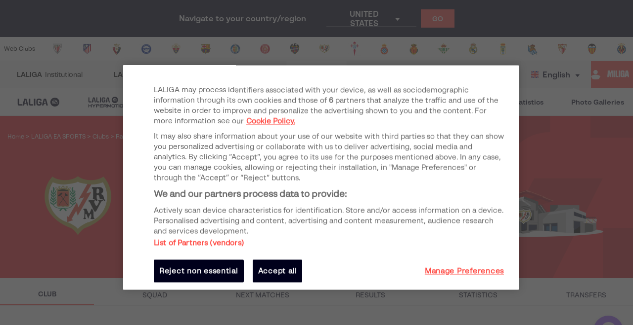

--- FILE ---
content_type: application/javascript; charset=UTF-8
request_url: https://www.laliga.com/_next/static/chunks/pages/subhome/clubs-5a59a2284501345ef9b6.js
body_size: 10119
content:
_N_E=(window.webpackJsonp_N_E=window.webpackJsonp_N_E||[]).push([[287],{B88q:function(t,e,n){"use strict";var r=n("nKUr"),i=(n("q1tI"),n("g4pe")),o=n.n(i);e.a=function(t){var e=t.itemListElement,n='\n  {\n    "@context": "http://schema.org",\n    "@type": "BreadcrumbList",\n    "itemListElement": [\n      '.concat(e.map((function(t,e){return'{\n          "@type": "ListItem",\n          "item":\n            {\n              "@id": "'.concat(t.link,'",\n              "name": "').concat(t.name,'"\n            },\n          "position": "').concat(e,'"\n          }')})),"\n     ]\n  }");return Object(r.jsx)(o.a,{children:Object(r.jsx)("script",{type:"application/ld+json",dangerouslySetInnerHTML:{__html:n}})})}},HUgA:function(t,e,n){"use strict";var r=n("cpVT"),i=n("nKUr"),o=n("dhJC"),a=n("q1tI"),c=n("9Eug"),l=n("YSuf"),s=n("B88q"),u=n("iT31"),d=n("vOnD"),m=d.d.div.withConfig({displayName:"styled__BreadCrumbContainer",componentId:"sc-zvm62g-0"})(["display:flex;color:",";> a,> span{color:inherit;display:flex;align-items:center;:not(:last-child)::after{content:'>';position:relative;font-size:0.8rem;padding:0px 3px;}}"],(function(t){return t.LinkColorLight?t.theme.palette.contrasting.white:t.theme.palette.contrasting.gray800})),p=d.d.span.withConfig({displayName:"styled__BreadCrumbItem",componentId:"sc-zvm62g-1"})(["display:flex;align-items:center;"," p{margin:0;}"],(function(t){return t.theme.typography.text.xsRegular}));function f(t,e){var n=Object.keys(t);if(Object.getOwnPropertySymbols){var r=Object.getOwnPropertySymbols(t);e&&(r=r.filter((function(e){return Object.getOwnPropertyDescriptor(t,e).enumerable}))),n.push.apply(n,r)}return n}function b(t){for(var e=1;e<arguments.length;e++){var n=null!=arguments[e]?arguments[e]:{};e%2?f(Object(n),!0).forEach((function(e){Object(r.a)(t,e,n[e])})):Object.getOwnPropertyDescriptors?Object.defineProperties(t,Object.getOwnPropertyDescriptors(n)):f(Object(n)).forEach((function(e){Object.defineProperty(t,e,Object.getOwnPropertyDescriptor(n,e))}))}return t}var h=function(t){var e=t.BreadCrumbItems,n=t.LinkColorLight,r=Object(o.a)(t,["BreadCrumbItems","LinkColorLight"]),d=Object(a.useMemo)((function(){return function(t){return{lastBreadCrumbItem:t.pop(),newBreadCrumbItems:t}}(e)}),[e]),f=d.lastBreadCrumbItem,h=d.newBreadCrumbItems,g=l.c(e);return Object(i.jsxs)(m,b(b({LinkColorLight:n},r),{},{children:[Object(i.jsx)(s.a,{itemListElement:g.itemListElement}),Object(i.jsx)(u.a,{RouteName:"index",children:Object(i.jsx)(p,{children:c.a.t("home")})}),h.map((function(t,e){return t.link?Object(i.jsx)(u.a,{RouteName:t.link,RouteParams:t.params?t.params:{},children:Object(i.jsx)(p,{children:t.name})},"new-".concat(e)):Object(i.jsx)(p,{children:t.name},e)})),f&&Object(i.jsx)(p,{children:f.name})]}))};h.defaultProps={LinkColorLight:!1};e.a=h},LQ4O:function(t,e,n){(window.__NEXT_P=window.__NEXT_P||[]).push(["/subhome/clubs",function(){return n("r2RA")}])},Lg3a:function(t,e,n){"use strict";var r=n("nKUr"),i=n("q1tI"),o=n("2UAH"),a=n("HMs9"),c=n.n(a),l=n("EPsN"),s=n("vOnD").d.div.withConfig({displayName:"styled__AdSlotWrapper",componentId:"sc-1l1rjez-0"})(["display:flex;align-items:center;justify-content:flex-end;overflow:hidden;@media (max-width:","){justify-content:center;}"],(function(t){return t.theme.breakpoints.tabletPortrait}));e.a=function(t){var e=t.arrayAdUnit,n=void 0===e?[]:e,a=Object(i.useContext)(l.a).lang;return Object(r.jsx)(c.a,{once:!0,offset:100,children:Object(r.jsx)(s,{children:Object(r.jsx)(o.AdSlot,{adUnit:"laliga-web/".concat(n.join("/"),"/banner_top"),sizes:[[1,1],[320,50]],sizeMapping:[{viewport:[991,0],sizes:[[1,1],[468,60]]},{viewport:[768,0],sizes:[[1,1],[468,60],[728,90]]},{viewport:[0,0],sizes:[[1,1],[320,50],[300,50],[300,100],[320,100]]}],targetingArguments:{pos:"banner_top",idioma_pagina:a}})})})}},YSuf:function(t,e,n){"use strict";n.d(e,"g",(function(){return f})),n.d(e,"l",(function(){return b})),n.d(e,"f",(function(){return h})),n.d(e,"h",(function(){return g})),n.d(e,"i",(function(){return v})),n.d(e,"e",(function(){return j})),n.d(e,"d",(function(){return O})),n.d(e,"m",(function(){return y})),n.d(e,"b",(function(){return w})),n.d(e,"a",(function(){return x})),n.d(e,"c",(function(){return _})),n.d(e,"k",(function(){return C})),n.d(e,"j",(function(){return I}));var r=n("cpVT"),i=n("3WF5"),o=n.n(i),a=n("wd/R"),c=n.n(a),l=n("9Eug"),s=n("TTCV"),u=n("IKdx"),d=n("bNu1");function m(t,e){var n=Object.keys(t);if(Object.getOwnPropertySymbols){var r=Object.getOwnPropertySymbols(t);e&&(r=r.filter((function(e){return Object.getOwnPropertyDescriptor(t,e).enumerable}))),n.push.apply(n,r)}return n}function p(t){for(var e=1;e<arguments.length;e++){var n=null!=arguments[e]?arguments[e]:{};e%2?m(Object(n),!0).forEach((function(e){Object(r.a)(t,e,n[e])})):Object.getOwnPropertyDescriptors?Object.defineProperties(t,Object.getOwnPropertyDescriptors(n)):m(Object(n)).forEach((function(e){Object.defineProperty(t,e,Object.getOwnPropertyDescriptor(n,e))}))}return t}function f(t){return{title:null===t||void 0===t?void 0:t.title.replace(/['"]+/g,""),url:d.c,description:t.seo_description||"",datePublished:t.published_at||"",publisherName:"LALIGA",publisherLogo:"".concat(d.Wb,"logos/LaLiga_Logo_Ver.png"),urlImage:t.image?s.y(t.image,["medium","large"]):s.E(t.video,["medium","small"])}}function b(t,e){var n=[],r=[];return e&&e.squads.forEach((function(t){var e={name:t.person?t.person.name:null,photoPlayer:t.person?s.G(t.person,"001","256x278"):null,positionName:t.position?t.position.name:null};!t.position||"entrenador"!==t.position.slug&&"segundo-entrenador"!==t.position.slug?n.push(e):r.push(e)})),{teamName:t.boundname,teamShield:s.y(t.shield,["small"]),athlete:n,coach:r}}function h(t,e){if(!t)return{};var n=o()(e,(function(t){var e=t.match_comment_kind?s.k(t.match_comment_kind.id):"";return e&&(e="".concat(d.Wb,"icons/svg/").concat(e.substr(5,e.lenght),".svg")),p(p({},t),{},{icon:e})}));return{matchUrl:Object(u.a)("match",{slug:t.slug}),matchName:t.name.replace(/['"]+/g,""),startAt:t.date,endAt:c()(t.date).add(105,"minutes").utc().format(),venueImage:t.venue?t.venue.name:"",liveBlogUpdate:n}}function g(t){return t?{name:t.firstName,nickname:t.niceName,photoPlayer:t.avatar,country:t.country,positionName:t.position,placeOfBirth:t.placeOfBirth,dateOfBirth:t.dateOfBirth,weight:t.weight,height:t.height,teamName:t.team.name}:{}}function v(t){return t?{name:t.name?t.name:null,nickname:t.nickname?t.nickname:null,photoPlayer:s.G(t,"001","256x278"),country:t.country?t.country.id:null,positionName:t.squad?t.squad.position.name:l.a.t("unassigned"),dateOfBirth:t.date_of_birth?c()(t.date_of_birth).format("DD-MM-YYYY"):null,placeOfBirth:t.place_of_birth?t.place_of_birth:null,height:t.height?t.height:null,weight:t.weight?t.weight:null,teamName:t.team.name?t.team.name:null}:{}}function j(t){return t?{images:[t.prominent_image]}:{}}function O(t){return t?{images:t.images}:{}}function y(t){var e;if(!t)return{};var n="";switch(null===t||void 0===t?void 0:t.source_id){case"youtube":case"vimeo":case"ott":case"url":n=t.source_url}return{name:(null===t||void 0===t?void 0:t.name)||"",description:(null===t||void 0===t?void 0:t.description)||"",thembnailUrl:(null===t||void 0===t||null===(e=t.thumbnails)||void 0===e?void 0:e.xlarge)||"",uploadDate:null===t||void 0===t?void 0:t.published_at,duration:(null===t||void 0===t?void 0:t.duration)||"",url:null!==t&&void 0!==t&&t.slug?Object(u.a)("video-single",{slug:t.slug}):"",embedUrl:n}}function w(t){return t&&0!==t.lenght?t.map((function(t){return y(t)})):[]}function x(t){return t&&0!==t.lenght?t.map((function(t){return f(t)})):[]}function _(t){return t?{itemListElement:t}:{}}function C(t){var e,n,r,i,o,a,l,s,d,m,p,f,b,h,g,v,j;return t?{startDate:null===t||void 0===t?void 0:t.date,endDate:null===(e=c()(null===t||void 0===t?void 0:t.date))||void 0===e||null===(n=e.add(105,"minutes"))||void 0===n||null===(r=n.utc())||void 0===r?void 0:r.format(),homeTeam:null===t||void 0===t||null===(i=t.home_team)||void 0===i||null===(o=i.nickname)||void 0===o?void 0:o.replace(/['"]+/g,""),awayTeam:null===t||void 0===t||null===(a=t.away_team)||void 0===a||null===(l=a.nickname)||void 0===l?void 0:l.replace(/['"]+/g,""),competition:null===t||void 0===t||null===(s=t.subscription)||void 0===s||null===(d=s.name)||void 0===d?void 0:d.replace(/['"]+/g,""),urlPartido:Object(u.a)("match",{slug:null===t||void 0===t?void 0:t.slug}),urlShieldAwayTeam:null===t||void 0===t||null===(m=t.away_team)||void 0===m||null===(p=m.shield)||void 0===p?void 0:p.url,urlShieldHomeTeam:null===t||void 0===t||null===(f=t.home_team)||void 0===f||null===(b=f.shield)||void 0===b?void 0:b.url,stadiumNameHomeTeam:null===t||void 0===t||null===(h=t.venue)||void 0===h||null===(g=h.name)||void 0===g?void 0:g.replace(/['"]+/g,""),stadiumAddressHomeTeam:null===t||void 0===t||null===(v=t.venue)||void 0===v||null===(j=v.address)||void 0===j?void 0:j.replace(/['"]+/g,"")}:{}}function I(t){return t?{id:"LALIGA",name:t.name,url:t.path}:{}}},b5vC:function(t,e,n){"use strict";var r=n("cpVT"),i=n("nKUr"),o=n("dhJC"),a=(n("q1tI"),n("vOnD").d.i.withConfig({displayName:"styled__IconRegularContainer",componentId:"sc-1lapsw7-0"})(["font-family:'font-laliga';text-align:center;font-size:",";color:",";margin:",";"],(function(t){var e=t.IconSize;return isNaN(e)?e:"".concat(e,"rem")}),(function(t){return t.IconColor}),(function(t){return t.IconMargin})));function c(t,e){var n=Object.keys(t);if(Object.getOwnPropertySymbols){var r=Object.getOwnPropertySymbols(t);e&&(r=r.filter((function(e){return Object.getOwnPropertyDescriptor(t,e).enumerable}))),n.push.apply(n,r)}return n}function l(t){for(var e=1;e<arguments.length;e++){var n=null!=arguments[e]?arguments[e]:{};e%2?c(Object(n),!0).forEach((function(e){Object(r.a)(t,e,n[e])})):Object.getOwnPropertyDescriptors?Object.defineProperties(t,Object.getOwnPropertyDescriptors(n)):c(Object(n)).forEach((function(e){Object.defineProperty(t,e,Object.getOwnPropertyDescriptor(n,e))}))}return t}var s=function(t){var e=t.IconName,n=t.IconSize,r=t.IconColor,c=t.IconMargin,s=t.className,u=Object(o.a)(t,["IconName","IconSize","IconColor","IconMargin","className"]);return Object(i.jsx)(a,l(l({},u),{},{className:"font-laliga ".concat(e," ").concat(s&&s),IconSize:n,IconColor:r,IconMargin:c}))};s.defaultProps={IconSize:1,IconColor:"black",IconMargin:"0 5px"};e.a=s},cz4g:function(t,e,n){"use strict";var r,i=n("nKUr"),o=n("H+61"),a=n("UlJF"),c=n("7LId"),l=n("VIvw"),s=n("iHvq"),u=n("q1tI"),d=n.n(u),m=n("9Eug");function p(){return(p=Object.assign?Object.assign.bind():function(t){for(var e=1;e<arguments.length;e++){var n=arguments[e];for(var r in n)Object.prototype.hasOwnProperty.call(n,r)&&(t[r]=n[r])}return t}).apply(this,arguments)}var f,b=function(t){return u.createElement("svg",p({xmlns:"http://www.w3.org/2000/svg",width:360,height:187,viewBox:"0 0 360 187"},t),r||(r=u.createElement("path",{d:"M.29 154.97v-11.25l59.04-87.39h12.42v87.3h16.2v11.34h-16.2v27.36H59.33v-27.36H.29zm13.95-11.25h45.09V76.76l-45.09 66.96zm257.25 12.057v-11.25l59.04-87.39h12.42v87.3h16.2v11.34h-16.2v27.36h-12.42v-27.36h-59.04zm13.95-11.25h45.09v-66.96l-45.09 66.96zM154.391 68.325a56.818 56.818 0 00-8.601 4.08l-2.286 24.01 9.637 6.258 23.903-9.176 1.704-11.119-20.761-15.268a57.27 57.27 0 00-3.492 1.176l-.048.075-.056-.036zm-5.8-6.37l38.548-59.36 7.045 4.576-32.986 50.793a64.926 64.926 0 0128.97.558L227.888.44l7.045 4.575-36.486 56.183a64.867 64.867 0 0111.237 5.831 64.87 64.87 0 019.897 7.894l20.366-31.36 7.045 4.574-21.598 33.258a64.925 64.925 0 0112.292 26.24l39.362-60.613 7.045 4.575-44.924 69.177a64.425 64.425 0 01-10.432 35.893c-19.46 29.966-59.671 38.515-89.638 19.054-29.967-19.46-38.513-59.673-19.053-89.64a64.424 64.424 0 0128.546-24.127zm82.4 56.114l-.058-.037.05-.077a57.223 57.223 0 00-4.088-17.98l-6.554 17.22 9.84 14.397a56.704 56.704 0 00.81-13.523zm-44.785-72.724l-4.53-2.94 15.196-23.4 4.53 2.941-15.196 23.4zm40.665-2.029l-4.528-2.941 15.195-23.399 4.529 2.941-15.196 23.4zm12.546 46.78l-4.529-2.941 15.196-23.399 4.529 2.941-15.196 23.399zm-70.706-25.127l14.993 11.027 15.9-5.428c-9.809-4.876-20.522-6.653-30.893-5.599zm-11.856 44.932l1.266 24.176 23.384 6.267 13.185-20.304-15.235-18.815-22.6 8.676zM126.82 90.483a56.588 56.588 0 00-6.648 14.204l15.246-8.58 1.662-17.462a56.572 56.572 0 00-10.26 11.838zm-8.803 24.688a56.864 56.864 0 00.092 13.035l22.541 12.836 9.427-6.053-1.338-25.54-9.544-6.197-21.178 11.92zm2.434 23.666c3.251 10.07 9.315 19.292 17.918 26.354l-1.533-17.025-16.385-9.33zm26.558 32.211a56.285 56.285 0 0018.346 6.319l18.173-18.068-3.396-10.957-25.328-6.788-9.882 6.347 2.087 23.147zm29.12 7c10.837-.35 21.47-3.785 30.508-10.013l-17.264-3.156-13.243 13.168zm51.203-36.307l-13.402-19.61-11.885 1.417-14.309 22.033 3.54 11.433 23.418 4.28a56.759 56.759 0 007.266-9.026 56.76 56.76 0 005.372-10.527zm-14.467-27.618l9.03-23.73a56.325 56.325 0 00-13.39-14.33l-21.756 7.43-1.792 11.692 16.444 20.304 11.464-1.366z"})))};function h(){return(h=Object.assign?Object.assign.bind():function(t){for(var e=1;e<arguments.length;e++){var n=arguments[e];for(var r in n)Object.prototype.hasOwnProperty.call(n,r)&&(t[r]=n[r])}return t}).apply(this,arguments)}var g=function(t){return u.createElement("svg",h({xmlns:"http://www.w3.org/2000/svg",width:621,height:206,viewBox:"0 0 621 206"},t),f||(f=u.createElement("path",{d:"M50.125 75.404a62.478 62.478 0 00-9.487 4.47l-2.463 26.435 10.654 6.915 26.369-10.045 1.853-12.24-22.96-16.864a63.086 63.086 0 00-3.851 1.286l-.054.083-.061-.04zm-6.42-7.03L86.118 3.107l7.79 5.055-36.292 55.851a71.884 71.884 0 0131.986.686L131.1.834l7.79 5.055-40.144 61.778a72.08 72.08 0 0112.42 6.449 72.062 72.062 0 0110.948 8.717L144.52 48.35l7.79 5.055-23.763 36.57a71.777 71.777 0 0113.636 28.924l43.308-66.648 7.789 5.056-49.427 76.065c.178 13.567-3.508 27.31-11.428 39.498-21.41 32.95-65.785 42.264-98.92 20.76C.375 172.125-9.161 127.822 12.249 94.872c7.92-12.188 18.983-21.142 31.458-26.498zm91.114 61.998l-.063-.041.055-.085a63.058 63.058 0 00-4.56-19.81l-7.192 18.946 10.899 15.879c.89-4.94 1.168-9.94.86-14.89zM85.193 50.178l-5.008-3.25L96.904 21.2l5.007 3.25-16.718 25.728zm44.892-2.133l-5.007-3.25 16.718-25.729 5.008 3.25-16.719 25.729zm13.968 51.544l-5.008-3.25 16.719-25.728 5.007 3.25-16.718 25.728zM65.926 71.744l16.581 12.18 17.541-5.938c-10.842-5.393-22.674-7.377-34.122-6.242zm-12.978 49.448l1.458 26.626 25.833 6.959 14.507-22.325-16.867-20.757-24.931 9.497zM19.74 99.736a61.919 61.919 0 00-7.304 15.624l16.811-9.41 1.792-19.225a61.93 61.93 0 00-11.299 13.01zM10.083 126.9c-.51 4.792-.458 9.61.134 14.354l24.919 14.19 10.392-6.642-1.54-28.126-10.553-6.849L10.083 126.9zm2.746 26.066c3.615 11.098 10.333 21.267 19.848 29.065l-1.735-18.751-18.113-10.314zm29.402 35.536a62.508 62.508 0 0020.27 7.004l20.02-19.85-3.777-12.075-27.98-7.538-10.894 6.965 2.36 25.494zm32.168 7.78c11.963-.358 23.695-4.114 33.657-10.95l-19.068-3.517-14.589 14.467zm56.44-39.853l-14.845-21.626-13.118 1.53-15.743 24.227 3.937 12.598 25.865 4.77a62.12 62.12 0 008-9.92 62.101 62.101 0 005.904-11.579zm-16.04-30.448l9.91-26.108a62.505 62.505 0 00-14.818-15.813l-24.002 8.128-1.95 12.87 18.206 22.399 12.654-1.476zM249.87 185.8c26.79 0 48.07-21.28 48.07-49.02 0-27.74-21.28-49.02-48.07-49.02s-48.07 21.28-48.07 49.02c0 27.74 21.28 49.02 48.07 49.02zm0-117.8c40.09 0 70.87 30.02 70.87 68.78 0 38.76-30.78 68.78-70.87 68.78S179 175.54 179 136.78C179 98.02 209.78 68 249.87 68zm146.828 87.02h-22.42v48.26h-22.42v-133h44.84c28.69 0 45.98 16.72 45.98 42.37s-17.29 42.37-45.98 42.37zm23.18-42.37c0-14.06-8.36-22.99-24.13-22.99h-21.47v45.98h21.47c15.77 0 24.13-8.93 24.13-22.99zm45.177 71.44l14.06-15.2c8.55 9.31 20.33 16.91 33.06 16.91 15.39 0 26.03-7.22 26.03-19 0-10.07-6.27-18.24-29.07-22.99-27.93-5.89-41.23-19.57-41.23-38.95 0-22.04 17.86-36.86 43.32-36.86 18.24 0 32.68 6.46 42.94 16.91l-13.3 15.96c-8.17-7.41-17.29-13.11-28.69-13.11-12.35 0-21.47 6.08-21.47 15.58 0 10.64 7.98 17.48 27.93 22.04 31.16 7.22 42.37 20.9 42.37 41.42 0 22.8-17.86 38.76-47.88 38.76-18.62 0-36.86-7.98-48.07-21.47zm130.298-19.19V70.28h22.42v94.62h-22.42zm-2.85 26.6c0-7.98 6.08-14.06 14.06-14.06s14.06 6.08 14.06 14.06-6.08 14.06-14.06 14.06-14.06-6.08-14.06-14.06z"})))},v=n("iT31"),j=n("FbQb"),O=n("sd54"),y=n("vOnD"),w=y.d.div.withConfig({displayName:"styled__ErrorContainer",componentId:"sc-orw9m4-0"})(["width:100%;min-height:600px;display:flex;flex-direction:column;justify-content:center;align-items:center;@media (max-width:900px){min-height:500px;}"]),x=y.d.div.withConfig({displayName:"styled__CodeContainer",componentId:"sc-orw9m4-1"})(["width:100%;height:auto;max-width:450px;max-height:250px;display:flex;align-items:center;justify-content:space-around;margin-bottom:1rem;.not-found{margin-bottom:80px;margin-left:-30px;margin-right:-70px;}.server{margin-bottom:80px;margin-left:-30px;margin-right:-10px;}"]),_=y.d.div.withConfig({displayName:"styled__MessageContainer",componentId:"sc-orw9m4-2"})(["width:100%;height:140px;display:flex;flex-direction:column;justify-content:center;align-items:center;p{text-align:center;}"]),C=y.d.button.withConfig({displayName:"styled__RedirectButton",componentId:"sc-orw9m4-3"})(["width:8rem;height:2rem;background-color:",";margin-top:20px;cursor:pointer;&:hover{opacity:0.8;}a{color:#fff;}"],(function(t){return t.theme.palette.competition.primeraDivision.normal})),I=n("9xzA");function z(t){var e=function(){if("undefined"===typeof Reflect||!Reflect.construct)return!1;if(Reflect.construct.sham)return!1;if("function"===typeof Proxy)return!0;try{return Date.prototype.toString.call(Reflect.construct(Date,[],(function(){}))),!0}catch(t){return!1}}();return function(){var n,r=Object(s.a)(t);if(e){var i=Object(s.a)(this).constructor;n=Reflect.construct(r,arguments,i)}else n=r.apply(this,arguments);return Object(l.a)(this,n)}}var P=function(t){Object(c.a)(n,t);var e=z(n);function n(){return Object(o.a)(this,n),e.apply(this,arguments)}return Object(a.a)(n,[{key:"render",value:function(){var t=this.props.statusCode;return Object(i.jsx)(O.b,{children:Object(i.jsxs)(w,{children:[Object(i.jsx)(x,{children:404===t?d.a.createElement(b):d.a.createElement(g)}),Object(i.jsxs)(_,{children:[Object(i.jsx)(j.a,{Font:I.b.typography.headline.xl,FontColor:"#000",children:m.a.t("offside").toUpperCase()}),Object(i.jsx)(j.a,{Font:I.b.typography.text.lRegular,FontColor:"#000",children:404===t?m.a.t("404"):m.a.t("500")}),Object(i.jsx)(C,{children:Object(i.jsx)(v.a,{RouteName:"index",children:m.a.t("go_home").toUpperCase()})})]})]})})}}]),n}(d.a.Component);e.a=P},nyDp:function(t,e,n){"use strict";var r=n("cpVT"),i=n("dhJC"),o=n("nKUr"),a=n("q1tI"),c=n("HMs9"),l=n.n(c),s=n("vOnD"),u=Object(s.e)(["from{opacity:0;}to{opacity:1;}"]),d=Object(s.c)(["animation-name:",";animation-duration:300ms;animation-timing-function:ease-out;animation-iteration-count:1;animation-direction:normal;animation-fill-mode:forwards;"],u),m=s.d.img.withConfig({displayName:"styled__ImageStyled",componentId:"sc-17v9b6o-0"})(["",";height:",";max-width:",";"," opacity:0;",""],(function(t){return t.Width?"width:".concat(t.Width):null}),(function(t){return t.Height?"".concat(t.Height):"auto"}),(function(t){return t.Width?"".concat(t.Width):"100%"}),(function(t){var e=t.Transform;return e&&"transform: ".concat(e,";")}),(function(t){return t.loaded&&Object(s.c)(["",""],d)}));function p(t,e){var n=Object.keys(t);if(Object.getOwnPropertySymbols){var r=Object.getOwnPropertySymbols(t);e&&(r=r.filter((function(e){return Object.getOwnPropertyDescriptor(t,e).enumerable}))),n.push.apply(n,r)}return n}function f(t){for(var e=1;e<arguments.length;e++){var n=null!=arguments[e]?arguments[e]:{};e%2?p(Object(n),!0).forEach((function(e){Object(r.a)(t,e,n[e])})):Object.getOwnPropertyDescriptors?Object.defineProperties(t,Object.getOwnPropertyDescriptors(n)):p(Object(n)).forEach((function(e){Object.defineProperty(t,e,Object.getOwnPropertyDescriptor(n,e))}))}return t}var b={};var h=function(t){var e,n=t.Src,r=t.Alt,c=t.Title,s=t.LazyLoad,u=t.Width,d=t.Height,p=t.Transform,h=Object(i.a)(t,["Src","Alt","Title","LazyLoad","Width","Height","Transform"]),g=Object(a.useState)(!s),v=g[0],j=g[1];return e=Object(o.jsx)(m,f(f({},h),{},{src:n||"",alt:r,title:c,OnMouseDown:function(t){return t.preventDefault()},onLoad:s?function(){b[n]=!0,j(!0)}:null,loaded:v,Width:u,Height:d,Transform:p})),s?Object(o.jsx)(l.a,{once:!0,offset:100,children:e}):e};h.defaultProps={LazyLoad:!0};e.a=h},r2RA:function(t,e,n){"use strict";n.r(e);var r=n("vJKn"),i=n.n(r),o=n("z7pX"),a=n("rg98"),c=n("nKUr"),l=n("q1tI"),s=n("bMwp"),u=n("9Eug"),d=n("9xzA"),m=n("TTCV"),p=n("bNu1"),f=n("iT31"),b=n("Wyo6"),h=n("FbQb"),g=n("Lw12"),v=n("BRkD"),j=n("sOir"),O=n("7ofk"),y=n("vOnD"),w=n("nyDp"),x=y.d.div.withConfig({displayName:"styled__ClubsWrapper",componentId:"sc-fyva03-0"})([""]),_=y.d.div.withConfig({displayName:"styled__ItemContainer",componentId:"sc-fyva03-1"})(["height:100%;position:relative;background:",";color:",";text-align:center;padding-left:1rem;padding-right:1rem;padding-bottom:1rem;padding-top:calc(20% + 2rem);margin-top:20%;@media (max-width:","){padding-top:calc(20% + 5rem);margin-top:20%;}display:flex;flex-direction:column;background-repeat:no-repeat;background-image:url(/backgrounds/pattern.svg);background-position:top;background-size:cover;"," > *{display:flex;justify-content:space-between;flex-direction:column;height:100%;}.content-container{display:flex;flex-direction:column;.foundation{margin-top:-0.5rem;}>:last-child{margin-top:1.5rem;}}.go-to-details{display:flex;justify-content:center;align-items:center;width:101.8%;}"],(function(t){return t.background}),(function(t){return t.color}),(function(t){return t.theme.breakpoints.mobilePortrait}),(function(t){return t.background===t.theme.palette.contrasting.white?"border: 1px solid ".concat(t.theme.palette.contrasting.gray300,";"):""})),C=y.d.div.withConfig({displayName:"styled__AvatarContainer",componentId:"sc-fyva03-2"})(["position:absolute;top:8px;left:50%;transform:translateX(-50%);"]),I=(Object(y.d)(w.a).withConfig({displayName:"styled__ImageRegularStyled",componentId:"sc-fyva03-3"})(["display:block;margin-left:-0.5rem;margin-right:-0.5rem;width:calc(100% + 1rem);max-width:calc(100% + 1rem);"]),Object(y.d)(w.a).withConfig({displayName:"styled__VenueImage",componentId:"sc-fyva03-4"})(["flex:1 1 auto;object-fit:contain;display:block;margin-bottom:0.5rem;width:100%;"])),z=(y.d.div.withConfig({displayName:"styled__DropdownContent",componentId:"sc-fyva03-5"})(["width:100%;max-width:300px;margin-left:-10px;"]),y.d.div.withConfig({displayName:"styled__FaldonAdsWrapper",componentId:"sc-fyva03-6"})(["padding-top:40px;@media (max-width:","){padding-top:80px;}"],(function(t){return t.theme.breakpoints.mobileLandscape}))),P=y.d.div.withConfig({displayName:"styled__PaddingDiv",componentId:"sc-fyva03-7"})(["padding:30px 0 0;@media (max-width:","){padding:15px 0 0;}"],(function(t){return t.theme.breakpoints.mobileLandscape})),k=n("b5vC"),L=n("Xx80"),N={default:6,tabletPortrait:4,mobileLandscape:2,mobilePortrait:1},D=function(t){var e=t.competition,n=t.seasons,r=t.DropHead,i=t.teams,o=t.season,a=Object(l.useState)(i),y=a[0],w=a[1],D=Object(l.useState)(o),S=D[0],T=D[1],E=Object(l.useState)(!0),A=E[0],R=E[1],B=Object(l.useCallback)((function(t){var n,r=null===(n=t.year)||void 0===n?void 0:n.toString();T(r),R(!1),s.mb({subscriptionSlug:m.I(e,r),limit:99,offset:0,orderField:"nickname",orderType:"ASC"}).then((function(t){w(t.teams),R(!0)}))}),[e]),U=[{name:u.a.t(e),link:"subhome",params:{competition:e}},{name:u.a.t("clubs"),link:"clubs"}],M=[m.p(e),"clasificacion"];return Object(c.jsxs)(x,{children:[Object(c.jsx)(g.a,{BreadCrumbsItems:U,Competition:e,HeaderLabel:u.a.t("clubs_title",null,{competition:u.a.t(e),season:"".concat(S,"/").concat(parseInt(S.substr(2,S.length-1))+1),interpolation:{escapeValue:!1}}),dropItems:n,itemSelected:parseInt(S),changeDataVal:B,dropOptionId:"year",DropHead:r,bannerTopArrayAdUnit:[].concat(M,["cabecera"]),LinkColorLight:e!==p.Ib}),Object(c.jsx)(P,{children:Object(c.jsxs)(j.a,{arrayAdUnit:M,children:[A?Object(c.jsx)(O.a,{columns:N,rowGap:"60px",children:y.map((function(t,n){var r=t.nickname,i=t.slug,o=t.color,a=void 0===o?"#fff":o,l=t.venue,s=t.foundation,b=m.a(a,127.5)?d.b.palette.contrasting.gray800:d.b.palette.contrasting.white,g=null!==l&&void 0!==l&&l.image?m.y(l.image,["medium","small"]):"";return Object(c.jsx)(_,{color:b,background:a,children:Object(c.jsxs)(f.a,{RouteName:"club-single-squad",RouteParams:{slug:i},children:[Object(c.jsx)(C,{children:Object(c.jsx)(L.a,{Team:{slug:i,sprite_status:"created"},Size:"xl",Alt:i})}),Object(c.jsxs)("div",{className:"content-container",children:[Object(c.jsx)(h.a,{tagType:"h2",Font:d.b.typography.headline.m,FontColor:b,TextTransform:"uppercase",children:r}),s&&Object(c.jsxs)(h.a,{FontColor:b,Font:d.b.typography.text.sBold,TextTransform:"uppercase",children:[u.a.t("foundation")," ",m.J(s)]}),e!==p.A&&""!==g&&Object(c.jsx)(I,{Src:g,Alt:u.a.t("stadium_of_team",null,{team:r})})]}),Object(c.jsxs)("div",{className:"go-to-details",children:[Object(c.jsx)(h.a,{FontColor:b,Font:d.b.typography.text.mBold,TextTransform:"uppercase",children:u.a.t("see-club-details")}),Object(c.jsx)(k.a,{IconName:"icon-triangle_left",IconSize:d.b.iconSizes.xs,IconColor:b,style:{rotate:"180deg",marginBottom:"2px"}})]})]})},n)}))}):Object(c.jsx)(b.a,{}),Object(c.jsx)(z,{children:Object(c.jsx)(v.a,{arrayAdUnit:M})})]})})]})},S=n("cz4g"),T=n("HPKb"),E=function(t){var e=t.statusCode,n=t.teams,r=t.season,i=t.seasons,o=t.competition;if(200!==e)return Object(c.jsx)(S.a,{statusCode:e});var a={competition:o};return Object(c.jsxs)(c.Fragment,{children:[Object(c.jsx)(T.a,{title:u.a.t("clubs_".concat(o,"_page_title"),null,{season:"".concat(r,"/").concat(parseInt(r.substr(2,r.length-1))+1),interpolation:{escapeValue:!1}}),description:u.a.t("clubs_".concat(o,"_page_description"),null,{season:"".concat(r,"/").concat(parseInt(r.substr(2,r.length-1))+1),interpolation:{escapeValue:!1}}),routeName:"clubs",routeParams:a}),Object(c.jsx)(D,{teams:n,season:r,seasons:i,competition:o},o)]})};E.getInitialProps=function(){var t=Object(a.a)(i.a.mark((function t(e,n,r,a){var c,l,u,d,f,b,h,g,v,j,O,y,w,x;return i.a.wrap((function(t){for(;;)switch(t.prev=t.next){case 0:return c=e.query,l=e.res,u=[],f=200,b=m.r(c.competition),h=m.w(a[p.I],b,"clubs"),g=m.I(b,h),t.prev=6,t.next=9,s.mb({subscriptionSlug:g,limit:99,offset:0,orderField:"nickname",orderType:"ASC"},e).then((function(t){return t.teams}));case 9:return d=t.sent,t.next=12,s.db(b,e);case 12:for(v=t.sent,j=v.subscriptions,O=0;O<j.length;O++)y=j[O],w=y.year,x=y.season_name,u=[].concat(Object(o.a)(u),[{year:w,name:x}]);t.next=21;break;case 17:t.prev=17,t.t0=t.catch(6),l&&(l.statusCode=t.t0.code),f=t.t0.code;case 21:return t.abrupt("return",{lang:n,country:r,teams:d,competition:b,seasons:u,season:h,statusCode:f,gptBase:"/".concat(c.competition,"/clubes")});case 22:case"end":return t.stop()}}),t,null,[[6,17]])})));return function(e,n,r,i){return t.apply(this,arguments)}}();e.default=E},sd54:function(t,e,n){"use strict";var r=n("C/OG");n.d(e,"a",(function(){return r.a}));var i=n("C/Ci");n.d(e,"b",(function(){return i.a}));var o=n("7ofk");n.d(e,"c",(function(){return o.a}));var a=n("rzqT");n.d(e,"d",(function(){return a.a}))},sdmU:function(t,e,n){"use strict";n.d(e,"a",(function(){return j})),n.d(e,"b",(function(){return O})),n.d(e,"d",(function(){return w})),n.d(e,"c",(function(){return y}));var r=n("cpVT"),i=n("dhJC"),o=n("H+61"),a=n("UlJF"),c=n("7LId"),l=n("VIvw"),s=n("iHvq"),u=n("nKUr"),d=n("q1tI"),m=n.n(d),p=n("2UAH"),f=n("TTCV"),b=n("bNu1");function h(t,e){var n=Object.keys(t);if(Object.getOwnPropertySymbols){var r=Object.getOwnPropertySymbols(t);e&&(r=r.filter((function(e){return Object.getOwnPropertyDescriptor(t,e).enumerable}))),n.push.apply(n,r)}return n}function g(t){for(var e=1;e<arguments.length;e++){var n=null!=arguments[e]?arguments[e]:{};e%2?h(Object(n),!0).forEach((function(e){Object(r.a)(t,e,n[e])})):Object.getOwnPropertyDescriptors?Object.defineProperties(t,Object.getOwnPropertyDescriptors(n)):h(Object(n)).forEach((function(e){Object.defineProperty(t,e,Object.getOwnPropertyDescriptor(n,e))}))}return t}function v(t){var e=function(){if("undefined"===typeof Reflect||!Reflect.construct)return!1;if(Reflect.construct.sham)return!1;if("function"===typeof Proxy)return!0;try{return Date.prototype.toString.call(Reflect.construct(Date,[],(function(){}))),!0}catch(t){return!1}}();return function(){var n,r=Object(s.a)(t);if(e){var i=Object(s.a)(this).constructor;n=Reflect.construct(r,arguments,i)}else n=r.apply(this,arguments);return Object(l.a)(this,n)}}var j=Object(d.createContext)(),O=function(t){var e=t.children,n=Object(d.useState)(1),r=n[0],i=n[1],o=Object(d.useState)(0),a=o[0],c=o[1],l=Object(d.useRef)(!1),s=Object(d.useCallback)((function(){var t=0;f.db(window.innerWidth)?t=b.S:f.cb(window.innerWidth)?t=b.R:f.gb(window.innerWidth)?t=b.W:f.hb(window.innerWidth)?t=b.X:f.eb(window.innerWidth)?t=b.T:f.fb(window.innerWidth)&&(t=b.U),r!==t&&i(t)}),[r]),m=Object(d.useCallback)((function(){var t=0;window.innerWidth>=991?t=991:window.innerWidth>=768&&(t=768),a!==t&&(c(t),p.DFPManager.refresh())}),[a]);return Object(d.useEffect)((function(){var t=function(){l.current||(s(),m(),l.current=!0,setTimeout((function(){l.current=!1}),16))};return window.addEventListener("resize",t),s(),m(),function(){window.removeEventListener("resize",t)}}),[m,s]),Object(u.jsx)(j.Provider,{value:r,children:e})},y=function(t){var e=t.children;return Object(u.jsx)(j.Consumer,{children:function(t){return e(t)}})};function w(t){var e=function(e){Object(c.a)(r,e);var n=v(r);function r(){return Object(o.a)(this,r),n.apply(this,arguments)}return Object(a.a)(r,[{key:"render",value:function(){var e=this.props,n=e.forwardRef,r=Object(i.a)(e,["forwardRef"]);return Object(u.jsx)(j.Consumer,{children:function(e){return Object(u.jsx)(t,g(g({},r),{},{ref:n,device:e}))}})}}]),r}(m.a.Component);return m.a.forwardRef((function(t,n){return Object(u.jsx)(e,g(g({},t),{},{forwardRef:n}))}))}},wig9:function(t,e){t.exports=function(t){for(var e=-1,n=null==t?0:t.length,r=0,i=[];++e<n;){var o=t[e];o&&(i[r++]=o)}return i}}},[["LQ4O",2,0,3,5,1,6,4,7,8,9,10,11,12,13,52]]]);

--- FILE ---
content_type: application/javascript; charset=UTF-8
request_url: https://www.laliga.com/_next/static/chunks/pages/laliga-genuine-918e553239ed9a0956f3.js
body_size: 37786
content:
_N_E=(window.webpackJsonp_N_E=window.webpackJsonp_N_E||[]).push([[117,27,30,34,44,47,68],{"2QxV":function(t,e,n){"use strict";var i=n("nKUr"),a=(n("q1tI"),n("g4pe")),o=n.n(a),r=n("TTCV");e.a=function(t){var e=t.images,n='\n\t{\n\t\t"@context":"https://schema.org",\n\t\t"@type":"imageGallery",\n\t\t"associatedMedia": {\n\t\t"@type": "MediaObject",\n\t\t"image": [\n      '.concat((void 0===e?[]:e).map((function(t){return'{\n          "@type": "ImageObject",\n          "caption": "'.concat(t?t.caption:null,'",\n          "author": "LALIGA",\n          "url": "').concat(r.y(t,["medium","xlarge"]),'"\n          }')})),"\n\t\t\t]\n    }\n\t}");return Object(i.jsx)(o.a,{children:Object(i.jsx)("script",{type:"application/ld+json",dangerouslySetInnerHTML:{__html:n}})})}},"42op":function(t,e,n){"use strict";var i=n("cKS0");function a(){return(a=Object.assign||function(t){for(var e=1;e<arguments.length;e++){var n=arguments[e];for(var i in n)Object.prototype.hasOwnProperty.call(n,i)&&(t[i]=n[i])}return t}).apply(this,arguments)}var o={setTranslate:function(){for(var t=this,e=t.slides,n=0;n<e.length;n+=1){var i=t.slides.eq(n),a=-i[0].swiperSlideOffset;t.params.virtualTranslate||(a-=t.translate);var o=0;t.isHorizontal()||(o=a,a=0);var r=t.params.fadeEffect.crossFade?Math.max(1-Math.abs(i[0].progress),0):1+Math.min(Math.max(i[0].progress,-1),0);i.css({opacity:r}).transform("translate3d("+a+"px, "+o+"px, 0px)")}},setTransition:function(t){var e=this,n=e.slides,i=e.$wrapperEl;if(n.transition(t),e.params.virtualTranslate&&0!==t){var a=!1;n.transitionEnd((function(){if(!a&&e&&!e.destroyed){a=!0,e.animating=!1;for(var t=["webkitTransitionEnd","transitionend"],n=0;n<t.length;n+=1)i.trigger(t[n])}}))}}};e.a={name:"effect-fade",params:{fadeEffect:{crossFade:!1}},create:function(){Object(i.a)(this,{fadeEffect:a({},o)})},on:{beforeInit:function(t){if("fade"===t.params.effect){t.classNames.push(t.params.containerModifierClass+"fade");var e={slidesPerView:1,slidesPerColumn:1,slidesPerGroup:1,watchSlidesProgress:!0,spaceBetween:0,virtualTranslate:!0};Object(i.e)(t.params,e),Object(i.e)(t.originalParams,e)}},setTranslate:function(t){"fade"===t.params.effect&&t.fadeEffect.setTranslate()},setTransition:function(t,e){"fade"===t.params.effect&&t.fadeEffect.setTransition(e)}}}},"4VeJ":function(t,e,n){"use strict";var i=n("nKUr"),a=(n("q1tI"),n("vOnD"));function o(t,e){var n=Math.ceil(t/e);switch(e){case 1:return n<4?n+1:5;case 2:return n<2?n+1:3;case 3:case 4:return 2}}function r(t,e){var n=Math.ceil(t/e);switch(e){case 1:return n<16?n+2:18;case 2:return n<8?n+2:10;case 3:case 4:return n<4?n+2:6}}var c=a.d.div.withConfig({displayName:"styled__BoxListGrid",componentId:"sc-hmalzv-0"})(["display:grid;grid-template-columns:",";grid-column-gap:20px;grid-row-gap:60px;@media (max-width:","){grid-template-columns:repeat(2,1fr);grid-row-gap:40px;}@media (max-width:","){grid-template-columns:1fr;grid-row-gap:20px;}"],(function(t){var e=t.columnsType;return"repeat(".concat(e,", 1fr)")}),(function(t){return t.theme.breakpoints.tabletLandscape}),(function(t){return t.theme.breakpoints.mobileLandscape})),s=a.d.div.withConfig({displayName:"styled__AdUnit",componentId:"sc-hmalzv-1"})(["grid-column:",";@media (max-width:","){grid-column:1 / span 2;}@media (max-width:","){grid-column:1;}> div{display:flex;align-items:center;justify-content:center;}"],(function(t){var e=t.columnsType;return"1 / span ".concat(e)}),(function(t){return t.theme.breakpoints.tabletLandscape}),(function(t){return t.theme.breakpoints.mobileLandscape})),l=Object(a.d)(s).withConfig({displayName:"styled__FirstAdUnit",componentId:"sc-hmalzv-2"})(["grid-row:",";@media (max-width:","){grid-row:",";}@media (max-width:","){grid-row:",";}"],(function(t){return o(t.itemsLength,t.columnsType)}),(function(t){return t.theme.breakpoints.tabletLandscape}),(function(t){return o(t.itemsLength,2)}),(function(t){return t.theme.breakpoints.mobileLandscape}),(function(t){return o(t.itemsLength,1)})),d=Object(a.d)(s).withConfig({displayName:"styled__SecondAdUnit",componentId:"sc-hmalzv-3"})([""," grid-row:",";@media (max-width:","){"," grid-row:",";}@media (max-width:","){"," grid-row:",";}"],(function(t){var e=t.itemsLength,n=t.columnsType;return Math.ceil(e/n)<3?Object(a.c)(["display:none;"]):""}),(function(t){return r(t.itemsLength,t.columnsType)}),(function(t){return t.theme.breakpoints.tabletLandscape}),(function(t){var e=t.itemsLength;return Math.ceil(e/2)<5?Object(a.c)(["display:none;"]):""}),(function(t){return r(t.itemsLength,2)}),(function(t){return t.theme.breakpoints.mobileLandscape}),(function(t){var e=t.itemsLength;return Math.ceil(e/1)<9?Object(a.c)(["display:none;"]):""}),(function(t){return r(t.itemsLength,1)})),p=n("oT/A"),u=n("sdmU"),h=n("bNu1"),g=function(t){var e=t.columnsType,n=t.arrayAdUnit,a=t.disableSecondAd,o=t.children;return Object(i.jsxs)(c,{columnsType:e,children:[o,n&&Object(i.jsxs)(i.Fragment,{children:[Object(i.jsx)(l,{itemsLength:o.length,columnsType:e,children:Object(i.jsx)(p.a,{arrayAdUnit:n,pos:1})}),!a&&Object(i.jsx)(u.c,{children:function(t){var a=e,r=3;return t<h.W?(a=2,r=5):t<h.T&&(a=1,r=9),Math.ceil(o.length/a)<r?null:Object(i.jsx)(d,{itemsLength:o.length,columnsType:e,children:Object(i.jsx)(p.a,{arrayAdUnit:n,pos:2})})}})]})]})};g.defaultProps={columnsType:4};e.a=g},"6Yx1":function(t,e,n){"use strict";var i=n("nKUr"),a=n("g4pe"),o=n.n(a);n("q1tI");e.a=function(t){var e=t.url,n=t.title,a=t.urlImage,r=t.datePublished,c=t.dateModified,s=void 0===c?null:c,l=t.description,d=t.publisherName,p=t.publisherLogo,u='{\n    "@context": "https://schema.org",\n    "@type": "NewsArticle",\n    "headline": "'.concat(null===n||void 0===n?void 0:n.replace(/['"]+/g,""),'",\n    "description": "').concat(null===l||void 0===l?void 0:l.replace(/['"]+/g,""),'",\n    "datePublished": "').concat(r,'",\n    "dateModified": "').concat(s||r,'",\n    "publisher": {\n      "@type": "Organization",\n      "url": "https://www.laliga.com",\n      "name": "').concat(d,'",\n      "sameAs": "https://twitter.com/laliga",\n      "logo": {\n        "@type": "ImageObject",\n        "url": "').concat(p,'"\n      }\n    },\n    "mainEntityOfPage": {\n      "@type": "WebPage",\n      "@id": "').concat(e,'"\n    },\n    "image": {\n      "@type": "ImageObject",\n      "url": "').concat(a,'"\n    },\n    "author": {\n      "@type": "Organization",\n      "name": "').concat(d,'"\n    }   \n  }');return Object(i.jsx)(o.a,{children:Object(i.jsx)("script",{type:"application/ld+json",dangerouslySetInnerHTML:{__html:u}})})}},"957c":function(t,e,n){"use strict";var i=n("nKUr"),a=n("H+61"),o=n("UlJF"),r=n("+Css"),c=n("7LId"),s=n("VIvw"),l=n("iHvq"),d=n("cpVT"),p=n("q1tI"),u=n.n(p),h=n("bTu8"),g=n("g0Ox"),m=n("Xchd"),b=n("42op"),f=n("xqva"),y=n("Ndxo"),x=n("bNu1"),j=n("sdmU"),v=n("Svy3"),O=n("8qwV"),w=n("QBSR"),C=n("vOnD").d.div.withConfig({displayName:"styled__SliderContainer",componentId:"sc-zpoz0n-0"})(["width:100%;.swiper-pagination{display:flex;left:0;right:0;bottom:0 !important;.swiper-pagination-bullet{flex:1 1 100%;border-radius:0;margin:0 !important;height:10px;background:",";opacity:1;transition:background 0.3s;}.swiper-pagination-bullet-active{background:rgba(0,0,0,0.3);}}.swiper-slide{height:auto;}.pointer-events-none{pointer-events:none;}"],(function(t){return t.theme.palette.contrasting.white}));function _(t,e){var n=Object.keys(t);if(Object.getOwnPropertySymbols){var i=Object.getOwnPropertySymbols(t);e&&(i=i.filter((function(e){return Object.getOwnPropertyDescriptor(t,e).enumerable}))),n.push.apply(n,i)}return n}function I(t){for(var e=1;e<arguments.length;e++){var n=null!=arguments[e]?arguments[e]:{};e%2?_(Object(n),!0).forEach((function(e){Object(d.a)(t,e,n[e])})):Object.getOwnPropertyDescriptors?Object.defineProperties(t,Object.getOwnPropertyDescriptors(n)):_(Object(n)).forEach((function(e){Object.defineProperty(t,e,Object.getOwnPropertyDescriptor(n,e))}))}return t}function k(t){var e=function(){if("undefined"===typeof Reflect||!Reflect.construct)return!1;if(Reflect.construct.sham)return!1;if("function"===typeof Proxy)return!0;try{return Date.prototype.toString.call(Reflect.construct(Date,[],(function(){}))),!0}catch(t){return!1}}();return function(){var n,i=Object(l.a)(t);if(e){var a=Object(l.a)(this).constructor;n=Reflect.construct(i,arguments,a)}else n=i.apply(this,arguments);return Object(s.a)(this,n)}}h.a.use([g.a,m.a,b.a]);var P=function(t){Object(c.a)(n,t);var e=k(n);function n(t){var i;return Object(a.a)(this,n),i=e.call(this,t),Object(d.a)(Object(r.a)(i),"setPlaying",(function(t){t!==i.state.playing&&i.setState({playing:t})})),i.state={playing:!1,index:0},i.sliderContainerRef=u.a.createRef(),i.swiper=null,i.params={onSwiper:function(t){i.swiper=t},autoplay:{delay:5e3,disableOnInteraction:!0},pagination:{clickable:!0},effect:"fade",onTouchStart:function(){i.setPointerEvents(!0)},onTouchEnd:function(){i.setPointerEvents(!1)},onSlideChange:function(){var t=i.swiper.activeIndex;Number.isInteger(t)&&i.state.index!==t&&i.setState({index:t})}},i}return Object(o.a)(n,[{key:"componentDidMount",value:function(){(0,this.props.getDigitalAsset)(this.getDigitalAssetSlug())}},{key:"setPointerEvents",value:function(t){for(var e=this.sliderContainerRef.current?this.sliderContainerRef.current.querySelectorAll("iframe"):[],n=0;n<e.length;n++){var i=e[n];i&&(t?i.classList.add("pointer-events-none"):i.classList.remove("pointer-events-none"))}}},{key:"checkAutoPlay",value:function(){return!!this.state.playing}},{key:"getDigitalAssetSlug",value:function(){var t=this.props.isBrandDay,e=x.o;return t&&(e=x.m),e}},{key:"getBackgroundImage",value:function(){var t=this.props,e=t.isBrandDay,n=t.device,i=t.digitalAssets,a=!1;if(e){var o=i[this.getDigitalAssetSlug()];if(a=!0,o&&o.brand){var r=o.brand.assets["highlight-background"];if(r){var c,s,l;if(!(a=null===r||void 0===r||null===(c=r["1920X525"])||void 0===c?void 0:c.image)||n<=x.T&&null!==r&&void 0!==r&&r["764X850"])a=null===r||void 0===r||null===(s=r["764X850"])||void 0===s?void 0:s.image;if(!a||n<=x.U&&null!==r&&void 0!==r&&r["420X620"])a=null===r||void 0===r||null===(l=r["420X620"])||void 0===l?void 0:l.image}}}return a}},{key:"getLinkParams",value:function(t,e){switch(e){case"news":return{RouteName:"news-single",RouteParams:{slug:t.slug||"error"}};case"gallery":return{RouteName:"gallery-single",RouteParams:{slug:t.slug||"error"}}}}},{key:"render",value:function(){var t,e,n,a,o=this,r=this.props,c=r.Data,s=r.isBrandDay,l=r.arrayAdUnit;this.swiper&&(this.checkAutoPlay()?null===(t=this.swiper)||void 0===t||null===(e=t.autoplay)||void 0===e||e.start():null===(n=this.swiper)||void 0===n||null===(a=n.autoplay)||void 0===a||a.stop());return c&&c.length>0&&Object(i.jsx)(i.Fragment,{children:Object(i.jsx)(C,{ref:this.sliderContainerRef,children:Object(i.jsx)(O.b,{sliderState:{playing:this.state.playing,setPlaying:this.setPlaying,index:this.state.index},children:Object(i.jsx)(f.a,I(I({},this.params),{},{children:c.map((function(t,e){return Object(i.jsx)(y.a,{children:Object(i.jsx)(w.a,{isBrandDay:s,slugDigitalAsset:o.getDigitalAssetSlug(),backgroundImage:o.getBackgroundImage(),index:e,Data:t[t.type],Type:t.type,linkParams:o.getLinkParams(t[t.type],t.type),arrayAdUnit:l})},"highlight-".concat(e))}))}))})})})}}]),n}(p.Component);P.defaultProps={Data:[],isBrandDay:!1};e.a=Object(v.b)(Object(j.d)(P))},D538:function(t,e,n){"use strict";var i=n("cpVT"),a=n("nKUr"),o=n("mwIZ"),r=n.n(o),c=n("3WF5"),s=n.n(c),l=n("q1tI"),d=n("bMwp"),p=n("9Eug"),u=n("YSuf"),h=n("9xzA"),g=n("TTCV"),m=n("bNu1"),b=n("sdmU"),f=n("EPsN"),y=n("3bHs"),x=n("IKdx"),j=n("wh8Y"),v=n("iT31"),O=n("i+Fv"),w=n("t8tI"),C=n("trsF"),_=n("Wyo6"),I=n("FbQb"),k=n("SzXP"),P=n("dhJC"),S=n("nyDp"),T=n("vOnD"),D=T.d.div.withConfig({displayName:"styled__ImgContainer",componentId:"sc-1imrxdm-0"})(["z-index:10;cursor:pointer;"]),N=T.d.div.withConfig({displayName:"styled__ImgOverlay",componentId:"sc-1imrxdm-1"})(["position:relative;width:100%;height:100%;background:linear-gradient(180deg,rgba(0,0,27,0) 0%,rgba(0,0,27,0.2) 100%);&::after{content:'';width:40px;height:40px;position:absolute;top:50%;left:50%;transform:translate(-50%,-50%);background-repeat:no-repeat;background-image:url(","generic/video-play.svg);background-size:contain;}"],m.Wb),F=T.d.div.withConfig({displayName:"styled__ImageContainer",componentId:"sc-1imrxdm-2"})(["border:1px solid ",";max-height:386px;width:",";height:",";",":hover{.imageAnimation{","}}",""],(function(t){return t.theme.palette.contrasting.gray200}),(function(t){return t.Width}),(function(t){return t.Height}),(function(t){return t.Flex&&"display:flex;flex-direction: column;"}),(function(t){return t.withAnimation&&"transform: scale(1.2);"}),(function(t){var e=t.ShowInRow;return e&&"\n    @media (max-width: ".concat(e,") {\n      display:flex;\n      flex-direction: row;\n    }\n  ")})),B=T.d.div.withConfig({displayName:"styled__ImageColumn",componentId:"sc-1imrxdm-3"})(["width:",";height:",";min-height:",";position:relative;display:flex;flex-direction:column;overflow:hidden;span{height:100%;a{height:100%;}}img{width:100%;height:100%;object-fit:",";object-position:top center;transition:transform 0.3s;transform:scale(1);}",""],(function(t){return t.ImageWidth}),(function(t){return t.ImageHeight}),(function(t){return t.ImageHeight}),(function(t){return t.ObjectFit}),(function(t){var e=t.ShowInRow;return e&&"\n    @media (max-width: ".concat(e,") {\n      width: 50%;\n      position: relative;\n    }\n  ")})),A=T.d.div.withConfig({displayName:"styled__ChildrenContainer",componentId:"sc-1imrxdm-4"})(["width:100%;background:transparent;position:relative;"," "," ",""],(function(t){var e=t.Flex,n=t.InfoHeight;return e?"flex: auto; ":"height: ".concat(n,";")}),(function(t){return t.FlexChildren&&"display: flex; flex-direction: column;"}),(function(t){var e=t.ShowInRow;return e&&"\n    @media (max-width: ".concat(e,") {\n      width: 50%;\n      display:flex;\n      flex-direction:column;\n      align-content: space-between;\n      padding: 0 0 0 1rem;\n    }\n  ")})),R=(T.d.div.withConfig({displayName:"styled__ExtraModule",componentId:"sc-1imrxdm-5"})(["position:absolute;bottom:0;left:0;margin-top:-4px;"]),T.d.div.withConfig({displayName:"styled__ProportionImage",componentId:"sc-1imrxdm-6"})(["position:relative;"," > a{display:block;height:100%;}"],(function(t){var e=t.Proportional,n=t.haveTitle,i=t.FullImgBg;return e?"\n    padding-bottom: ".concat(n?"56.25%":"calc(56.25% + 1.5rem)",";\n    position: ").concat(i?"static":"relative",";\n    width: 100%;\n\n    > div, img {\n      position: absolute;\n      top:0;\n      left: 0;\n      width: 100%;\n      height: 100%;\n    }\n  "):"\n  height: 100%;\n\n  > div {\n    height: 100%;\n  }\n  "})));function L(t,e){var n=Object.keys(t);if(Object.getOwnPropertySymbols){var i=Object.getOwnPropertySymbols(t);e&&(i=i.filter((function(e){return Object.getOwnPropertyDescriptor(t,e).enumerable}))),n.push.apply(n,i)}return n}function z(t){for(var e=1;e<arguments.length;e++){var n=null!=arguments[e]?arguments[e]:{};e%2?L(Object(n),!0).forEach((function(e){Object(i.a)(t,e,n[e])})):Object.getOwnPropertyDescriptors?Object.defineProperties(t,Object.getOwnPropertyDescriptors(n)):L(Object(n)).forEach((function(e){Object.defineProperty(t,e,Object.getOwnPropertyDescriptor(n,e))}))}return t}var M=function(t){var e=t.Image,n=t.ImageWidth,i=t.ImageHeight,o=t.ShowInRow,r=t.linkParams,c=t.DisableChildren,s=t.TopTitle,l=t.Title,d=t.LazyLoad,p=t.BackgroundColor,u=t.Width,h=t.Height,g=t.Flex,m=t.withAnimation,b=t.ObjectFit,f=t.Proportional,y=t.FlexChildren,x=t.InfoHeight,j=t.FullImgBg,O=t.children,w=Object(P.a)(t,["Image","ImageWidth","ImageHeight","ShowInRow","linkParams","DisableChildren","TopTitle","Title","LazyLoad","BackgroundColor","Width","Height","Flex","withAnimation","ObjectFit","Proportional","FlexChildren","InfoHeight","FullImgBg","children"]),C=!(!s||!l);return Object(a.jsxs)(F,z(z({},w),{},{Width:u,Height:h,Flex:g,withAnimation:m,ShowInRow:o,children:[Object(a.jsx)(B,{ImageWidth:n,ImageHeight:i,ShowInRow:o,ObjectFit:b,children:Object(a.jsx)(R,{Proportional:f,haveTitle:C,FullImgBg:j,children:r?Object(a.jsx)(v.a,z(z({},r),{},{children:Object(a.jsxs)(D,{children:[Object(a.jsx)(S.a,{LazyLoad:d,Width:"100%",Height:"100%",className:"imageAnimation",OnMouseDown:function(t){return t.preventDefault()},Src:e,Alt:"highlight_image"}),Object(a.jsx)(N,{})]})})):Object(a.jsxs)(D,{children:[Object(a.jsx)(S.a,{LazyLoad:d,Width:"100%",Height:"100%",className:"imageAnimation",OnMouseDown:function(t){return t.preventDefault()},Src:e,Alt:"highlight_image"}),Object(a.jsx)(N,{})]})})}),!c&&Object(a.jsx)(A,{TopTitle:s,Title:l,FlexChildren:y,InfoHeight:x,Flex:g,BackgroundColor:p,ShowInRow:o,children:O})]}))};M.defaultProps={TopTitle:!0,Width:"100%",Height:"auto",ImageHeight:"100%",ImageWidth:"100%",InfoWidth:"100%",InfoHeight:"150px",ObjectFit:"cover",BackgroundColor:"transparent"};var H=M,E=n("4VeJ"),U=n("C/OG"),G=n("7ofk"),V=n("Lxlt"),W=n("f18N"),q=T.d.div.withConfig({displayName:"styled__PlaceholderContainer",componentId:"sc-ml7pya-0"})(["width:100%;height:520px;background-color:",";"],(function(t){var e=t.Dark,n=t.theme;return e?n.palette.contrasting.gray900:n.palette.oceanExtraDark})),X=T.d.div.withConfig({displayName:"styled__LargeImage",componentId:"sc-ml7pya-1"})(["width:100%;height:275px;background-color:",";animation:"," 0.7s 0s infinite;animation-direction:alternate;"],(function(t){var e=t.Dark,n=t.theme;return e?n.palette.oceanExtraDark:n.palette.skyDark}),W.a),K=T.d.div.withConfig({displayName:"styled__DateVideo",componentId:"sc-ml7pya-2"})(["width:180px;height:20px;margin:20px;background-color:",";animation:"," 0.7s 0s infinite;animation-direction:alternate;"],(function(t){var e=t.Dark,n=t.theme;return e?n.palette.oceanExtraDark:n.palette.skyDark}),W.a),Y=T.d.div.withConfig({displayName:"styled__TitleVideo",componentId:"sc-ml7pya-3"})(["width:80%;height:45px;margin:20px;background-color:",";animation:"," 0.7s 0s infinite;animation-direction:alternate;"],(function(t){var e=t.Dark,n=t.theme;return e?n.palette.oceanExtraDark:n.palette.skyDark}),W.a),J=function(t){var e=t.Dark;return Object(a.jsxs)(q,{Dark:e,children:[Object(a.jsx)(X,{Dark:e}),Object(a.jsx)(K,{Dark:e}),Object(a.jsx)(Y,{Dark:e})]})},Q=T.d.div.withConfig({displayName:"styled__NewCompetitionTitle",componentId:"sc-1g54sm2-0"})(["height:18px;background-color:",";display:flex;justify-content:center;align-items:center;flex-shrink:0;z-index:1;border-radius:16px;padding:4px 12px;"],(function(t){return t.BgCompetition})),Z=T.d.div.withConfig({displayName:"styled__FirstVideoContainer",componentId:"sc-1g54sm2-1"})(["max-height:560px;position:relative;overflow:hidden;.egNVug::after{top:180px;z-index:10;}@media (max-width:","){max-height:auto;height:50vh;}"],(function(t){return t.theme.breakpoints.mobilePortrait})),$=T.d.div.withConfig({displayName:"styled__BlackShade",componentId:"sc-1g54sm2-2"})(["pointer-events:none;position:absolute;top:0;left:0;width:100%;height:100%;z-index:2;background-color:black;opacity:40%;"]),tt=T.d.div.withConfig({displayName:"styled__FirstVideoInfoContainer",componentId:"sc-1g54sm2-3"})(["position:absolute;bottom:16px;left:0;width:100%;height:fit-content;z-index:3;display:flex;flex-direction:column;justify-content:flex-end;padding-inline:16px;color:white;gap:12px;@media (min-width:","){padding-inline:48px;}"],(function(t){return t.theme.breakpoints.mobilePortrait})),et=T.d.div.withConfig({displayName:"styled__FirstVideoDateInfoAndShare",componentId:"sc-1g54sm2-4"})(["max-width:385px;width:90%;display:flex;justify-content:space-between;align-items:center;"]),nt=T.d.div.withConfig({displayName:"styled__Line",componentId:"sc-1g54sm2-5"})(["max-width:385px;width:90%;height:2px;background-color:white;"]),it=T.d.div.withConfig({displayName:"styled__VideoItem",componentId:"sc-1g54sm2-6"})(["position:relative;cursor:pointer;height:100%;> a{display:block;height:100%;&:hover{opacity:1;}> div{height:100%;display:flex;flex-direction:column;> div{:first-child{height:auto;min-height:auto;flex:0 1 auto;}:last-child{flex:1 0 210px;}}}}svg{position:absolute;bottom:0;left:0;width:100%;","}"],(function(t){var e=t.Dark,n=t.theme;return e&&"\n      path {\n        fill: ".concat(n.palette.contrasting.white,";\n        opacity: 0.2;\n      }\n    ")})),at=T.d.div.withConfig({displayName:"styled__VideoItemChildren",componentId:"sc-1g54sm2-7"})(["display:flex;flex-direction:column;justify-content:space-between;padding-bottom:6px;height:100%;background:#fff;h5{margin-bottom:0;}> div:not(.lastvideos-matchinfo){&:first-child{padding-top:0.75rem;}padding:0.5rem 0.75rem;}.info-detail{display:flex;flex-wrap:wrap;align-items:center;gap:8px;}"]),ot=T.d.div.withConfig({displayName:"styled__ButtonAndSponsorContainer",componentId:"sc-1g54sm2-8"})(["display:flex;justify-content:flex-end;"]),rt=T.d.div.withConfig({displayName:"styled__LastVideosSponsor",componentId:"sc-1g54sm2-9"})(["flex:0 0 calc(50% - 10px);@media (max-width:","){flex:100%;}"],(function(t){return t.theme.breakpoints.mobileLandscape})),ct=T.d.div.withConfig({displayName:"styled__ButtonBottomContainer",componentId:"sc-1g54sm2-10"})(["text-align:right;margin-top:20px;"]),st=T.d.div.withConfig({displayName:"styled__ButtonContainer",componentId:"sc-1g54sm2-11"})(["flex:0 0 calc(50% - 10px);margin-left:auto;display:flex;align-items:center;button{width:100%;}"]),lt=T.d.div.withConfig({displayName:"styled__ExclusiveFansWrapper",componentId:"sc-1g54sm2-12"})(["position:absolute;top:12px;left:12px;z-index:40;display:flex;align-items:center;padding-bottom:0.75rem;"]);var dt=n("b5vC"),pt=n("ofD4");function ut(t,e){var n=Object.keys(t);if(Object.getOwnPropertySymbols){var i=Object.getOwnPropertySymbols(t);e&&(i=i.filter((function(e){return Object.getOwnPropertyDescriptor(t,e).enumerable}))),n.push.apply(n,i)}return n}function ht(t){for(var e=1;e<arguments.length;e++){var n=null!=arguments[e]?arguments[e]:{};e%2?ut(Object(n),!0).forEach((function(e){Object(i.a)(t,e,n[e])})):Object.getOwnPropertyDescriptors?Object.defineProperties(t,Object.getOwnPropertyDescriptors(n)):ut(Object(n)).forEach((function(e){Object.defineProperty(t,e,Object.getOwnPropertyDescriptor(n,e))}))}return t}var gt={RouteName:"videos",RouteParams:{}},mt={default:"20px"},bt={default:"60px",tabletPortrait:"40px",mobileLandscape:"20px"},ft=function(t){var e=t.videos,n=t.ready,i=t.arrayAdUnit,o=t.GetVideos,c=t.lang,f=t.config,y=t.Type,P=t.Dark,S=t.country,T=t.Title,D=t.Sponsor,N=t.PositionLink,F=t.LinkProps,B=t.HideLink,A=t.MainTagType,R=t.SubTagType,L=t.InfoType,z=t.device,M=t.Alternative,W=Object(l.useState)(e),q=W[0],X=W[1],K=Object(l.useState)(n||e.length>0),Y=K[0],ut=K[1];Object(l.useEffect)((function(){ut(n)}),[n]),Object(l.useEffect)((function(){X(e)}),[e]);var ft=Object(l.useCallback)((function(){var t=r()(f,"query_params"),e={};s()(t,(function(t){e[t.name]=t.value})),d.rb({language:c,queryParams:e},{limit:4}).then((function(t){X(t.videos),ut(!0)}))}),[f,c]);Object(l.useEffect)((function(){o&&ft()}),[o,ft]);var yt=Object(l.useCallback)((function(){return q?q.map((function(t,e){var n,i,o,r,s,l,d=null;t.match&&(d={Match:t.match,ShowGameweek:!0,Gameweek:t.match.gameweek.name,Background:h.b.palette.contrasting.white,GameweekSize:.6,TextSize:.7,ShieldSize:"m",Light:!P});var p,u,b,f={TopTitle:!!t.competition,Title:t.competition&&t.competition.name,Slug:t.competition&&t.competition.slug,Image:t.thumbnails?t.thumbnails.xlarge?t.thumbnails.xlarge:t.thumbnails.large?t.thumbnails.large:"":"",BackgroundColor:P?"black":h.b.palette.contrasting.gray200,Proportional:!0,InfoHeight:"auto"},j=t.is_private,k=j?"video-single-private":"video-single",T=Object(x.a)(k,{slug:t.slug,country:S,lang:c}),D=function(t){var e="";switch(t){case m.Cb:e=h.b.palette.competition.primeraDivision.normal;break;case m.Ib:e=h.b.palette.competition.segundaDivision.normal;break;case m.A:e=h.b.palette.competition.futbolFemenino.normal;break;case m.eb:case m.fb:e=h.b.palette.cyans.cyan600;break;case m.hb:case m.ib:e=h.b.palette.competition.laLigaGenuine.normal;break;case m.lb:case m.db:case m.mb:case m.ac:default:e=h.b.palette.competition.primeraDivision.normal}return e}(null!==(n=null===(i=t.competition)||void 0===i?void 0:i.slug)&&void 0!==n?n:null===(o=t.category)||void 0===o?void 0:o.slug),N=function(t){var e=h.b.palette.contrasting.white;return t!==m.lb&&t!==m.db&&t!==m.mb&&t!==m.ac&&t!==m.Ib||(e=h.b.palette.contrasting.gray800),e}(null!==(r=null===(s=t.competition)||void 0===s?void 0:s.slug)&&void 0!==r?r:null===(l=t.category)||void 0===l?void 0:l.slug);return M&&0===e?Object(a.jsx)(U.a,{width:4,children:Object(a.jsxs)(Z,{children:[Object(a.jsxs)(tt,{children:[Object(a.jsxs)(et,{children:[Object(a.jsxs)(I.a,{FontColor:"white",Font:h.b.typography.text.sBold,children:[g.f(S,t.published_at).toUpperCase()," | ",t.category.name.toUpperCase(),Object(a.jsx)("span",{dangerouslySetInnerHTML:{__html:L&&" | ".concat(L.toUpperCase())}})]}),Object(a.jsx)("div",{children:Object(a.jsx)(C.a,{Path:Object(x.a)(k,{slug:t.slug,country:S,lang:c}),Padding:z>m.U?"10px":"0",Dark:P,Color:"white"})})]}),Object(a.jsx)(nt,{}),Object(a.jsx)(pt.a,{lines:2,children:Object(a.jsx)(I.a,{Font:h.b.typography.headline.l,TextTransform:"uppercase",children:t.name})}),Object(a.jsx)("div",{})]}),Object(a.jsx)($,{}),Object(a.jsx)(H,{linkParams:{RouteName:k,RouteParams:{slug:t.slug}},Slug:t.competition?t.competition.slug:t.category.block,Image:t.thumbnails?t.thumbnails.xlarge?t.thumbnails.xlarge:t.thumbnails.large?t.thumbnails.large:"":"",Height:"100%",Proportional:z!==m.T,InfoHeight:"0",ImageHeight:"100%",ShowInRow:z===m.T?h.b.breakpoints.mobileLandscape:null,BackgroundColor:P?"black":h.b.palette.contrasting.gray200,Flex:!0,FlexChildren:!0,withAnimation:!0,FullImgBg:!0})]})},"main-data-".concat(e)):Object(a.jsx)(U.a,{width:!M&&1,style:{gridColumnEnd:M&&"span 2",gridRowEnd:M&&"span 2"},children:Y?Object(a.jsxs)(it,{Dark:P,children:[j&&Object(a.jsx)(lt,{children:Object(a.jsx)(w.a,{})}),Object(a.jsx)(v.a,{RouteName:k,RouteParams:{slug:t.slug,country:S,lang:c},children:Object(a.jsx)(H,ht(ht({},f),{},{"data-video":t.slug,"data-index":e,withAnimation:!0,children:Object(a.jsxs)(at,{children:[d&&Object(a.jsx)("div",{className:"lastvideos-matchinfo",children:Object(a.jsx)(O.a,ht({},d))}),Object(a.jsxs)("div",{children:[Object(a.jsxs)("div",{className:"info-detail",children:[Object(a.jsx)(Q,{BgCompetition:D,children:Object(a.jsx)(I.a,{Font:h.b.typography.label.labelXSBold,FontColor:N,TextTransform:"uppercase",children:null!==(p=null===(u=t.competition)||void 0===u?void 0:u.name)&&void 0!==p?p:null===(b=t.category)||void 0===b?void 0:b.name})}),t.published_at&&Object(a.jsxs)(I.a,{Font:h.b.typography.label.labelXSRegular,FontColor:h.b.palette.contrasting.gray800,children:[g.f(S,t.published_at)," | ",L||t.category.name.toUpperCase()]})]}),Object(a.jsx)(I.a,{Font:h.b.typography.text.lBold,FontColor:h.b.palette.contrasting.gray800,tagType:R,style:{marginTop:"0.5rem"},children:t.name})]}),Object(a.jsx)(C.a,{Path:T,Dark:P,Padding:"0",Color:h.b.palette.competition.primeraDivision.normal,Invert:!0,TextTransform:"uppercase"})]})}))})]}):Object(a.jsx)(_.a,{Show:Y,Padding:"0",ContainerMinHeight:"460px",rowGap:bt,columnGap:mt,Placeholder:J,Dark:P,Columns:y})},t.slug)})):Object(a.jsx)("div",{children:p.a.t("no_videos")})}),[P,y,S,c,Y,q,R,L,z,M]),xt=u.b(q);return Object(a.jsxs)("div",{style:{width:"100%"},children:[Object(a.jsx)(V.b,{arrayVideos:xt}),(D||T)&&Object(a.jsxs)(G.a,{columns:4,rowGap:bt,columnGap:mt,style:{marginBottom:"1rem"},children:[Object(a.jsx)(U.a,{width:{default:3,tabletPortrait:4},middle:!0,children:T&&Object(a.jsx)(I.a,{Font:h.b.typography.headline.l,FontColor:P?h.b.palette.contrasting.white:h.b.palette.contrasting.gray800,tagType:A,TextTransform:"uppercase",children:T})}),Object(a.jsx)(b.c,{children:function(t){return D||!B&&t>m.T&&"top"===N&&Object(a.jsx)(U.a,{width:{default:2,tabletPortrait:4},children:Object(a.jsxs)(ot,{children:[Object(a.jsx)(rt,{children:D&&Object(a.jsx)(k.a,{slug:m.q,digitalAssetSize:{lg:"320X50",sm:"320X50"}})}),function(t){return!B&&t>m.T&&"top"===N&&Object(a.jsx)(st,{children:Object(a.jsx)(j.a,{linkProps:ht(ht({},gt),F),ButtonPrimary:P?h.b.palette.cyans.cyan400:h.b.palette.contrasting.gray600,ButtonSecondary:P?h.b.palette.oceanMediumDark:h.b.palette.contrasting.white,children:p.a.t("see_more_videos").toUpperCase()})})}]})})}})]}),Object(a.jsx)(E.a,{columnsType:y,arrayAdUnit:i,children:yt()}),Object(a.jsx)(b.c,{children:function(t){if(!B&&(t<=m.T||"bottom"===N))return Object(a.jsx)(ct,{children:Object(a.jsxs)(j.a,{linkProps:ht(ht({},gt),F),ButtonSecondary:h.b.palette.contrasting.white,ButtonBorderColor:h.b.palette.contrasting.white,ButtonHoverBorderColor:h.b.palette.contrasting.white,ButtonHoverBackground:h.b.palette.contrasting.white,ButtonColor:h.b.palette.contrasting.gray800,ButtonHoverColor:h.b.palette.competition.primeraDivision.normal,children:[p.a.t("see_more_videos").toUpperCase(),Object(a.jsx)("span",{style:{display:"inline-block",transform:"rotate(180deg)",marginBottom:"3px"},children:Object(a.jsx)(dt.a,{IconSize:h.b.iconSizes.xs,IconName:"icon-triangle_left",IconColor:"inherit"})})]})})}})]})};ft.defaultProps={MainTagType:"h2",SubTagType:"h3",videos:[],Dark:!1,Type:3,ready:!0,LinkProps:gt,HideLink:!1,Sponsor:!1,GetVideos:!1,device:m.R};e.a=Object(y.b)(Object(f.c)(Object(b.d)(ft)))},LK6l:function(t,e,n){"use strict";var i=n("nKUr"),a=n("H+61"),o=n("UlJF"),r=n("+Css"),c=n("7LId"),s=n("VIvw"),l=n("iHvq"),d=n("cpVT"),p=n("q1tI"),u=n.n(p),h=n("bTu8"),g=n("g0Ox"),m=n("Xchd"),b=n("xqva"),f=n("Ndxo"),y=n("9xzA"),x=n("TTCV"),j=n("x7LV");function v(t,e){var n=Object.keys(t);if(Object.getOwnPropertySymbols){var i=Object.getOwnPropertySymbols(t);e&&(i=i.filter((function(e){return Object.getOwnPropertyDescriptor(t,e).enumerable}))),n.push.apply(n,i)}return n}function O(t){for(var e=1;e<arguments.length;e++){var n=null!=arguments[e]?arguments[e]:{};e%2?v(Object(n),!0).forEach((function(e){Object(d.a)(t,e,n[e])})):Object.getOwnPropertyDescriptors?Object.defineProperties(t,Object.getOwnPropertyDescriptors(n)):v(Object(n)).forEach((function(e){Object.defineProperty(t,e,Object.getOwnPropertyDescriptor(n,e))}))}return t}function w(t){var e=function(){if("undefined"===typeof Reflect||!Reflect.construct)return!1;if(Reflect.construct.sham)return!1;if("function"===typeof Proxy)return!0;try{return Date.prototype.toString.call(Reflect.construct(Date,[],(function(){}))),!0}catch(t){return!1}}();return function(){var n,i=Object(l.a)(t);if(e){var a=Object(l.a)(this).constructor;n=Reflect.construct(i,arguments,a)}else n=i.apply(this,arguments);return Object(s.a)(this,n)}}h.a.use([g.a,m.a]);var C=function(t){Object(c.a)(n,t);var e=w(n);function n(t){var i;return Object(a.a)(this,n),i=e.call(this,t),Object(d.a)(Object(r.a)(i),"initaliceConfig",(function(){var t=i.props,e=t.initialSlide,n=t.autoPlay,a=t.delay,o=t.config,r=t.id,c=O({initialSlide:e,autoplay:!!n&&{delay:a,disableOnInteraction:!0},pagination:{el:r?"#pagination_".concat(r):".swiper-pagination",type:"bullets",clickable:!0},navigation:{nextEl:r?"#next_".concat(r):".swiper-button-custom-next",prevEl:r?"#prev_".concat(r):".swiper-button-custom-prev"}},o.default),s={mobilePortrait:O({},o.mobilePortrait),mobileLandscape:O({},o.mobileLandscape),tabletPortrait:O({},o.tabletPortrait),tabletLandscape:O({},o.tabletLandscape),desktop:O({},o.desktop)},l={};return Object.keys(s).map((function(t){Object.keys(s[t]).length>0&&(l[x.X(y.b.breakpoints[t])]=s[t])})),O(O({},c),{},{breakpoints:O({},l)})})),i.swiper_pagination_ref=u.a.createRef(),i.swiper=null,i.params=O(O({onSwiper:function(t){i.swiper=t},grabCursor:!0},i.initaliceConfig()),{},{onSlideChange:function(){i.swiper&&i.props.OnChange&&i.props.OnChange(i.swiper)}}),i}return Object(o.a)(n,[{key:"render",value:function(){var t=this.props,e=t.navigation,n=t.navigationColor,a=t.pagination,o=t.paginationColor,r=t.paginationActiveColor,c=t.alignItems,s=t.id;return Object(i.jsxs)(j.a,{alignItems:c,navigation:e,pagination:a,navigationColor:n,paginationColor:o,paginationActiveColor:r,children:[Object(i.jsx)(b.a,O(O({},this.params),{},{children:this.props.children&&this.props.children.map((function(t,e){return Object(i.jsx)(f.a,{children:t},e)}))})),("Hidden"!==a||e)&&Object(i.jsxs)("div",{className:"slider-controls swiper-container-horizontal",children:[Object(i.jsx)("div",{id:s?"pagination_".concat(s):null,className:"swiper-pagination",ref:this.swiper_pagination_ref}),Object(i.jsx)("div",{id:s?"next_".concat(s):null,className:"swiper-button-custom-next"}),Object(i.jsx)("div",{id:s?"prev_".concat(s):null,className:"swiper-button-custom-prev"})]})]})}}]),n}(p.Component);C.defaultProps={initialSlide:0,autoPlay:!0,delay:1e4,pagination:"Default",navigation:!0,config:{default:{slidesPerView:1,spaceBetween:0,centeredSlides:!0},mobileLandscape:{slidesPerView:4,spaceBetween:16,centeredSlides:!1}},navigationColor:"rgb(169, 174, 180)",paginationColor:"rgb(69, 71, 77)",paginationActiveColor:y.b.palette.reds.red600},e.a=C},Lxlt:function(t,e,n){"use strict";n.d(e,"f",(function(){return p.a})),n.d(e,"i",(function(){return g})),n.d(e,"j",(function(){return m})),n.d(e,"g",(function(){return u})),n.d(e,"c",(function(){return s.a})),n.d(e,"k",(function(){return b.a})),n.d(e,"b",(function(){return c})),n.d(e,"d",(function(){return l.a})),n.d(e,"e",(function(){return d})),n.d(e,"h",(function(){return h})),n.d(e,"l",(function(){return j})),n.d(e,"a",(function(){return r}));var i=n("nKUr"),a=(n("q1tI"),n("g4pe")),o=n.n(a),r=function(t){var e=t.arrayNews,n="";e&&(e.forEach((function(t,e){var i=t.title,a=t.url,o=t.description,r=t.datePublished,c=t.publisherName,s=t.publisherLogo,l=t.urlImage;n+='{\n        "@context": "https://schema.org",\n        "@type": "NewsArticle",\n        "headline": "'.concat(null===i||void 0===i?void 0:i.replace(/['"]+/g,""),'",\n        "description": "').concat(null===o||void 0===o?void 0:o.replace(/['"]+/g,""),'",\n        "datePublished": "').concat(r,'",\n        "dateModified": "').concat(r,'",\n        "publisher": {\n          "@type": "Organization",\n          "url": "https://www.laliga.com",\n          "name": "').concat(c,'",\n          "sameAs": "https://twitter.com/laliga",\n          "logo": {\n            "@type": "ImageObject",\n            "url": "').concat(s,'"\n          }\n        },\n        "mainEntityOfPage": {\n          "@type": "WebPage",\n          "@id": "').concat(a,'"\n        },\n        "image": {\n          "@type": "ImageObject",\n          "url": "').concat(l,'"\n        },\n        "author": {\n          "@type": "Organization",\n          "name": "').concat(c,'"\n        }\n      },')})),n=n.substring(0,n.length-1));var a='\n  {\n    "@context": "http://schema.org",\n    "@type": "ItemList",\n    "itemListElement": [\n      '.concat(n,"\n    ]\n  }");return Object(i.jsx)(o.a,{children:Object(i.jsx)("script",{type:"application/ld+json",dangerouslySetInnerHTML:{__html:a}})})},c=function(t){var e=t.arrayVideos,n="";e&&(e.forEach((function(t,e){n+='{\n        "@context": "http://schema.org",\n        "@type": "VideoObject",\n        "url": "'.concat(t.url,'",\n        "embedUrl": "').concat(t.embedUrl,'",\n        "name": "').concat(t.name.replace(/['"]+/g,""),'",\n        "description": "').concat(t.description.replace(/['"]+/g,""),'",\n        "thumbnailUrl": ["').concat(t.thembnailUrl,'"],\n        "uploadDate": "').concat(t.uploadDate,'",\n        "duration": "').concat(t.duration,'",\n        "position": ').concat(e+1,"\n      },")})),n=n.substring(0,n.length-1));var a='\n  {\n    "@context": "http://schema.org",\n    "@type": "ItemList",\n    "itemListElement": [\n      '.concat(n,"\n    ]\n  }");return Object(i.jsx)(o.a,{children:Object(i.jsx)("script",{type:"application/ld+json",dangerouslySetInnerHTML:{__html:a}})})},s=n("B88q"),l=n("2QxV"),d=function(t){var e=t.matchUrl,n=t.startAt,a=t.endAt,r=t.matchName,c=t.venueImage,s=t.liveBlogUpdate,l=void 0===s?[]:s,d='\n  {\n    "@context":"http://schema.org/",\n    "@type":"LiveBlogPosting",\n    "id":"'.concat(e,'",\n    "coverageStartTime":"').concat(n,'",\n    "coverageEndTime":"').concat(a,'",\n    "headline":"').concat(r,'",\n    "url":"').concat(e,'",\n    "image":"').concat(c.replace(/['"]+/g,""),'",\n    "liveBlogUpdate":[\n      ').concat(l.map((function(t){return' {\n            "@type":"BlogPosting",\n            "url":"'.concat(e,'",\n            "datePublished":"').concat(t.time,'",\n            "author":"LALIGA",\n            "publisher":{\n               "@type":"Organization",\n               "name":"LALIGA",\n               "url":"https://laliga.com",\n               "logo":{\n                  "@type":"ImageObject",\n                  "url":"logo.png",\n                  "width":60,\n                  "height":60\n               },\n               "mainEntityOfPage":{\n                  "@type":"WebPage",\n                  "@id":"').concat(e,'"\n               }\n              },\n               "headline":"').concat(t.period,'",\n               "articleBody":"').concat(t.content,'",\n               "image":"').concat(t.icon,'"\n           }')})),"\n    ]\n }");return Object(i.jsx)(o.a,{children:Object(i.jsx)("script",{type:"application/ld+json",dangerouslySetInnerHTML:{__html:d}})})},p=n("6Yx1"),u=function(t){var e=t.name,n=t.nickname,a=t.photoPlayer,r=t.country,c=t.positionName,s=t.placeOfBirth,l=t.dateOfBirth,d=t.weight,p=t.height,u=t.teamName,h='{\n    "@context": "http://schema.org/",\n    "@type": "Person",\n    "name": "'.concat(e,'",\n    "alternateName": "').concat(n,'",\n    "image": "').concat(a,'",\n    "homeLocation":"').concat(r,'",\n    "jobTitle": "').concat(c,'",\n    "birthPlace":"').concat(s,'",\n    "birthDate": "').concat(l,'",\n    "weight":"').concat(d,'",\n    "height":"').concat(p,'",\n    "memberOf": {\n      "@type":"Organization",\n      "name":"').concat(u,'"\n    }\n  }');return Object(i.jsx)(o.a,{children:Object(i.jsx)("script",{type:"application/ld+json",dangerouslySetInnerHTML:{__html:h}})})},h=function(t){var e=t.item,n='\n  {\n    "@context": "https://schema.org",\n    "@type":"SiteNavigationElement",\n    "@id":"LALIGA",\n    "name": "'.concat(e.name,'",\n    "url": "').concat(e.url,'"\n  }');return Object(i.jsx)(o.a,{children:Object(i.jsx)("script",{type:"application/ld+json",dangerouslySetInnerHTML:{__html:n}})})},g=function(t){var e=t.startDate,n=t.endDate,a=t.homeTeam,r=t.awayTeam,c=t.competition,s=t.urlPartido,l=t.urlShieldAwayTeam,d=t.urlShieldHomeTeam,p=t.stadiumNameHomeTeam,u=t.stadiumAddressHomeTeam,h='\n  {\n    "@context": "http://schema.org/",\n    "@type": "SportsEvent",\n    "startDate": "'.concat(e,'",\n    "endDate": "').concat(n,'",\n    "name": "\ud83c\udfdf\ufe0f\u26bd\ufe0f ').concat(a," - ").concat(r,'",\n    "description": "Partido de ').concat(c," entre ").concat(a," - ").concat(r,'",\n    "image": "",\n    "url": "').concat(s,'",\n    "awayTeam": {\n      "@type": "Thing",\n      "name": "').concat(r,'",\n      "image": "').concat(l,'"\n    },\n    "homeTeam": {\n      "@type": "Thing",\n      "name": "').concat(a,'",\n      "image": "').concat(d,'"\n    },\n    "location": {\n      "@type": "Place",\n      "name": "').concat(p,'",\n      "address": {\n        "@type": "PostalAddress",\n        "streetAddress": "').concat(u,'"\n      }\n    },\n    "performer": [\n      {\n        "@type": "Organization",\n        "name": "').concat(r,'"\n      },\n      {\n        "@type": "Organization",\n        "name": "').concat(a,'"\n      }\n    ]\n  }\n  ');return Object(i.jsx)(o.a,{children:Object(i.jsx)("script",{type:"application/ld+json",dangerouslySetInnerHTML:{__html:h}})})},m=function(t){var e=t.teamName,n=t.teamShield,a=t.athlete,r=void 0===a?[]:a,c=t.coach,s=void 0===c?[]:c,l='{\n    "@context": "http://schema.org/",\n    "@type": "SportsTeam",\n    "name": "'.concat(e,'",\n    "image":"').concat(n,'",\n    "athlete": [\n      ').concat(r.map((function(t){return' {\n          "@type":"Person",\n          "name":"'.concat(t.name,'",\n          "image":"').concat(t.photoPlayer,'",\n          "jobTitle":"').concat(t.positionName,'"\n          }')})),'\n     ],\n  "coach": [\n    ').concat(s.map((function(t){return'{\n        "@type":"Person",\n        "name":"'.concat(t.name,'",\n        "image":"').concat(t.photoPlayer,'",\n        "jobTitle":"').concat(t.positionName,'"\n        }')})),"\n   ]\n  }");return Object(i.jsx)(o.a,{children:Object(i.jsx)("script",{type:"application/ld+json",dangerouslySetInnerHTML:{__html:l}})})},b=n("VVRl"),f=n("IKdx"),y=n("9Eug"),x=n("EPsN"),j=Object(x.c)((function(t){var e="".concat(y.a.t("home_page")," | LALIGA"),n=y.a.t("home_page_description"),a='\n  {\n    "@context": "http://schema.org",\n    "@type": "WebPage",\n    "name": "'.concat(e,'",\n    "url": "').concat(Object(f.a)("index",{lang:t.lang,country:t.country}),'",\n    "description": "').concat(n,'"\n  }');return Object(i.jsx)(o.a,{children:Object(i.jsx)("script",{type:"application/ld+json",dangerouslySetInnerHTML:{__html:a}})})}))},Niv0:function(t,e,n){"use strict";var i=n("nKUr"),a=(n("q1tI"),n("9Eug")),o=n("FbQb"),r=n("vOnD"),c=r.d.div.withConfig({displayName:"styled__ContainerStreak",componentId:"sc-1mahr1i-0"})(["width:100%;"]),s=(r.d.div.withConfig({displayName:"styled__TeamStreak",componentId:"sc-1mahr1i-1"})(["background:",";padding:0px 10px;min-height:45px;display:flex;align-items:center;"],(function(t){return t.theme.palette.contrasting.gray800})),r.d.div.withConfig({displayName:"styled__BodyStreak",componentId:"sc-1mahr1i-2"})(["padding:20px;"])),l=r.d.div.withConfig({displayName:"styled__RowStanding",componentId:"sc-1mahr1i-3"})(["display:table;width:100%;"]),d=r.d.div.withConfig({displayName:"styled__HeadStanding",componentId:"sc-1mahr1i-4"})(["color:",";display:table-row;p{display:table-cell;padding:3px;text-align:center;vertical-align:middle;border-bottom:1px solid ",";font-family:'LaLiga Text Bold';font-size:16px;line-height:100%;font-weight:700;text-transform:uppercase;width:14.25%;}"],(function(t){return t.theme.palette.contrasting.gray500}),(function(t){return t.theme.palette.contrasting.gray800})),p=r.d.div.withConfig({displayName:"styled__BodyStanding",componentId:"sc-1mahr1i-5"})(["color:",";display:table-row;p{display:table-cell;padding:3px;text-align:center;vertical-align:middle;font-family:'LaLiga Text Bold';font-size:16px;line-height:100%;font-weight:400;height:30px;width:14.25%;}"],(function(t){return t.theme.palette.competition.primeraDivision.normal})),u=(r.d.div.withConfig({displayName:"styled__RowMatch",componentId:"sc-1mahr1i-6"})(["width:100%;margin-top:20px;height:32px;"]),r.d.div.withConfig({displayName:"styled__Match",componentId:"sc-1mahr1i-7"})(["float:left;width:32px;height:32px;display:flex;justify-content:center;align-items:center;color:",";margin-right:15px;font-weight:bold;font-size:0.8rem;:last-child{margin-right:0px;}"," "," "," "," "," ",""],(function(t){var e=t.theme,n=t.State;return"lose"===n||"L"===n?e.palette.contrasting.white:e.palette.contrasting.gray800}),(function(t){var e=t.State,n=t.theme;return"win"===e&&"background: ".concat(n.palette.greens.green500,";")}),(function(t){var e=t.State,n=t.theme;return"W"===e&&"background: ".concat(n.palette.greens.green500,";")}),(function(t){var e=t.State,n=t.theme;return"tie"===e&&"background: ".concat(n.palette.yellows.yellow500,";")}),(function(t){var e=t.State,n=t.theme;return"D"===e&&"background: ".concat(n.palette.yellows.yellow500,";")}),(function(t){var e=t.State,n=t.theme;return"lose"===e&&"background: ".concat(n.palette.reds.red500,";")}),(function(t){var e=t.State,n=t.theme;return"L"===e&&"background: ".concat(n.palette.reds.red500,";")})),function(t){var e=t.Standing;return Object(i.jsx)(c,{children:Object(i.jsx)(s,{children:Object(i.jsxs)(l,{children:[Object(i.jsxs)(d,{children:[Object(i.jsx)(o.a,{children:a.a.t("matches_played_acronym")}),Object(i.jsx)(o.a,{children:a.a.t("matches_winned_acronym")}),Object(i.jsx)(o.a,{children:a.a.t("matches_tied_acronym")}),Object(i.jsx)(o.a,{children:a.a.t("matches_lost_acronym")}),Object(i.jsx)(o.a,{children:a.a.t("goals_in_favour_acronym")}),Object(i.jsx)(o.a,{children:a.a.t("goals_against_acronym")}),Object(i.jsx)(o.a,{children:a.a.t("points_acronym")})]}),Object(i.jsxs)(p,{children:[Object(i.jsx)(o.a,{children:e.played?e.played:0}),Object(i.jsx)(o.a,{children:e.won?e.won:0}),Object(i.jsx)(o.a,{children:e.drawn?e.drawn:0}),Object(i.jsx)(o.a,{children:e.lost?e.lost:0}),Object(i.jsx)(o.a,{children:e.goals_for?e.goals_for:0}),Object(i.jsx)(o.a,{children:e.goals_against?e.goals_against:0}),Object(i.jsx)(o.a,{children:e.points?e.points:0})]})]})})})});u.defaultProps={Team:{},Standing:{},PreviousMatches:[],Streaks:[]};e.a=u},O9jA:function(t,e,n){"use strict";n.d(e,"a",(function(){return o})),n.d(e,"b",(function(){return r}));var i=n("bNu1"),a=n("9xzA");function o(t){var e="";switch(t){case i.Cb:e=a.b.palette.competition.primeraDivision.normal;break;case i.Ib:e=a.b.palette.competition.segundaDivision.normal;break;case i.A:e=a.b.palette.competition.futbolFemenino.normal;break;case i.eb:case i.fb:e=a.b.palette.cyans.cyan600;break;case i.hb:case i.ib:e=a.b.palette.competition.laLigaGenuine.normal;break;case i.lb:case i.db:case i.mb:case i.ac:default:e=a.b.palette.competition.primeraDivision.normal}return e}function r(t){var e=a.b.palette.contrasting.white;return t!==i.lb&&t!==i.db&&t!==i.mb&&t!==i.ac&&t!==i.Ib||(e=a.b.palette.contrasting.gray800),e}},PP3c:function(t,e,n){"use strict";var i=n("nKUr"),a=n("cpVT"),o=n("H+61"),r=n("UlJF"),c=n("+Css"),s=n("7LId"),l=n("VIvw"),d=n("iHvq"),p=n("4YED"),u=n("20a2"),h=n("q1tI"),g=n.n(h),m=n("YSuf"),b=n("9xzA"),f=n("bNu1"),y=n("sdmU"),x=n("EPsN"),j=n("8cHP"),v=n("IKdx"),O=n("b5vC"),w=n("SzXP"),C=n("zv6T"),_=n("Lxlt"),I=n("vOnD"),k=(n("FbQb"),I.d.div.withConfig({displayName:"styled__LightboxContainer",componentId:"sc-etzddi-0"})(["position:fixed;top:0;left:0;max-width:100%;width:100vw;height:100%;z-index:9999;background:",";color:",";overflow-y:auto;display:grid;grid-template-areas:'header' 'content' 'footer';grid-template-rows:auto 1fr auto;"],(function(t){return t.theme.palette.contrasting.gray900}),(function(t){return t.theme.palette.contrasting.white}))),P=I.d.div.withConfig({displayName:"styled__LightboxHeader",componentId:"sc-etzddi-1"})(["width:100%;padding:20px;display:flex;justify-content:space-between;align-items:center;grid-area:header;img{max-height:100px;}@media (max-width:","){padding:15px;}"],(function(t){return t.theme.breakpoints.tabletLandscape})),S=(I.d.div.withConfig({displayName:"styled__LightboxSponsor",componentId:"sc-etzddi-2"})(["flex:0 0 auto;display:flex;align-items:center;flex-wrap:wrap;svg{height:calc(1rem * 3);path{fill:",";}}p{width:100%;strong{font-weight:bold;}}"],(function(t){return t.theme.palette.contrasting.white})),I.d.div.withConfig({displayName:"styled__CloseButton",componentId:"sc-etzddi-3"})(["flex:0 0 auto;height:100%;display:flex;align-items:center;justify-content:center;cursor:pointer;"])),T=I.d.div.withConfig({displayName:"styled__LightboxButtons",componentId:"sc-etzddi-4"})(["display:flex;align-items:center;button{margin-right:3rem;}"]),D=I.d.div.withConfig({displayName:"styled__LightboxContent",componentId:"sc-etzddi-5"})(["padding-bottom:1rem;"," ",""],(function(t){return!t.fullScreen&&"\n    grid-area: content;\n  "}),(function(t){return t.fullScreen&&"\n    position:absolute;\n    top:0;\n    left:0;\n    width:100%;\n    height:100%;\n    overflow:hidden;\n  "}));I.d.div.withConfig({displayName:"styled__LightboxFooter",componentId:"sc-etzddi-6"})(["grid-area:footer;padding:20px;background:",";",""],(function(t){return t.theme.palette.contrasting.gray900}),(function(t){return t.Active&&"\n    min-height: 75vh;\n    position: relative;\n    bottom: 50vh;\n  "})),I.d.div.withConfig({displayName:"styled__LightboxFooterArrow",componentId:"sc-etzddi-7"})(["display:flex;align-items:center;justify-content:center;background:",";margin-bottom:20px;"," &.active{transform:rotateX(180deg);}"],(function(t){return t.theme.palette.contrasting.gray900}),(function(t){return t.Active&&"\n    transform: rotateX(180deg);\n  "})),I.d.div.withConfig({displayName:"styled__LightboxThumbnailGrid",componentId:"sc-etzddi-8"})(["display:grid;"]),I.d.div.withConfig({displayName:"styled__ProportionImage",componentId:"sc-etzddi-9"})(["position:relative;width:100%;padding-bottom:66.66%;> div,img{position:absolute;top:0;object-fit:cover;}"]);function N(t,e){var n=Object.keys(t);if(Object.getOwnPropertySymbols){var i=Object.getOwnPropertySymbols(t);e&&(i=i.filter((function(e){return Object.getOwnPropertyDescriptor(t,e).enumerable}))),n.push.apply(n,i)}return n}function F(t){for(var e=1;e<arguments.length;e++){var n=null!=arguments[e]?arguments[e]:{};e%2?N(Object(n),!0).forEach((function(e){Object(a.a)(t,e,n[e])})):Object.getOwnPropertyDescriptors?Object.defineProperties(t,Object.getOwnPropertyDescriptors(n)):N(Object(n)).forEach((function(e){Object.defineProperty(t,e,Object.getOwnPropertyDescriptor(n,e))}))}return t}function B(t){var e=function(){if("undefined"===typeof Reflect||!Reflect.construct)return!1;if(Reflect.construct.sham)return!1;if("function"===typeof Proxy)return!0;try{return Date.prototype.toString.call(Reflect.construct(Date,[],(function(){}))),!0}catch(t){return!1}}();return function(){var n,i=Object(d.a)(t);if(e){var a=Object(d.a)(this).constructor;n=Reflect.construct(i,arguments,a)}else n=i.apply(this,arguments);return Object(l.a)(this,n)}}var A=function(t){Object(s.a)(n,t);var e=B(n);function n(t){var i;return Object(o.a)(this,n),(i=e.call(this,t)).state={video:t.video.video?t.video.video:t.video?t.video:{}},i.closeLightbox=i.closeLightbox.bind(Object(c.a)(i)),i.handleClick=i.handleClick.bind(Object(c.a)(i)),i.lightboxContainerRef=g.a.createRef(),i}return Object(r.a)(n,[{key:"componentDidMount",value:function(){Object(p.b)(this.lightboxContainerRef.current)}},{key:"componentWillUnmount",value:function(){Object(p.a)()}},{key:"handleClick",value:function(t){-1!==t.target.classList.value.indexOf("LightboxContent")&&this.closeLightbox()}},{key:"closeLightbox",value:function(){var t=this.props,e=t.closeLightbox,n=t.lang,i=t.country,a=t.router;if(e)e();else{var o=Object(v.a)("videos",F(F({},Object(j.getExtraQueryParams)(a)),{},{lang:n,country:i}));window.location.href=o}}},{key:"render",value:function(){var t,e,n=this.state.video;switch(this.props.device){case f.R:t="60vw",e="33.75vw";break;case f.W:t="65vw",e="36.5625vw";break;case f.X:t="75vw",e="39.375vw";break;case f.T:t="85vw",e="42.1875vw";break;case f.U:t="95vw",e="45vw"}var a=m.m(n);return Object(i.jsxs)(k,{onClick:this.handleClick,ref:this.lightboxContainerRef,children:[Object(i.jsx)(_.k,F({},a)),Object(i.jsxs)(P,{children:[Object(i.jsx)(w.a,{slug:f.q,digitalAssetSize:{lg:"320X50",sm:"320X50"}}),Object(i.jsx)(T,{children:Object(i.jsx)(S,{onClick:this.closeLightbox,children:Object(i.jsx)(O.a,{IconName:"icon-close",IconColor:b.b.palette.contrasting.white})})})]}),Object(i.jsx)(D,{ref:this.lightboxContentRef,children:Object(i.jsx)(C.a,{width:t,height:e,video:n,autoplay:!0,thumbnail:!1})})]})}}]),n}(h.Component);e.a=Object(x.c)(Object(y.d)(Object(u.withRouter)(A)))},QBSR:function(t,e,n){"use strict";var i=n("nKUr"),a=n("cpVT"),o=(n("q1tI"),n("YSuf")),r=n("TTCV"),c=n("bNu1"),s=n("EPsN"),l=n("nyDp"),d=n("R3Yb"),p=n("ox8+"),u=n("7Whs"),h=n("zv6T"),g=n("C/Ci"),m=n("2QxV"),b=n("6Yx1"),f=n("VVRl"),y=n("vOnD"),x=y.d.div.withConfig({displayName:"styled__HighlightContainer",componentId:"sc-icooe4-0"})(["padding-top:60px;padding-bottom:60px;width:100%;height:100%;background-color:",";background-repeat:no-repeat;overflow:hidden;"," &.swiper-slide-active{z-index:50;}> div{display:flex;align-items:center;gap:40px;height:100%;& > img{width:110%;height:auto;}@media (max-width:","){padding-top:10px;padding-right:10px;padding-bottom:20px;padding-left:10px;flex-direction:column;justify-content:space-between;}@media (max-width:","){flex-direction:column;justify-content:space-between;gap:12px;}@media (max-width:","){padding-top:30px;padding-bottom:20px;}}@media (max-width:","){padding-top:0;padding-bottom:0;}"],(function(t){var e=t.BgColor,n=t.theme;return e||n.palette.competition.primeraDivision.normal}),(function(t){var e=t.index;return"\n    z-index: ".concat(e+1,";\n  ")}),(function(t){return t.theme.breakpoints.tabletPortrait}),(function(t){return t.theme.breakpoints.mobileLandscape}),(function(t){return t.theme.breakpoints.mobilePortrait}),(function(t){return t.theme.breakpoints.tabletPortrait})),j=y.d.div.withConfig({displayName:"styled__Asset",componentId:"sc-icooe4-1"})(["position:relative;flex:1 1 50%;&:before{content:'';box-sizing:border-box;position:absolute;top:-25px;left:-25px;width:50px;height:50px;background-image:url(","backgrounds/bg-pattern-up.svg);background-repeat:no-repeat;background-position:center;background-size:cover;@media (min-width:","){width:100px;height:100px;top:-50px;left:-50px;}@media (min-width:","){top:-25px;left:-25px;width:50px;height:50px;}@media (min-width:","){width:100px;height:100px;top:-50px;left:-50px;}}&:after{content:'';box-sizing:border-box;position:absolute;bottom:-15px;right:-15px;background-image:url(","backgrounds/bg-pattern-down.svg);background-repeat:no-repeat;background-position:center;background-size:cover;width:50px;height:50px;@media (min-width:","){width:100px;height:100px;bottom:-30px;right:-30px;}@media (min-width:","){width:50px;height:50px;bottom:-15px;right:-15px;}@media (min-width:","){width:100px;height:100px;bottom:-30px;right:-30px;}}@media (max-width:","){flex-direction:column;align-content:stretch;width:100%;}@media (max-width:","){display:flex;flex-direction:column;}"],c.Wb,(function(t){return t.theme.breakpoints.mobileLandscape}),(function(t){return t.theme.breakpoints.tabletPortrait}),(function(t){return t.theme.breakpoints.desktop}),c.Wb,(function(t){return t.theme.breakpoints.mobileLandscape}),(function(t){return t.theme.breakpoints.tabletPortrait}),(function(t){return t.theme.breakpoints.desktop}),(function(t){return t.theme.breakpoints.tabletLandscape}),(function(t){return t.theme.breakpoints.mobileLandscape})),v=y.d.div.withConfig({displayName:"styled__Info",componentId:"sc-icooe4-2"})(["display:flex;flex:1 1 50%;@media (max-width:","){flex-direction:column;align-content:stretch;flex:1 1 100%;}@media (max-width:","){width:100%;}@media (max-width:","){justify-content:space-between;}"],(function(t){return t.theme.breakpoints.tabletLandscape}),(function(t){return t.theme.breakpoints.tabletPortrait}),(function(t){return t.theme.breakpoints.mobileLandscape})),O=y.d.div.withConfig({displayName:"styled__BannerContainer",componentId:"sc-icooe4-3"})(["position:absolute;bottom:0;left:0;@media (max-width:","){width:100%;}@media (max-width:","){position:relative;width:100%;}"],(function(t){return t.theme.breakpoints.tabletLandscape}),(function(t){return t.theme.breakpoints.mobileLandscape}));y.d.div.withConfig({displayName:"styled__DigitalAssetContainer",componentId:"sc-icooe4-4"})(["width:193px;img{width:100%;}@media (max-width:","){width:100%;}"],(function(t){return t.theme.breakpoints.tabletLandscape}));function w(t,e){var n=Object.keys(t);if(Object.getOwnPropertySymbols){var i=Object.getOwnPropertySymbols(t);e&&(i=i.filter((function(e){return Object.getOwnPropertyDescriptor(t,e).enumerable}))),n.push.apply(n,i)}return n}function C(t){for(var e=1;e<arguments.length;e++){var n=null!=arguments[e]?arguments[e]:{};e%2?w(Object(n),!0).forEach((function(e){Object(a.a)(t,e,n[e])})):Object.getOwnPropertyDescriptors?Object.defineProperties(t,Object.getOwnPropertyDescriptors(n)):w(Object(n)).forEach((function(e){Object.defineProperty(t,e,Object.getOwnPropertyDescriptor(n,e))}))}return t}function _(t,e){var n,a;switch(e){case"news":n=o.g(t),a=b.a;break;case"gallery":n=o.d(t),a=m.a;break;case"video":n=o.m(t),a=f.a}return Object(i.jsx)(a,C({},n),t.id)}var I=function(t){var e=t.Data,n=t.Type,a=t.tagType,o=t.index,s=t.linkParams,m=t.country,b=t.competition,f=t.backgroundImage,y=t.backgroundColor,w=t.bannerTopArrayAdUnit,I=Object(i.jsx)(l.a,{Src:"".concat(c.Wb,"generic/video-play.svg"),Alt:"play",LazyLoad:!1});return b||(b=e.competition?e.competition:e.category?e.category:""),Object(i.jsxs)(x,{BgColor:y||r.l(b.slug?b.slug:b.block),backgroundImage:f,index:o,children:[_(e,n),Object(i.jsxs)(g.a,{children:[Object(i.jsx)(j,{children:Object(i.jsxs)("div",{className:e.video||"video"===n?"swiper-no-swiping":"",children:[e.video||"video"===n?Object(i.jsx)(h.a,{customPlayButton:I,index:o,hideVideoInfo:!0,video:e.video||e}):Object(i.jsx)(p.a,{Title:b?b.name:"",Slug:b.slug?b.slug:b.block,Image:e.prominent_image?r.y(e.prominent_image,["large","xlarge","small"]):e.image?r.y(e.image,["large","xlarge","small"]):r.E(e.video,["large","xlarge","small"]),Highlight:!0,InfoHeight:"auto",Proportional:!0,LazyLoad:!1,linkParams:s}),e.match&&!e.video&&"video"!==n&&Object(i.jsx)(O,{children:Object(i.jsx)(d.a,{Match:e.match})})]})}),Object(i.jsx)(v,{children:Object(i.jsx)(u.a,C({Highlight:!0,TopTitle:!0,Title:e.category?e.category.name:e.source,InfoWidth:"100%",Slug:b.slug?b.slug:b.block,InfoDate:r.f(m,e.published_at),PublishedAt:e.published_at,InfoType:e.category?e.category.name:e.source,InfoTitle:e.title_highlight||e.name,InfoDescription:e.short_description||e.description,tagType:a,bannerTopArrayAdUnit:w},s))})]})]})};I.defaultProps={digitalAssetSize:{lg:"300X600",md:"320X50"}};e.a=Object(s.c)(I)},R3Yb:function(t,e,n){"use strict";var i=n("nKUr"),a=n("17x9"),o=n.n(a),r=(n("q1tI"),n("bNu1")),c=n("sdmU"),s=n("EPsN"),l=n("9Eug"),d=n("9xzA"),p=n("b5vC"),u=n("iT31"),h=n("i+Fv"),g=n("FbQb"),m=n("TTCV"),b=n("vOnD"),f=b.d.div.withConfig({displayName:"styled__ContainerBanner",componentId:"sc-b9d159-0"})(["min-width:200px;display:flex;flex-direction:column;background-color:",";"],(function(t){return t.theme.palette.contrasting.white})),y=b.d.div.withConfig({displayName:"styled__HeaderBanner",componentId:"sc-b9d159-1"})(["background-color:",";padding:6px;text-align:center;text-transform:uppercase;"],(function(t){var e;return null!==(e=t.BackgroundColor)&&void 0!==e?e:t.theme.palette.competition.primeraDivision.normal})),x=b.d.div.withConfig({displayName:"styled__RowBanner",componentId:"sc-b9d159-2"})(["width:100%;padding:5px 0;border-inline:1px solid ",";&:last-child{border-bottom:1px solid ",";}"," &.icon{padding:8px 0;display:flex;flex-direction:column;justify-content:center;align-items:center;> div,> a{width:100%;padding-right:10px;display:flex;align-items:center;}}"],(function(t){return t.theme.palette.contrasting.gray200}),(function(t){return t.theme.palette.contrasting.gray200}),(function(t){return t.BackgroundColor&&"background-color: ".concat(t.BackgroundColor,";")})),j=[r.Cb,r.Ib,r.A],v=function(t){var e=t.Match,n=t.country;return Object(i.jsxs)(f,{children:[Object(i.jsx)(y,{children:Object(i.jsxs)(g.a,{Font:d.b.typography.label.labelXSBold,FontColor:d.b.palette.contrasting.white,children:[e.gameweek.name," | ",m.f(n,e.date)," "]})}),Object(i.jsx)(x,{children:Object(i.jsx)(h.a,{Match:e,TextSize:.9,ShieldSize:"xs",sidebar:!0})}),Object(i.jsxs)(x,{className:"icon",BackgroundColor:d.b.palette.contrasting.white,children:[Object(i.jsxs)("div",{children:[Object(i.jsx)(p.a,{IconName:"icon-rrss-hashtag",IconSize:d.b.iconSizes.s,IconMargin:"5px 18px",IconColor:d.b.palette.contrasting.gray800}),Object(i.jsx)(g.a,{Font:d.b.typography.text.sBold,FontColor:d.b.palette.contrasting.gray800,children:e.hashtag})]}),e.competition&&j.includes(e.competition.slug)&&Object(i.jsxs)(u.a,{RouteName:"teamscomparator",RouteParams:{team1:e.home_team.slug,team2:e.away_team.slug},children:[Object(i.jsx)(p.a,{IconName:"icon-compare",IconSize:.9,IconMargin:"5px 16px",IconColor:d.b.palette.contrasting.gray800}),Object(i.jsx)(g.a,{Font:d.b.typography.text.sBold,FontColor:d.b.palette.contrasting.gray800,children:l.a.t("compare")})]}),Object(i.jsxs)(u.a,{RouteName:"match",RouteParams:{slug:e.slug},children:[Object(i.jsx)(p.a,{IconName:"icon-live",IconSize:d.b.iconSizes.s,IconMargin:"5px 18px",IconColor:d.b.palette.reds.red500}),Object(i.jsx)(g.a,{Font:d.b.typography.text.sBold,FontColor:d.b.palette.contrasting.gray800,children:l.a.t("live")})]})]})]})};v.defaultProps={Match:{}};var O=Object(s.c)(v),w=n("wd/R"),C=n.n(w),_=b.d.div.withConfig({displayName:"styled__MatchScheduleContainer",componentId:"sc-1ittyyj-0"})(["display:flex;width:100%;padding:10px;color:",";background-color:",";justify-content:center;align-items:center;text-align:center;"],(function(t){return t.TextColor}),(function(t){return t.BackgroundColor})),I=b.d.div.withConfig({displayName:"styled__DateCol",componentId:"sc-1ittyyj-1"})(["max-width:70px;flex:1 1 50%;font-size:0.65rem;display:flex;flex-direction:column;& div{padding:2px 0px;}"]),k=b.d.div.withConfig({displayName:"styled__TimeCol",componentId:"sc-1ittyyj-2"})(["flex:1 1 50%;font-size:0.9rem;max-width:70px;display:flex;justify-content:center;align-items:center;"]),P=n("Vvt1"),S=n.n(P)()((function(){return n.e(38).then(n.bind(null,"cpGi"))}),{loadableGenerated:{webpack:function(){return["cpGi"]},modules:["../components/molecules/bannermatchinfo/matchschedule/index.js -> react-tooltip"]}}),T=function(t){var e=t.lang,n=t.TextColor,a=t.BackgroundColor,o=t.IconName,r=t.DateMatch,c=t.TimeMatch,s=t.Country;return C.a.locale(e),Object(i.jsxs)(i.Fragment,{children:[Object(i.jsxs)(_,{TextColor:n,BackgroundColor:a,children:[r&&Object(i.jsxs)(I,{children:[Object(i.jsx)("div",{children:C()(r).format("dddd")}),Object(i.jsx)("div",{children:C()(r).format("DD.MM.YYYY")})]}),Object(i.jsx)("div",{children:Object(i.jsx)(p.a,{IconName:o,IconColor:n,IconSize:1.5})}),Object(i.jsxs)(k,{children:[m.g(s,c),Object(i.jsx)(p.a,{"data-tip":l.a.t("ES"===s?"central_european_time":"local_time_device"),IconName:"icon-icono-help",IconColor:d.b.palette.contrasting.white,IconSize:d.b.iconSizes.xs})]})]}),Object(i.jsx)(S,{})]})};T.defaultProps={BackgroundColor:d.b.palette.contrasting.gray800,TextColor:d.b.palette.contrasting.white,IconName:"icon-clock1",DateMatch:1553986800,TimeMatch:61200};var D=Object(s.c)(T),N=function(t){var e=t.Match;return Object(i.jsxs)(f,{children:[Object(i.jsx)(y,{children:Object(i.jsx)(g.a,{Font:d.b.typography.label.labelXSBold,FontColor:d.b.palette.contrasting.white,children:e.gameweek.name})}),Object(i.jsx)(x,{children:Object(i.jsx)(h.a,{Match:e,ShieldSize:"xs",TextSize:.9})}),Object(i.jsx)(D,{DateMatch:e.date,TimeMatch:e.time})]})};N.defaultProps={Match:{}};var F=N,B=function(t){var e=t.Match;return Object(i.jsx)(f,{children:Object(i.jsx)(h.a,{Match:e,TextSize:.9,ShieldSize:"xs",ShowGameweek:!0,Gameweek:e.gameweek.name,GameweekSize:.7})})};F.defaultProps={Match:{},noResponsive:!1},F.propTypes={Match:o.a.object,noResponsive:o.a.bool};e.a=Object(s.c)(Object(c.d)((function(t){var e=t.Match,n=t.noResponsive,a=t.device;if(!e)return!1;if(a<r.R&&!n)return Object(i.jsx)(B,{Match:e});switch(e.status){case"PreMatch":case"Abandoned":case"Postponed":case"Canceled":return Object(i.jsx)(F,{Match:e});case"FirstHalf":case"HalfTime":case"SecondHalf":case"ExtraFirstHalf":case"ExtraSecondHalf":case"ExtraHalfTime":case"ShootOut":case"FullTime":return Object(i.jsx)(O,{Match:e});default:return!1}})))},"S/6Y":function(t,e,n){"use strict";var i=n("nKUr"),a=n("cpVT"),o=n("dhJC"),r=(n("q1tI"),n("nyDp")),c=n("iT31"),s=n("vOnD"),l=s.d.div.withConfig({displayName:"styled__ImageContainer",componentId:"sc-m60lre-0"})(["border:1px solid ",";width:",";height:",";",":hover{.imageAnimation{","}}",""],(function(t){return t.theme.palette.contrasting.gray200}),(function(t){return t.Width}),(function(t){return t.Height}),(function(t){return t.Flex&&"display:flex;flex-direction: column;"}),(function(t){return t.withAnimation&&"transform: scale(1.2);"}),(function(t){var e=t.ShowInRow;return e&&"\n    @media (max-width: ".concat(e,") {\n      display:flex;\n      flex-direction: row;\n    }\n  ")})),d=s.d.div.withConfig({displayName:"styled__ImageColumn",componentId:"sc-m60lre-1"})(["width:",";height:",";min-height:",";position:relative;display:flex;flex-direction:column;overflow:hidden;span{height:100%;a{height:100%;}}img{width:100%;height:100%;object-fit:",";object-position:top center;transition:transform 0.3s;transform:scale(1);}",""],(function(t){return t.ImageWidth}),(function(t){return t.ImageHeight}),(function(t){return t.ImageHeight}),(function(t){return t.ObjectFit}),(function(t){var e=t.ShowInRow;return e&&"\n    @media (max-width: ".concat(e,") {\n      width: 50%;\n      position: relative;\n    }\n  ")})),p=s.d.div.withConfig({displayName:"styled__ChildrenContainer",componentId:"sc-m60lre-2"})(["width:100%;background:",";background:transparent;position:relative;display:flex;flex-direction:column;gap:8px;"," "," ",""],(function(t){return t.BackgroundColor}),(function(t){var e=t.Flex,n=t.InfoHeight;return e?"flex: auto; ":"height: ".concat(n,";")}),(function(t){return t.FlexChildren&&"display: flex; flex-direction: column;"}),(function(t){var e=t.ShowInRow;return e&&"\n    @media (max-width: ".concat(e,") {\n      width: 50%;\n      display:flex;\n      flex-direction:column;\n      align-content: space-between;\n      padding: 0 0 0 1rem;\n    }\n  ")})),u=(s.d.div.withConfig({displayName:"styled__ExtraModule",componentId:"sc-m60lre-3"})(["position:absolute;bottom:0;left:0;margin-top:-4px;"]),s.d.div.withConfig({displayName:"styled__ProportionImage",componentId:"sc-m60lre-4"})([""," > a{display:block;height:100%;}"],(function(t){var e=t.Proportional,n=t.haveTitle,i=t.FullImgBg;return e?"\n    padding-bottom: ".concat(n?"56.25%":"calc(56.25% + 1.5rem)",";\n    position: ").concat(i?"static":"relative",";\n    width: 100%;\n\n    > div, img {\n      position: absolute;\n      top:0;\n      left: 0;\n      width: 100%;\n      height: 100%;\n    }\n  "):"\n  height: 100%;\n\n  > div {\n    height: 100%;\n  }\n  "})));function h(t,e){var n=Object.keys(t);if(Object.getOwnPropertySymbols){var i=Object.getOwnPropertySymbols(t);e&&(i=i.filter((function(e){return Object.getOwnPropertyDescriptor(t,e).enumerable}))),n.push.apply(n,i)}return n}function g(t){for(var e=1;e<arguments.length;e++){var n=null!=arguments[e]?arguments[e]:{};e%2?h(Object(n),!0).forEach((function(e){Object(a.a)(t,e,n[e])})):Object.getOwnPropertyDescriptors?Object.defineProperties(t,Object.getOwnPropertyDescriptors(n)):h(Object(n)).forEach((function(e){Object.defineProperty(t,e,Object.getOwnPropertyDescriptor(n,e))}))}return t}var m=function(t){var e=t.Image,n=t.ImageWidth,a=t.ImageHeight,s=t.ShowInRow,h=t.linkParams,m=t.DisableChildren,b=t.TopTitle,f=t.linkTitle,y=t.Title,x=t.LazyLoad,j=t.BackgroundColor,v=t.Width,O=t.Height,w=t.Flex,C=t.withAnimation,_=t.ObjectFit,I=t.Proportional,k=t.FlexChildren,P=t.InfoHeight,S=t.FullImgBg,T=t.children,D=Object(o.a)(t,["Image","ImageWidth","ImageHeight","ShowInRow","linkParams","DisableChildren","TopTitle","linkTitle","Title","LazyLoad","BackgroundColor","Width","Height","Flex","withAnimation","ObjectFit","Proportional","FlexChildren","InfoHeight","FullImgBg","children"]),N=!(!b||!y);return Object(i.jsxs)(l,g(g({},D),{},{Width:v,Height:O,Flex:w,withAnimation:C,ShowInRow:s,children:[Object(i.jsx)(d,{ImageWidth:n,ImageHeight:a,ShowInRow:s,ObjectFit:_,children:Object(i.jsx)(u,{Proportional:I,haveTitle:N,FullImgBg:S,children:h?Object(i.jsx)(c.a,g(g({},h),{},{title:f,children:Object(i.jsx)(r.a,{LazyLoad:x,Width:"100%",Height:"100%",className:"imageAnimation",OnMouseDown:function(t){return t.preventDefault()},Src:e,Alt:"highlight_image"})})):Object(i.jsx)(r.a,{LazyLoad:x,Width:"100%",Height:"100%",className:"imageAnimation",OnMouseDown:function(t){return t.preventDefault()},Src:e,Alt:"highlight_image"})})}),!m&&Object(i.jsx)(p,{TopTitle:b,Title:y,FlexChildren:k,InfoHeight:P,Flex:w,BackgroundColor:j,ShowInRow:s,children:T})]}))};m.defaultProps={TopTitle:!0,Width:"100%",Height:"auto",ImageHeight:"100%",ImageWidth:"100%",InfoWidth:"100%",InfoHeight:"150px",ObjectFit:"cover",BackgroundColor:"transparent"};e.a=m},Svy3:function(t,e,n){"use strict";n.d(e,"a",(function(){return j})),n.d(e,"b",(function(){return v}));var i=n("dhJC"),a=n("nKUr"),o=n("H+61"),r=n("UlJF"),c=n("+Css"),s=n("7LId"),l=n("VIvw"),d=n("iHvq"),p=n("cpVT"),u=n("q1tI"),h=n.n(u),g=n("bMwp");function m(t,e){var n=Object.keys(t);if(Object.getOwnPropertySymbols){var i=Object.getOwnPropertySymbols(t);e&&(i=i.filter((function(e){return Object.getOwnPropertyDescriptor(t,e).enumerable}))),n.push.apply(n,i)}return n}function b(t){for(var e=1;e<arguments.length;e++){var n=null!=arguments[e]?arguments[e]:{};e%2?m(Object(n),!0).forEach((function(e){Object(p.a)(t,e,n[e])})):Object.getOwnPropertyDescriptors?Object.defineProperties(t,Object.getOwnPropertyDescriptors(n)):m(Object(n)).forEach((function(e){Object.defineProperty(t,e,Object.getOwnPropertyDescriptor(n,e))}))}return t}function f(t){var e=function(){if("undefined"===typeof Reflect||!Reflect.construct)return!1;if(Reflect.construct.sham)return!1;if("function"===typeof Proxy)return!0;try{return Date.prototype.toString.call(Reflect.construct(Date,[],(function(){}))),!0}catch(t){return!1}}();return function(){var n,i=Object(d.a)(t);if(e){var a=Object(d.a)(this).constructor;n=Reflect.construct(i,arguments,a)}else n=i.apply(this,arguments);return Object(l.a)(this,n)}}var y=Object(u.createContext)(),x={},j=function(t){Object(s.a)(n,t);var e=f(n);function n(t){var i;return Object(o.a)(this,n),i=e.call(this,t),Object(p.a)(Object(c.a)(i),"getDigitalAsset",(function(t){var e=i.state.digitalAssets;t&&void 0===e[t]&&!x[t]&&(x[t]=!0,g.l(t).then((function(e){i.setState((function(n){return{digitalAssets:b(b({},n.digitalAssets),{},Object(p.a)({},t,e.digital_asset||!1))}}),(function(){x[t]=!1}))})).catch((function(t){console.error("digitalAsset",{e:t})})))})),i.state={digitalAssets:{}},i}return Object(r.a)(n,[{key:"render",value:function(){var t=this.props.children,e=this.state.digitalAssets;return Object(a.jsx)(y.Provider,{value:{digitalAssets:e,getDigitalAsset:this.getDigitalAsset},children:t})}}]),n}(u.Component);function v(t){var e=function(e){Object(s.a)(c,e);var n=f(c);function c(){return Object(o.a)(this,c),n.apply(this,arguments)}return Object(r.a)(c,[{key:"render",value:function(){var e=this.props,n=e.forwardRef,o=Object(i.a)(e,["forwardRef"]);return Object(a.jsx)(y.Consumer,{children:function(e){var i=e.digitalAssets,r=e.getDigitalAsset;return Object(a.jsx)(t,b(b({},o),{},{ref:n,digitalAssets:i,getDigitalAsset:r}))}})}}]),c}(h.a.Component);return h.a.forwardRef((function(t,n){return Object(a.jsx)(e,b(b({},t),{},{forwardRef:n}))}))}},SzXP:function(t,e,n){"use strict";var i=n("nKUr"),a=n("q1tI"),o=n("bNu1"),r=n("sdmU"),c=n("Svy3"),s=n("iT31"),l=n("vOnD"),d=n("nyDp"),p=Object(l.d)(d.a).withConfig({displayName:"styled__ImageRegularStyled",componentId:"sc-141om4s-0"})(["max-height:100%;"]),u=l.d.span.withConfig({displayName:"styled__DigitalAssetContainer",componentId:"sc-141om4s-1"})(["max-height:100%;a{display:flex;justify-content:center;align-items:center;}"]),h=(l.d.div.withConfig({displayName:"styled__PlaceholderStyled",componentId:"sc-141om4s-2"})(["max-width:","px;width:100%;height:0px;padding-top:","%;background-color:red;"],(function(t){return t.srcWidth}),(function(t){return t.srcHeight/t.srcWidth*100})),n("9Eug")),g=function(t){var e=t.getDigitalAsset,n=t.digitalAsset,a=t.digitalAssets,r=t.slug,c=t.group,l=t.digitalAssetSize,d=t.device,g=t.className;if(!(n=n||a[r])&&r&&e(r),n){var m=n,b=m.name,f=m.brand;if(f){var y=f.assets,x=!1;if(y[c]&&(x=y[c][l.lg],l.md&&d<o.R&&y[c][l.md]&&(x=y[c][l.md]),l.sm&&d<o.X&&y[c][l.sm]&&(x=y[c][l.sm]),l.xs&&d<=o.U&&y[c][l.xs]&&(x=y[c][l.xs])),x){var j=Object(i.jsx)(p,{className:g,Src:x.image,Alt:b,Title:b,"data-event-impression":"true","data-event-action":"SponsorBanner","data-event-label":f.name});return x.url&&(j=Object(i.jsx)(s.a,{Target:"_blank",Href:x.url?x.url:"",title:h.a.t("go_to_digital_asset",null,{digitalAsset:x.name}),"aria-label":h.a.t("go_to_digital_asset",null,{digitalAsset:x.name}),children:j})),Object(i.jsx)(u,{children:j})}}}return Object(i.jsx)("div",{})};g.defaultProps={className:"",group:"default"};e.a=Object(a.memo)(Object(c.b)(Object(r.d)(g)))},VVRl:function(t,e,n){"use strict";var i=n("nKUr"),a=(n("q1tI"),n("g4pe")),o=n.n(a);e.a=function(t){var e=t.name,n=t.description,a=t.thembnailUrl,r=t.uploadDate,c=t.url,s=t.duration,l=t.embedUrl,d='\n  {\n    "@context": "http://schema.org",\n    "@type": "VideoObject",\n    "url": "'.concat(c,'",\n    "embedUrl": "').concat(l,'",\n    "name": "').concat(e.replace(/['"]+/g,""),'",\n    "description": "').concat(n.replace(/['"]+/g,""),'",\n    "thumbnailUrl": ["').concat(a,'"],\n    "uploadDate": "').concat(r,'",\n    "duration": "').concat(s,'"\n  }');return Object(i.jsx)(o.a,{children:Object(i.jsx)("script",{type:"application/ld+json",dangerouslySetInnerHTML:{__html:d}})})}},cUzz:function(t,e,n){(window.__NEXT_P=window.__NEXT_P||[]).push(["/laliga-genuine",function(){return n("gX/5")}])},"gX/5":function(t,e,n){"use strict";n.r(e);var i=n("vJKn"),a=n.n(i),o=n("xvhg"),r=n("rg98"),c=n("nKUr"),s=n("q1tI"),l=n("bMwp"),d=n("cz4g"),p=n("H+61"),u=n("UlJF"),h=n("7LId"),g=n("VIvw"),m=n("iHvq"),b=n("9Eug"),f=n("bNu1"),y=n("qPit"),x=n("zzs6"),j=n("D538"),v=n("mEkc"),O=n("vKbA");function w(t){var e=function(){if("undefined"===typeof Reflect||!Reflect.construct)return!1;if(Reflect.construct.sham)return!1;if("function"===typeof Proxy)return!0;try{return Date.prototype.toString.call(Reflect.construct(Date,[],(function(){}))),!0}catch(t){return!1}}();return function(){var n,i=Object(m.a)(t);if(e){var a=Object(m.a)(this).constructor;n=Reflect.construct(i,arguments,a)}else n=i.apply(this,arguments);return Object(g.a)(this,n)}}var C=function(t){Object(h.a)(n,t);var e=w(n);function n(){return Object(p.a)(this,n),e.apply(this,arguments)}return Object(u.a)(n,[{key:"componentDidMount",value:function(){(0,this.props.changeCompetitionActive)(f.Cb)}},{key:"render",value:function(){var t=this.props,e=t.news,n=t.galleries,i=t.videos,a=t.highlights;return Object(c.jsxs)(v.a,{Active:"laliga-genuine",EnableHighLight:!0,highlights:a,children:[(null===e||void 0===e?void 0:e.length)>0&&Object(c.jsx)(x.a,{Title:b.a.t("last_news_of",null,{category:b.a.t(f.hb)}),news:e,Type:4,ready:!0}),(null===n||void 0===n?void 0:n.length)>0&&Object(c.jsx)(O.a,{galleries:n,Title:b.a.t("best_images_of")+" "+b.a.t(f.hb),HideLink:!0,Sponsor:!0,reducePadding:!0}),i.length>0&&Object(c.jsx)(j.a,{Title:b.a.t("best_videos_of")+" "+b.a.t(f.hb),HideLink:!0,videos:i,ready:!0})]})}}]),n}(s.Component),_=Object(y.c)(C),I=n("HPKb"),k=n("TTCV"),P=function(t){var e=t.statusCode,n=t.news,i=t.galleries,a=t.videos,o=t.highlights,r=t.noindex;return 200!==e?Object(c.jsx)(d.a,{statusCode:e}):Object(c.jsxs)(c.Fragment,{children:[Object(c.jsx)(I.a,{title:b.a.t("genuine_page"),description:b.a.t("genuine_page_description"),noIndex:r,routeName:"genuine"}),Object(c.jsx)(_,{news:n,galleries:i,videos:a,highlights:o})]})};P.getInitialProps=function(){var t=Object(r.a)(a.a.mark((function t(e,n,i){var r,c,s,d,p,u,h,g,m,b;return a.a.wrap((function(t){for(;;)switch(t.prev=t.next){case 0:return r=e.res,c=k.r(f.hb),h=200,g=!!c||!k.O(i,n),t.prev=4,t.next=7,Promise.all([l.G({language:n,category:f.jb},{limit:4},e),l.q({language:n,competitionSlug:f.hb},{limit:3},e),l.rb({language:n,competitionSlug:f.hb},{limit:3},e),l.v(c,e)]);case 7:m=t.sent,b=Object(o.a)(m,4),s=b[0],d=b[1],p=b[2],u=b[3],t.next=19;break;case 15:t.prev=15,t.t0=t.catch(4),r&&(r.statusCode=t.t0.code),h=t.t0.code;case 19:return t.abrupt("return",{lang:n,country:i,news:s?s.news:[],galleries:d?d.galleries:[],videos:p&&p.videos,competition:c,highlights:u&&u.highlights,statusCode:h,noindex:g,gptBase:"/laliga-genuine/home"});case 20:case"end":return t.stop()}}),t,null,[[4,15]])})));return function(e,n,i){return t.apply(this,arguments)}}();e.default=P},"i+Fv":function(t,e,n){"use strict";var i=n("nKUr"),a=n("q1tI"),o=n("9xzA"),r=n("Xx80"),c=n("FbQb"),s=n("vOnD"),l=s.d.div.withConfig({displayName:"styled__MatchResults",componentId:"sc-1tr0q61-0"})([""]),d=s.d.div.withConfig({displayName:"styled__Result",componentId:"sc-1tr0q61-1"})(["width:100%;"]),p=s.d.div.withConfig({displayName:"styled__Score",componentId:"sc-1tr0q61-2"})(["display:flex;align-items:center;justify-content:center;gap:1px;"]),u=s.d.div.withConfig({displayName:"styled__ScoreContainer",componentId:"sc-1tr0q61-3"})(["width:",";height:",";display:flex;align-items:center;justify-content:center;background:",";"],(function(t){var e=t.nextMatch,n=t.sidebar;return e?"20px":n?"28px":"40px"}),(function(t){return t.sidebar?"28px":"32px"}),(function(t){return t.nextMatch?"none":o.b.palette.contrasting.gray200})),h=s.d.div.withConfig({displayName:"styled__MatchContainer",componentId:"sc-1tr0q61-4"})(["display:flex;flex-direction:column;width:100%;background-color:",";border-bottom:1px solid ",";"],(function(t){return t.Background}),(function(t){return t.Light?o.b.palette.contrasting.gray50:o.b.palette.contrasting.gray150})),g=s.d.div.withConfig({displayName:"styled__MatchRow",componentId:"sc-1tr0q61-5"})(["width:100%;height:64px;display:flex;justify-content:space-evenly;align-items:center;"]),m=s.d.div.withConfig({displayName:"styled__GameweekRow",componentId:"sc-1tr0q61-6"})(["width:100%;display:flex;text-align:center;justify-content:center;align-items:center;padding-bottom:4px;"]),b=function(t){var e=t.Match,n=t.Light,s=t.ShieldSize,b=t.ShowGameweek,f=t.Gameweek,y=t.Background,x=t.nextMatch,j=t.sidebar,v=Object(a.useCallback)((function(){var t="",n="",a="";switch(e.status){case"PreMatch":a="VS";break;case"FirstHalf":case"HalfTime":case"SecondHalf":case"ExtraFirstHalf":case"ExtraSecondHalf":case"ExtraHalfTime":case"ShootOut":case"FullTime":t="".concat(e.home_score?e.home_score:0),n="".concat(e.away_score?e.away_score:0);break;case"Abandoned":a="SUSP";break;case"Canceled":case"Postponed":a="APLZ"}return"PreMatch"===e.status||"Abandoned"===e.status||"Canceled"===e.status||"Postponed"===e.status?Object(i.jsx)(c.a,{Font:o.b.typography.label.labelXSBold,TextAlign:"center",FontColor:o.b.palette.contrasting.gray800,children:a}):Object(i.jsxs)(p,{children:[Object(i.jsx)(u,{nextMatch:x,sidebar:j,children:Object(i.jsx)(c.a,{Font:j?o.b.typography.numbers.s:o.b.typography.numbers.m,FontColor:o.b.palette.contrasting.gray800,children:t})}),Object(i.jsx)(u,{nextMatch:x,sidebar:j,children:Object(i.jsx)(c.a,{Font:j?o.b.typography.numbers.s:o.b.typography.numbers.m,FontColor:o.b.palette.contrasting.gray800,children:n})})]})}),[n,e.away_score,e.home_score,e.status,x,j]);return e&&Object(i.jsx)(h,{Background:y,children:Object(i.jsxs)(g,{children:[e.home_team&&Object(i.jsx)(r.a,{Team:e.home_team,NameType:"shortname",Size:s,TextProps:{FontColor:o.b.palette.contrasting.gray800,Font:j?o.b.typography.text.xsBold:o.b.typography.text.sBold},Reverse:!0}),Object(i.jsxs)(l,{children:[b&&Object(i.jsx)(m,{children:Object(i.jsx)(c.a,{Font:o.b.typography.label.labelXSBold,FontColor:o.b.palette.contrasting.gray800,TextTransform:"uppercase",children:f})}),Object(i.jsx)(d,{children:v()})]}),e.away_team&&Object(i.jsx)(r.a,{Team:e.away_team,NameType:"shortname",Size:s,TextProps:{FontColor:o.b.palette.contrasting.gray800,Font:j?o.b.typography.text.xsBold:o.b.typography.text.sBold}})]})})};b.defaultProps={ShieldSize:"xs",TextSize:1.1,ShowGameweek:!1,Gameweek:"",GameweekSize:.9,Background:"transparent",Light:!1,nextMatch:!1,sidebar:!1};e.a=b},iF5w:function(t,e,n){"use strict";var i=n("nKUr"),a=n("xvhg"),o=n("H+61"),r=n("UlJF"),c=n("+Css"),s=n("7LId"),l=n("VIvw"),d=n("iHvq"),p=n("cpVT"),u=n("Vvt1"),h=n.n(u),g=n("q1tI"),m=n("bMwp"),b=n("wGqs"),f=n("9Eug"),y=n("9xzA"),x=n("bNu1"),j=n("sdmU"),v=n("b5vC"),O=n("Xx80"),w=n("Wyo6"),C=n("FbQb"),_=n("dhJC"),I=n("TTCV"),k=n("EPsN"),P=n("Niv0"),S=n("C/OG"),T=n("7ofk"),D=n("vOnD"),N=n("f18N"),F=n("iT31"),B=D.d.div.withConfig({displayName:"styled__NextPreviousMatchContainer",componentId:"sc-wbirl2-0"})(["margin:20px auto;width:100%;max-width:1140px;.css-0{background-color:transparent !important;}"]),A=Object(D.d)(F.a).withConfig({displayName:"styled__MoreInfoContainer",componentId:"sc-wbirl2-1"})(["display:flex;align-items:start;justify-content:flex-end;gap:2px;"]),R=D.d.div.withConfig({displayName:"styled__ContainerMatch",componentId:"sc-wbirl2-2"})(["background-color:",";padding:10px;"],(function(t){return t.theme.palette.contrasting.gray800})),L=D.d.div.withConfig({displayName:"styled__ResultContainer",componentId:"sc-wbirl2-3"})(["width:100%;display:flex;justify-content:space-between;align-items:center;.result{width:auto;min-width:30px;text-align:center;}figure{margin-left:5px;margin-right:5px;}"]),z=D.d.div.withConfig({displayName:"styled__SkeletonMatch",componentId:"sc-wbirl2-4"})(["width:100%;min-height:58px;background:",";animation:"," 0.7s 0s infinite;animation-direction:alternate;"],(function(t){return t.theme.palette.contrasting.white}),N.a),M=D.d.div.withConfig({displayName:"styled__SkeletonStreak",componentId:"sc-wbirl2-5"})(["position:relative;width:100%;min-height:190px;background:",";animation:"," 0.7s 0s infinite;animation-direction:alternate;&:after{content:'';background:",";position:absolute;width:100%;height:45px;top:0;left:0;z-index:1;}"],(function(t){return t.theme.palette.contrasting.white}),N.a,(function(t){return t.theme.palette.contrasting.gray800}));function H(t){var e=function(){if("undefined"===typeof Reflect||!Reflect.construct)return!1;if(Reflect.construct.sham)return!1;if("function"===typeof Proxy)return!0;try{return Date.prototype.toString.call(Reflect.construct(Date,[],(function(){}))),!0}catch(t){return!1}}();return function(){var n,i=Object(d.a)(t);if(e){var a=Object(d.a)(this).constructor;n=Reflect.construct(i,arguments,a)}else n=i.apply(this,arguments);return Object(l.a)(this,n)}}var E="'AreaTitle AreaMatch AreaLink'",U="'AreaTitle AreaTitle AreaLink' 'AreaMatch AreaMatch AreaMatch'",G={default:E,tabletPortrait:U,mobileLandscape:E,mobilePortrait:U},V={default:2,mobileLandscape:1},W=function(t){Object(s.a)(n,t);var e=H(n);function n(){var t;Object(o.a)(this,n);for(var a=arguments.length,r=new Array(a),s=0;s<a;s++)r[s]=arguments[s];return t=e.call.apply(e,[this].concat(r)),Object(p.a)(Object(c.a)(t),"MatchBox",(function(e){var n=e.match,a=e.title,o=t.props,r=o.lang,c=o.country;return Object(i.jsx)(R,{children:Object(i.jsxs)(T.a,{columns:"1fr 2fr 1fr",areas:G,children:[Object(i.jsxs)(S.a,{area:"AreaTitle",children:[Object(i.jsx)(C.a,{FontColor:y.b.palette.contrasting.gray500,Font:y.b.typography.label.labelSBold,TextAlign:"left",children:a}),Object(i.jsx)(C.a,{FontColor:y.b.palette.contrasting.white,Font:y.b.typography.label.labelXSBold,TextAlign:"left",children:I.f(c,n.date).toUpperCase()})]}),Object(i.jsx)(S.a,{area:"AreaMatch",middle:!0,children:Object(i.jsxs)(L,{children:[Object(i.jsx)(O.a,{Size:"xs",Team:n.home_team,Width:"50%",NameType:"nickname",TextProps:{Font:y.b.typography.text.xsBold,FontColor:y.b.palette.contrasting.white},Reverse:!0}),Object(i.jsx)("div",{className:"result",children:"FullTime"===n.status?Object(i.jsx)(C.a,{FontColor:y.b.palette.contrasting.gray500,Font:y.b.typography.numbers.s,children:"".concat(n.home_score," - ").concat(n.away_score)}):Object(i.jsx)(C.a,{FontColor:y.b.palette.contrasting.gray500,Font:y.b.typography.label.labelSBold,children:"VS"})}),Object(i.jsx)(O.a,{Size:"xs",Team:n.away_team,Width:"50%",NameType:"nickname",TextProps:{Font:y.b.typography.text.xsBold,FontColor:y.b.palette.contrasting.white}})]})}),Object(i.jsx)(S.a,{area:"AreaLink",middle:!0,children:Object(i.jsxs)(A,{RouteName:"match",RouteParams:{lang:r,country:c,slug:n.slug},children:[Object(i.jsx)(C.a,{Font:y.b.typography.text.xsBold,FontColor:y.b.palette.competition.primeraDivision.normal,children:f.a.t("more_info")}),Object(i.jsx)("span",{style:{transform:"rotate(180deg)"},children:Object(i.jsx)(v.a,{IconName:"icon-triangle_left",IconSize:y.b.iconSizes.xs,IconMargin:"4px",IconColor:y.b.palette.competition.primeraDivision.normal})})]})})]})})})),t}return Object(r.a)(n,[{key:"render",value:function(){var t=this.MatchBox,e=this.props,n=e.PreviousMatch,a=e.NextMatch,o=e.Streaks,r=e.Standing;return Object(i.jsx)(B,{children:Object(i.jsxs)(T.a,{columns:V,gap:"8px",children:[n&&Object(i.jsx)(t,{title:f.a.t("recent_match").toUpperCase(),match:n}),a&&Object(i.jsx)(t,{title:f.a.t("next_match").toUpperCase(),match:a}),Object(i.jsx)(S.a,{width:V,children:Object(i.jsx)(P.a,{Team:r.team,Standing:r,Streaks:o})})]})})}}]),n}(g.PureComponent);Object(p.a)(W,"defaultProps",{Ready:!1});var q=Object(k.c)(W),X={default:2,mobileLandscape:1},K=function(){return Object(i.jsx)(B,{children:Object(i.jsxs)(T.a,{columns:X,gap:"20px",children:[Object(i.jsx)(z,{}),Object(i.jsx)(z,{}),Object(i.jsx)(S.a,{width:X,children:Object(i.jsx)(M,{})})]})})};function Y(t,e){var n=Object.keys(t);if(Object.getOwnPropertySymbols){var i=Object.getOwnPropertySymbols(t);e&&(i=i.filter((function(e){return Object.getOwnPropertyDescriptor(t,e).enumerable}))),n.push.apply(n,i)}return n}var J=function(t){var e=t.Ready,n=Object(_.a)(t,["Ready"]);return e?Object(i.jsx)(q,function(t){for(var e=1;e<arguments.length;e++){var n=null!=arguments[e]?arguments[e]:{};e%2?Y(Object(n),!0).forEach((function(e){Object(p.a)(t,e,n[e])})):Object.getOwnPropertyDescriptors?Object.defineProperties(t,Object.getOwnPropertyDescriptors(n)):Y(Object(n)).forEach((function(e){Object.defineProperty(t,e,Object.getOwnPropertyDescriptor(n,e))}))}return t}({},n)):Object(i.jsx)(K,{})},Q=function(t){return Object(D.e)(["0%{height:0px}100%{height:","px}"],t)},Z=D.d.div.withConfig({displayName:"styled__StandingTabBody",componentId:"sc-e89col-0"})(["width:100%;display:table;height:48px;padding:5px 0px;background:",";:nth-child(even){background:",";}"],(function(t){return t.theme.palette.contrasting.white}),(function(t){return t.theme.palette.contrasting.gray50})),$=D.d.div.withConfig({displayName:"styled__StandingTableContainer",componentId:"sc-e89col-1"})(["width:100%;overflow:auto;@media (max-width:","){padding:0;}"],(function(t){return t.theme.breakpoints.mobilePortrait})),tt=(D.d.div.withConfig({displayName:"styled__StandingTableTitle",componentId:"sc-e89col-2"})(["width:100%;margin-bottom:40px;@media (max-width:","){margin-bottom:20px;}@media (max-width:","){padding-left:10px;}"],(function(t){return t.theme.breakpoints.mobileLandscape}),(function(t){return t.theme.breakpoints.mobilePortrait})),D.d.div.withConfig({displayName:"styled__StandingTableHeader",componentId:"sc-e89col-3"})(["@media (max-width:","){display:none;}"],(function(t){return t.theme.breakpoints.mobileLandscape})),D.d.div.withConfig({displayName:"styled__StandingTableSelect",componentId:"sc-e89col-4"})(["> div > div{background-color:",";color:",";border-radius:0;border:0px;box-shadow:none;&:hover{border-color:transparent;box-shadow:none;}span{background-color:",";}> div:last-child > div{color:",";}}"],(function(t){return t.theme.palette.cyans.cyan400}),(function(t){return t.theme.palette.contrasting.gray800}),(function(t){return t.theme.palette.contrasting.gray800}),(function(t){return t.theme.palette.contrasting.gray800})),D.d.div.withConfig({displayName:"styled__StandingTableBody",componentId:"sc-e89col-5"})(["background-color:",";color:",";min-height:200px;overflow:hidden;.tooltip{padding-block:13px !important;z-index:1000 !important;}",""],(function(t){return t.theme.palette.contrasting.white}),(function(t){return t.theme.palette.yellows.yellow50}),(function(t){return!t.ready&&Object(D.c)(["position:relative;& > .css-0{display:flex;width:100%;height:100%;position:absolute;top:0px;justify-content:center;align-items:center;}}"])}))),et=(D.d.ul.withConfig({displayName:"styled__TabsType",componentId:"sc-e89col-6"})(["width:100%;display:flex;list-style:none;border-bottom:6px solid ",";> li{margin-left:15px;@media (max-width:","){margin-left:0;}}"],(function(t){return t.theme.palette.cyans.cyan400}),(function(t){return t.theme.breakpoints.mobileLandscape})),D.d.div.withConfig({displayName:"styled__StandingTabHeader",componentId:"sc-e89col-7"})(["width:100%;display:table;background-color:",";height:48px;text-align:center;"],(function(t){return t.theme.palette.contrasting.gray200}))),nt=(D.d.div.withConfig({displayName:"styled__StatLine",componentId:"sc-e89col-8"})(["width:100%;display:flex;justify-content:space-between;padding:10px 15px;"]),D.d.div.withConfig({displayName:"styled__NoMatches",componentId:"sc-e89col-9"})(["background-color:",";color:",";width:100%;min-height:150px;padding:0.25rem 1rem;display:flex;align-items:center;text-align:center;position:relative;"],(function(t){return t.theme.palette.grays400}),(function(t){return t.theme.palette.contrasting.white}))),it=D.d.div.withConfig({displayName:"styled__Td",componentId:"sc-e89col-10"})(["display:table-cell;vertical-align:middle;padding-inline:4px;position:relative;"," "," "," "," @media (max-width:","){padding-left:0px;"," "," ","}"],(function(t){return t.IsHeaderAccordion&&"\n    width: 24px;\n    min-width: 24px;        \n    "}),(function(t){return t.IsPosition&&"\n    width: 10%;\n    min-width: 65px;    \n    text-align: center;\n    & p {display: inline-block;}\n    "}),(function(t){return t.IsData&&"\n    width: 7%;\n    min-width: 30px;\n    text-align: center;\n  "}),(function(t){return t.IsTeam&&"\n    .shield-mobile {\n      display: none;\n    }\n    figure {\n      margin-right: 4px;\n    }\n  "}),(function(t){return t.theme.breakpoints.mobileLandscape}),(function(t){return t.IsPosition&&"\n      width: 8%;\n      text-align: right;\n      min-width: 37px;\n      padding-left: 0px;\n      padding-right: 6px;\n    "}),(function(t){return t.IsData&&"\n      width: 0.5%;\n      text-align: center;\n      min-width: 32px;\n    "}),(function(t){return t.IsTeam&&"\n      width: 3%;\n      min-width: 70px;\n      text-align: left;\n      padding-left: 4px;\n      .shield-mobile { display: flex; }\n      .shield-desktop { display: none; }\n    "})),at=D.d.div.withConfig({displayName:"styled__ContainerAccordion",componentId:"sc-e89col-11"})(["background:white;:nth-child(even){background:",";}"],(function(t){return t.theme.palette.contrasting.gray150})),ot=D.d.div.withConfig({displayName:"styled__HeaderAccordion",componentId:"sc-e89col-12"})(["display:flex;align-items:center;& > i{transition:transform 0.3s ease 0s;}& > div{width:100%;& > div{background:none;}}"]),rt=D.d.div.withConfig({displayName:"styled__BodyAccordion",componentId:"sc-e89col-13"})(["overflow:hidden;",""],(function(t){var e,n=t.open;return void 0!==n?n?Object(D.c)(["height:auto;animation:"," 0.3s;@media (max-width:","){animation:"," 0.3s;}@media (max-width:","){animation:"," 0.3s;}"],Q(312),(function(t){return t.theme.breakpoints.mobileLandscape}),Q(376),(function(t){return t.theme.breakpoints.mobilePortrait}),Q(442)):Object(D.c)(["animation:"," 0.3s;height:0px;"],(e=312,Object(D.e)(["0%{height:","px}100%{height:0px}"],e))):Object(D.c)(["height:0px;"])})),ct=D.d.span.withConfig({displayName:"styled__StateLine",componentId:"sc-e89col-14"})(["position:relative;width:4px;height:38px;&::before{content:'';position:absolute;top:0;width:4px;height:32px;","}@media (max-width:","){&::before{width:4px;}}"],(function(t){var e=t.theme,n=t.state;return"background: ".concat(n||e.palette.contrasting.gray150,";")}),(function(t){return t.theme.breakpoints.mobileLandscape})),st=D.d.div.withConfig({displayName:"styled__HelpAndStateTdContainer",componentId:"sc-e89col-15"})(["position:absolute;display:flex;align-items:center;gap:8px;@media (max-width:","){gap:0px;}"],(function(t){return t.theme.breakpoints.mobileLandscape})),lt=(Object(D.d)(ct).withConfig({displayName:"styled__StateHeading",componentId:"sc-e89col-16"})(["display:table-cell;"]),Object(D.d)(ct).withConfig({displayName:"styled__StateTd",componentId:"sc-e89col-17"})(["&::before{top:-5px;height:48px;}"])),dt=D.d.div.withConfig({displayName:"styled__LegendExplanation",componentId:"sc-e89col-18"})(["margin-left:16px;margin-top:16px;"]),pt=D.d.span.withConfig({displayName:"styled__IconWrapperPosition",componentId:"sc-e89col-19"})(["position:absolute;@media (max-width:","){right:-4px;}"],(function(t){return t.theme.breakpoints.mobileLandscape})),ut=D.d.div.withConfig({displayName:"styled__StateLegendContainer",componentId:"sc-12gemn1-0"})(["margin-top:1rem;margin-left:-0.5rem;margin-right:-0.5rem;"]),ht=D.d.div.withConfig({displayName:"styled__StateContainer",componentId:"sc-12gemn1-1"})(["display:inline-flex;gap:12px;align-items:center;margin:0 0.5rem;"]),gt=Object(D.d)(C.a).withConfig({displayName:"styled__LegendName",componentId:"sc-12gemn1-2"})(["text-transform:uppercase;"]),mt=function(t){var e=t.Colors;return e?Object(i.jsx)(ut,{children:e.map((function(t){return Object(i.jsxs)(ht,{children:[Object(i.jsx)(ct,{state:t.color}),Object(i.jsx)(gt,{Font:y.b.typography.label.labelSBold,children:t.competition})]},t.competition)}))}):null};function bt(t,e){var n=Object.keys(t);if(Object.getOwnPropertySymbols){var i=Object.getOwnPropertySymbols(t);e&&(i=i.filter((function(e){return Object.getOwnPropertyDescriptor(t,e).enumerable}))),n.push.apply(n,i)}return n}function ft(t){for(var e=1;e<arguments.length;e++){var n=null!=arguments[e]?arguments[e]:{};e%2?bt(Object(n),!0).forEach((function(e){Object(p.a)(t,e,n[e])})):Object.getOwnPropertyDescriptors?Object.defineProperties(t,Object.getOwnPropertyDescriptors(n)):bt(Object(n)).forEach((function(e){Object.defineProperty(t,e,Object.getOwnPropertyDescriptor(n,e))}))}return t}function yt(t){var e=function(){if("undefined"===typeof Reflect||!Reflect.construct)return!1;if(Reflect.construct.sham)return!1;if("function"===typeof Proxy)return!0;try{return Date.prototype.toString.call(Reflect.construct(Date,[],(function(){}))),!0}catch(t){return!1}}();return function(){var n,i=Object(d.a)(t);if(e){var a=Object(d.a)(this).constructor;n=Reflect.construct(i,arguments,a)}else n=i.apply(this,arguments);return Object(l.a)(this,n)}}var xt=h()((function(){return n.e(38).then(n.bind(null,"cpGi"))}),{loadableGenerated:{webpack:function(){return["cpGi"]},modules:["../components/organism/standing/index.js -> react-tooltip"]}}),jt=function(t){Object(s.a)(n,t);var e=yt(n);function n(t){var i;return Object(o.a)(this,n),(i=e.call(this,t)).state={DataAccordion:{},indexAccordion:{}},i.handleClickAccodion=i.handleClickAccodion.bind(Object(c.a)(i)),i}return Object(r.a)(n,[{key:"componentDidUpdate",value:function(t){!1===t.ready&&!0===this.props.ready&&this.setState({DataAccordion:{},indexAccordion:{}})}},{key:"toggleIndexAccordion",value:function(t){this.setState((function(e){for(var n=ft({},e.indexAccordion),i=0,a=Object.keys(n);i<a.length;i++){var o=a[i];o!==t&&(n[o]=!1)}return n[t]=!n[t],{indexAccordion:n}}))}},{key:"handleClickAccodion",value:function(t){var e=this,n=this.props.subscription,i=t.slug,o=(n=n.subscription||n).slug;if(this.toggleIndexAccordion(i),!this.state.indexAccordion[i]){var r=ft({},this.state.DataAccordion);r[i]||(r[i]={NextMatch:[],PreviousMatch:[],Ready:!1},this.setState({DataAccordion:r}),Promise.all([b.P(n.id,t.id).then((function(t){return t.team_form})),m.M(i,{subscriptionSlug:o,previousLimit:1,nextLimit:1,previousOrderField:"date",previousOrderType:"DESC"}).then((function(t){return t.match_previous_next}))]).then((function(t){var n=Object(a.a)(t,2),o=n[0],c=n[1];r[i]={NextMatch:!(null===c||void 0===c||!c.next_matches)&&c.next_matches[0],PreviousMatch:!(null===c||void 0===c||!c.previous_matches)&&c.previous_matches[0],Streaks:o,Ready:!0},e.setState({DataAccordion:r})})))}}},{key:"withAccordionItem",value:function(t,e,n){var a,o,r,c,s,l=this,d=this.state,p=d.DataAccordion,u=d.indexAccordion,h=this.props.Accordion,m=u[e.team.slug];return h?Object(i.jsxs)(at,{children:[Object(i.jsxs)(ot,{open:m,onClick:function(){return l.handleClickAccodion(e.team)},children:[Object(i.jsxs)(st,{children:[Object(i.jsx)(lt,{as:"span",state:null===e||void 0===e||null===(a=e.qualify)||void 0===a?void 0:a.color}),Object(i.jsx)(v.a,{IconName:"icon-icono-help",IconColor:y.b.palette.contrasting.gray800,IconSize:y.b.iconSizes.xs})]}),Object(i.jsx)("div",{children:t})]}),Object(i.jsx)(rt,{open:m,children:Object(i.jsx)(J,{Standing:e,NextMatch:null===(o=p[e.team.slug])||void 0===o?void 0:o.NextMatch,PreviousMatch:null===(r=p[e.team.slug])||void 0===r?void 0:r.PreviousMatch,Streaks:null===(c=p[e.team.slug])||void 0===c?void 0:c.Streaks,Ready:(null===(s=p[e.team.slug])||void 0===s?void 0:s.Ready)||!1})})]},"classification-".concat(n)):Object(i.jsx)(g.Fragment,{children:t},"classification-".concat(n))}},{key:"renderTab",value:function(t){var e=this,n=this.props,a=n.device,o=n.genuine,r=n.Accordion,c=n.futures;return t&&t.length>0?t.map((function(t,n){var s;return t.position=n+1,e.withAccordionItem(Object(i.jsxs)(Z,{children:[!r&&!!o&&Object(i.jsx)(lt,{state:null===t||void 0===t||null===(s=t.qualify)||void 0===s?void 0:s.color}),Object(i.jsxs)(it,{IsPosition:!0,textAlign:"left",paddingLeft:a>x.U?"30px":"10px",justifyContent:"space-around",position:!0,children:[Object(i.jsx)(C.a,{FontColor:y.b.palette.contrasting.gray800,Font:y.b.typography.text.sRegular,children:t.position}),t.difference_position<0&&Object(i.jsx)(pt,{children:Object(i.jsx)(v.a,{IconName:"icon-triangle_down",IconColor:y.b.palette.reds.red500,IconSize:y.b.iconSizes.xxs,IconMargin:"0 0 0 5px"})}),t.difference_position>0&&Object(i.jsx)(pt,{children:Object(i.jsx)(v.a,{IconName:"icon-triangle_up",IconColor:y.b.palette.greens.green500,IconSize:y.b.iconSizes.xxs,IconMargin:"0 0 0 5px"})})]}),Object(i.jsxs)(it,{IsTeam:!0,children:[Object(i.jsx)(O.a,{className:"shield-mobile",Alt:t.team,Team:t.team,NameType:"shortname",TextProps:{Font:y.b.typography.label.labelXSBold,FontColor:y.b.palette.contrasting.gray800,TextTransform:"uppercase"},Width:"100%",Size:"xs"}),Object(i.jsx)(O.a,{className:"shield-desktop",Alt:t.team,Team:t.team,NameType:"nickname",TextProps:{Font:y.b.typography.label.labelXSBold,FontColor:y.b.palette.contrasting.gray800,TextTransform:"uppercase"},Width:"100%",Size:"xs"})]}),Object(i.jsx)(it,{IsData:!0,children:Object(i.jsx)(C.a,{FontColor:y.b.palette.contrasting.gray500,Font:y.b.typography.text.sRegular,children:t.points})}),Object(i.jsx)(it,{IsData:!0,children:Object(i.jsx)(C.a,{FontColor:y.b.palette.contrasting.gray500,Font:y.b.typography.text.sRegular,children:t.played})}),Object(i.jsx)(it,{IsData:!0,children:Object(i.jsx)(C.a,{FontColor:y.b.palette.contrasting.gray500,Font:y.b.typography.text.sRegular,children:t.won})}),Object(i.jsx)(it,{IsData:!0,children:Object(i.jsx)(C.a,{FontColor:y.b.palette.contrasting.gray500,Font:y.b.typography.text.sRegular,children:t.drawn})}),Object(i.jsx)(it,{IsData:!0,children:Object(i.jsx)(C.a,{FontColor:y.b.palette.contrasting.gray500,Font:y.b.typography.text.sRegular,children:t.lost})}),Object(i.jsx)(it,{IsData:!0,children:Object(i.jsx)(C.a,{FontColor:y.b.palette.contrasting.gray500,Font:y.b.typography.text.sRegular,children:t.goals_for})}),Object(i.jsx)(it,{IsData:!0,children:Object(i.jsx)(C.a,{FontColor:y.b.palette.contrasting.gray500,Font:y.b.typography.text.sRegular,children:t.goals_against})}),c&&Object(i.jsx)(it,{IsData:!0,children:Object(i.jsx)(C.a,{FontColor:y.b.palette.contrasting.gray500,Font:y.b.typography.text.sRegular,children:t.yellow_cards})}),c&&Object(i.jsx)(it,{IsData:!0,children:Object(i.jsx)(C.a,{FontColor:y.b.palette.contrasting.gray500,Font:y.b.typography.text.sRegular,children:t.red_cards})}),!o&&Object(i.jsx)(it,{IsData:!0,children:Object(i.jsx)(C.a,{FontColor:y.b.palette.contrasting.gray500,Font:y.b.typography.text.sRegular,children:t.goal_difference})}),o&&Object(i.jsx)(it,{IsData:!0,children:Object(i.jsx)(C.a,{FontColor:y.b.palette.contrasting.gray500,Font:y.b.typography.text.sRegular,children:t.lost_half})}),o&&Object(i.jsx)(it,{IsData:!0,children:Object(i.jsx)(C.a,{FontColor:y.b.palette.contrasting.gray500,Font:y.b.typography.text.sRegular,children:t.fairplay})})]}),t,n)})):Object(i.jsx)(nt,{children:Object(i.jsx)(Z,{children:Object(i.jsx)(it,{paddingLeft:a>x.U?"30px":"10px",justifyContent:"space-around",children:Object(i.jsx)(C.a,{Font:y.b.typography.text.mRegular,FontColor:y.b.palette.contrasting.gray800,children:f.a.t("no_previous_matches")})})})})}},{key:"render",value:function(){var t=this.props,e=t.device,n=t.genuine,a=t.ready,o=t.Standing,r=t.futures;return Object(i.jsxs)(i.Fragment,{children:[Object(i.jsx)($,{children:Object(i.jsxs)(tt,{ready:a,children:[Object(i.jsxs)(et,{children:[Object(i.jsx)(it,{IsPosition:!0,"data-tip":f.a.t("position"),children:Object(i.jsx)(C.a,{FontColor:y.b.palette.contrasting.gray800,Font:y.b.typography.label.labelMBold,children:e>x.R?f.a.t("position").toUpperCase():f.a.t("position_acronym").toUpperCase()})}),Object(i.jsx)(it,{IsTeam:!0,"data-tip":f.a.t("team"),children:Object(i.jsx)(C.a,{FontColor:y.b.palette.contrasting.gray800,Font:y.b.typography.label.labelMBold,children:f.a.t("team").toUpperCase()})}),Object(i.jsx)(it,{IsData:!0,"data-tip":f.a.t("points"),children:Object(i.jsx)(C.a,{FontColor:y.b.palette.contrasting.gray800,Font:y.b.typography.label.labelMBold,children:e>x.R?f.a.t("points").toUpperCase():f.a.t("points_acronym").toUpperCase()})}),Object(i.jsx)(it,{IsData:!0,"data-tip":f.a.t("matches_played"),children:Object(i.jsx)(C.a,{FontColor:y.b.palette.contrasting.gray800,Font:y.b.typography.label.labelMBold,children:f.a.t("matches_played_acronym")})}),Object(i.jsx)(it,{IsData:!0,"data-tip":f.a.t("games_won"),children:Object(i.jsx)(C.a,{FontColor:y.b.palette.contrasting.gray800,Font:y.b.typography.label.labelMBold,children:f.a.t("games_won_short_acronym")})}),Object(i.jsx)(it,{IsData:!0,"data-tip":f.a.t("games_drawn"),children:Object(i.jsx)(C.a,{IsData:!0,FontColor:y.b.palette.contrasting.gray800,Font:y.b.typography.label.labelMBold,children:f.a.t("games_drawn_short_acronym")})}),Object(i.jsx)(it,{IsData:!0,"data-tip":f.a.t("games_lost"),children:Object(i.jsx)(C.a,{FontColor:y.b.palette.contrasting.gray800,Font:y.b.typography.label.labelMBold,children:f.a.t("games_lost_short_acronym")})}),Object(i.jsx)(it,{IsData:!0,"data-tip":n?f.a.t("won_half"):f.a.t("goals_in_favour"),children:Object(i.jsx)(C.a,{FontColor:y.b.palette.contrasting.gray800,Font:y.b.typography.label.labelMBold,children:n?f.a.t("won_half_acronym"):f.a.t("goals_in_favour_acronym")})}),Object(i.jsx)(it,{IsData:!0,"data-tip":n?f.a.t("tied_half"):f.a.t("goals_against"),children:Object(i.jsx)(C.a,{FontColor:y.b.palette.contrasting.gray800,Font:y.b.typography.label.labelMBold,children:n?f.a.t("tied_half_acronym"):f.a.t("goals_against_acronym")})}),r&&Object(i.jsx)(it,{IsData:!0,"data-tip":f.a.t("yellow_cards"),children:Object(i.jsx)(C.a,{FontColor:y.b.palette.contrasting.gray800,Font:y.b.typography.label.labelMBold,children:f.a.t("yellow_cards_acronym")})}),r&&Object(i.jsx)(it,{IsData:!0,"data-tip":f.a.t("red_cards"),children:Object(i.jsx)(C.a,{FontColor:y.b.palette.contrasting.gray800,Font:y.b.typography.label.labelMBold,children:f.a.t("red_cards_acronym")})}),!n&&Object(i.jsx)(it,{IsData:!0,"data-tip":f.a.t("goals_difference"),children:Object(i.jsx)(C.a,{FontColor:y.b.palette.contrasting.gray800,Font:y.b.typography.label.labelMBold,children:f.a.t("goals_difference_acronym")})}),n&&Object(i.jsx)(it,{IsData:!0,"data-tip":f.a.t("lost_half"),children:Object(i.jsx)(C.a,{FontColor:y.b.palette.contrasting.gray800,Font:y.b.typography.label.labelMBold,children:f.a.t("lost_half_acronym")})}),n&&Object(i.jsx)(it,{IsData:!0,"data-tip":f.a.t("fairplay_points"),children:Object(i.jsx)(C.a,{FontColor:y.b.palette.contrasting.gray800,Font:y.b.typography.label.labelMBold,children:f.a.t("fairplay_points_acronym")})})]}),Object(i.jsx)(xt,{effect:"solid",className:"tooltip"}),a?this.renderTab(o):Object(i.jsx)(w.a,{})]})}),Object(i.jsx)(dt,{children:Object(i.jsx)(C.a,{Font:y.b.typography.text.xsRegular,FontColor:y.b.palette.contrasting.gray500,children:"Leyenda de las competiciones y eventos."})}),this.props.Colors&&Object(i.jsx)(mt,{Colors:this.props.Colors})]})}}]),n}(g.Component);Object(p.a)(jt,"defaultProps",{Accordion:!1,futures:!1});e.a=Object(j.d)(jt)},mEkc:function(t,e,n){"use strict";var i=n("nKUr"),a=n("cpVT"),o=n("H+61"),r=n("UlJF"),c=n("+Css"),s=n("7LId"),l=n("VIvw"),d=n("iHvq"),p=n("q1tI"),u=n("9Eug"),h=n("9xzA"),g=n("TTCV"),m=n("bNu1"),b=n("EPsN"),f=n("npD7"),y=n("aL2k"),x=n("957c"),j=n("4d7J"),v=n("sd54"),O={color:h.b.palette.competition.laLigaGenuine.normal,items:[{title:"laliga-genuine",routeName:"genuine"},{title:"what-is",icon:"icon-info",routeName:"genuine-what-is"},{title:"competition",icon:"icon-tournament",items:[{title:"results",icon:"icon-results",routeName:"genuine-results"},{title:"classification",icon:"icon-classification",routeName:"genuine-classification"},{title:"Reglamento oficial",icon:"icon-normatives",href:"https://assets.laliga.com/assets/2025/11/05/originals/040268db93ed772afd470b911033611f.pdf"},{title:"calendar",icon:"icon-calendar",routeName:"genuine-calendar"},{title:"genuine-memories",icon:"icon-news",routeName:"genuine-memories"}]},{title:"news",icon:"icon-news",routeName:"genuine-news",showOnly:["es"]},{title:"videos",icon:"icon-video-videos",routeName:"genuine-videos"},{title:"photogalleries",icon:"icon-image-gallery2",routeName:"genuine-galleries"},{title:"associated_brands",icon:"icon-sponsors",routeName:"genuine-sponsors"},{title:"logos",icon:"icon-image-gallery2",routeName:"genuine-logos"},{title:"RRSS",items:[{title:"Instagram",icon:"icon-rrss-instagram",href:"https://www.instagram.com/laligagenuine/"},{title:"Tiktok",icon:"icon-rrss-tiktok",href:"https://www.tiktok.com/@laligagenuine"},{title:"Youtube",icon:"icon-rrss-youtube",href:"https://www.youtube.com/@laligagenuine"}]}]},w=n("vOnD"),C=w.d.div.withConfig({displayName:"styled__MainContainer",componentId:"sc-109uugf-0"})(["padding-top:20px;"]),_=w.d.div.withConfig({displayName:"styled__Grid",componentId:"sc-109uugf-1"})(["display:grid;height:auto;grid-auto-flow:row;grid-auto-rows:minmax(20px,auto);grid-template-columns:",";grid-gap:",";@media (max-width:","){grid-template-columns:1fr;}"],(function(t){return t.columns&&Number.isInteger(t.columns)?"repeat(".concat(t.columns,", 1fr)"):t.columns}),(function(t){return t.gap?t.gap:"8px"}),(function(t){return t.theme.breakpoints.tabletPortrait})),I=w.d.div.withConfig({displayName:"styled__Cell",componentId:"sc-109uugf-2"})(["width:100%;height:100%;min-width:0;grid-column-end:span 1;grid-row-end:span 1;"]),k=w.d.div.withConfig({displayName:"styled__DropdownsContainer",componentId:"sc-109uugf-3"})(["display:flex;> div{max-width:300px;}@media (max-width:","){flex-direction:column;> div{max-width:100%;}}"],(function(t){return t.theme.breakpoints.mobilePortrait}));function P(t,e){var n=Object.keys(t);if(Object.getOwnPropertySymbols){var i=Object.getOwnPropertySymbols(t);e&&(i=i.filter((function(e){return Object.getOwnPropertyDescriptor(t,e).enumerable}))),n.push.apply(n,i)}return n}function S(t){for(var e=1;e<arguments.length;e++){var n=null!=arguments[e]?arguments[e]:{};e%2?P(Object(n),!0).forEach((function(e){Object(a.a)(t,e,n[e])})):Object.getOwnPropertyDescriptors?Object.defineProperties(t,Object.getOwnPropertyDescriptors(n)):P(Object(n)).forEach((function(e){Object.defineProperty(t,e,Object.getOwnPropertyDescriptor(n,e))}))}return t}function T(t){var e=function(){if("undefined"===typeof Reflect||!Reflect.construct)return!1;if(Reflect.construct.sham)return!1;if("function"===typeof Proxy)return!0;try{return Date.prototype.toString.call(Reflect.construct(Date,[],(function(){}))),!0}catch(t){return!1}}();return function(){var n,i=Object(d.a)(t);if(e){var a=Object(d.a)(this).constructor;n=Reflect.construct(i,arguments,a)}else n=i.apply(this,arguments);return Object(l.a)(this,n)}}var D=function(t){Object(s.a)(n,t);var e=T(n);function n(t){var i;return Object(o.a)(this,n),(i=e.call(this,t)).updateGameweeks=i.updateGameweeks.bind(Object(c.a)(i)),i.getGameweeks=i.getGameweeks.bind(Object(c.a)(i)),i.updateSeason=i.updateSeason.bind(Object(c.a)(i)),i.updateGameweek=i.updateGameweek.bind(Object(c.a)(i)),i.updateEvent=i.updateEvent.bind(Object(c.a)(i)),t.context&&"results"===t.Active&&(i.state={Gameweeks:g.v(t.subscription)}),i}return Object(r.a)(n,[{key:"componentDidUpdate",value:function(t){var e=this.props,n=e.Active,i=e.subscription;"results"===n&&t.subscription.slug!==i.slug&&this.updateGameweeks()}},{key:"getGameweeks",value:function(){var t=this.props.subscription,e=g.z(t);return e?e.gameweeks:[]}},{key:"updateGameweeks",value:function(){var t=this,e=this.props,n=e.context,i=e.subscription;n&&this.setState({Gameweeks:g.v(i)},(function(){t.updateGameweek(g.u(i))}))}},{key:"updateGameweek",value:function(t){this.props.context.setGameweek(t)}},{key:"updateSeason",value:function(t){this.props.context.setSeason(t.year)}},{key:"updateEvent",value:function(t){this.props.context.setEvent(t)}},{key:"render",value:function(){var t=this.props,e=t.Active,n=t.highlights,a=t.breadCrumbsItems,o=t.title,r=t.context,c=t.children,s=t.EnableHighLight,l=t.seasons,d=t.events,p=t.lang,g=t.gap,b=S(S({},O),{},{items:O.items.filter((function(t){return!t.onlyLang||t.onlyLang===p}))});return Object(i.jsxs)(i.Fragment,{children:[Object(i.jsx)(y.a,{Active:e,Items:b,Selector:!0}),s?Object(i.jsx)(x.a,{Data:n,competition:m.hb,arrayAdUnit:["laliga-genuine","home","cabecera"]}):Object(i.jsx)(j.a,{LinkColorLight:!0,BreadCrumbsItems:a,Background:h.b.palette.competition.laLigaGenuine.normal,Color:h.b.palette.contrasting.white,title:u.a.t(o),subtitle:u.a.t("laliga-genuine"),children:Object(i.jsxs)(k,{children:[r&&("results"===e||"classification"===e)&&l&&Object(i.jsx)(f.a,{Items:l,ItemSelected:parseInt(r.Season),onChange:this.updateSeason,Placeholder:u.a.t("season"),optionId:"year",Dark:!0}),r&&"results"===e&&this.state.Gameweeks&&Object(i.jsx)(f.a,{Items:this.state.Gameweeks,ItemSelected:r.Gameweek&&r.Gameweek.id,onChange:this.updateGameweek,Placeholder:u.a.t("gameweek"),Dark:!0}),r&&"photogalleries"===e&&d&&Object(i.jsx)(f.a,{Items:d,ItemSelected:r.Event&&r.Event.id,onChange:this.updateEvent,Placeholder:u.a.t("event"),Dark:!0})]})}),Object(i.jsx)(v.b,{as:C,children:Object(i.jsxs)(_,{columns:h.b.layout.type.sidebarMenu,gap:h.b.layout.columnGap,rowGap:this.props.rowGap,children:[Object(i.jsx)(I,{children:Object(i.jsx)(y.a,{Active:e,competition:m.hb,Items:b})}),Object(i.jsx)(I,{children:Object(i.jsx)("div",{style:{display:"flex",flexDirection:"column",gap:g||"24px"},children:c})})]})})]})}}]),n}(p.Component);e.a=Object(b.c)(D)},npD7:function(t,e,n){"use strict";var i=n("nKUr"),a=n("wig9"),o=n.n(a),r=n("q1tI"),c=n("9Eug"),s=n("9xzA"),l=n("vOnD"),d={dark:{dropdownContainer:function(t,e){return"\n      color: ".concat(e?t.palette.contrasting.gray800:t.palette.contrasting.white,";\n    ")},selectedItem:function(t,e,n){return"".concat(n?"\n    border-top-color: ".concat(e?t.palette.blues.blue400:"transparent",";\n    border-bottom-color: ").concat(e?"transparent":t.palette.contrasting.white,";\n  "):"\n    border-top-color: transparent;\n    border-bottom-color: ".concat(e?t.palette.contrasting.gray800:t.palette.contrasting.white,";\n  "),"\n  :after {\n    border-color: ").concat((function(t){var e=t.theme;return t.active?e.palette.contrasting.gray800:e.palette.contrasting.white}),";\n  }\n  ")}},light:{dropdownContainer:function(t){return"\n      color: ".concat(t.palette.contrasting.gray800,";\n    ")},selectedItem:function(t,e,n){return"\n      ".concat(n?"\n    border-top-color: ".concat(e?t.palette.blues.blue400:"transparent",";\n    border-bottom-color: ").concat(e?"transparent":t.palette.contrasting.white,";\n  "):"\n    border-top-color: transparent;\n    border-bottom-color: ".concat(e?t.palette.blues.blue400:t.palette.contrasting.gray800,";\n  "),"\n\n      :after {\n        border-color: ").concat(t.palette.contrasting.gray800,";\n      }\n    ")}}},p=l.d.div.withConfig({displayName:"styled__DropdownContainer",componentId:"sc-d9k1bl-0"})(["opacity:",";position:relative;width:100%;background:",";border:1px solid ",";padding-left:0.5rem;padding-right:0.5rem;cursor:pointer;user-select:none;border-radius:",";"," & > ul{z-index:100;}i,p{color:inherit !important;}"," ",""],(function(t){return t.isNoItems?"0.5":"1"}),(function(t){var e=t.theme;return t.active?e.palette.contrasting.white:"transparent"}),(function(t){var e=t.theme;return t.active?e.palette.contrasting.gray800:"transparent"}),(function(t){return t.ItemsUp?"0 0 3px 3px":"3px 3px 0 0"}),(function(t){return t.theme.typography.text.sRegular}),(function(t){return t.Disabled&&"\n    opacity: 0.5;\n    pointer-events: none;\n  "}),(function(t){var e=t.Dark,n=t.theme,i=t.active;return d[e?"dark":"light"].dropdownContainer(n,i)})),u=l.d.button.withConfig({displayName:"styled__SelectedItem",componentId:"sc-d9k1bl-1"})(["color:inherit;cursor:pointer;width:100%;height:100%;display:flex;align-items:center;padding:0.5rem 0rem 0.5rem 0.25rem;height:35px;position:relative;> * + *{margin-left:0.5rem;}> span{text-overflow:ellipsis;overflow:hidden;white-space:nowrap;line-height:1.2;}border-top-width:",";border-bottom-width:",";border-style:solid;"," &:focus-visible{outline:1px solid ",";outline-offset:1px;border-radius:2px;}"],(function(t){return t.hideBottomBorder?"0px":"1px"}),(function(t){return t.hideBottomBorder?"0px":"1px"}),(function(t){var e=t.Dark,n=t.ItemsUp,i=t.theme,a=t.active;return d[e?"dark":"light"].selectedItem(i,a,n)}),(function(t){return t.theme.palette.competition.primeraDivision.normal})),h=l.d.ul.withConfig({displayName:"styled__ItemsList",componentId:"sc-d9k1bl-2"})(["opacity:",";max-height:",";width:calc(100% + 2px);padding:",";overflow:auto;position:absolute;left:-1px;background-color:",";color:",";border-style:solid;border-color:",";-webkit-overflow-scrolling:touch;::-webkit-scrollbar{width:10px;}::-webkit-scrollbar-track{border-radius:8px;-webkit-border-radius:8px;}::-webkit-scrollbar-thumb{-webkit-border-radius:10px;border-radius:10px;background:rgba(100,100,100,0.5);}",""],(function(t){return t.active?1:0}),(function(t){return t.active?"170px":"0"}),(function(t){return t.ItemsUp?"0.5rem 0.5rem 0 0.5rem":"0 0.5rem 0.5rem 0.5rem"}),(function(t){return t.theme.palette.contrasting.white}),(function(t){return t.theme.palette.contrasting.gray800}),(function(t){var e=t.theme;return t.active?e.palette.contrasting.gray800:"transparent"}),(function(t){return t.ItemsUp?"\n    bottom: 100%;\n    border-width: 1px 1px 0px 1px;\n    border-radius: 3px 3px 0 0;\n  ":"\n    top: 100%;\n    border-width: 0px 1px 1px 1px;\n    border-radius: 0 0 3px 3px;\n  "})),g=l.d.li.withConfig({displayName:"styled__Item",componentId:"sc-d9k1bl-3"})(["padding:",";& a:hover{background-color:",";opacity:1;}",":hover{background-color:",";color:",";}"],(function(t){return t.noPadding?"0":"0.5rem 0.25rem"}),(function(t){return t.theme.palette.competition.primeraDivision.normal}),(function(t){var e=t.ItemSelected,n=t.theme;return e&&"\n    pointer-events: none;\n    background-color: ".concat(n.palette.competition.primeraDivision.normal,";\n    color: ").concat(n.palette.contrasting.white,";\n  ")}),(function(t){return t.theme.palette.competition.primeraDivision.normal}),(function(t){return t.theme.palette.contrasting.white})),m=l.d.div.withConfig({displayName:"styled__Error",componentId:"sc-d9k1bl-4"})([""," color:",";> span{display:block;}"],(function(t){return t.theme.typography.text.xsRegular}),(function(t){return t.theme.palette.reds.red500})),b=n("b5vC"),f=n("FbQb"),y=function(t){var e=t.ItemSelected,n=t.Validate,a=t.onChange,l=t.Items,d=t.optionId,y=t.optionText,x=t.optionRender,j=t.ItemsUp,v=t.TitleIcon,O=t.Placeholder,w=t.Dark,C=t.hideBottomBorder,_=t.Disabled,I=t.HideErrors,k=t.translateSelectedItem,P=t.ariaControlsLabel,S=Object(r.useState)(!1),T=S[0],D=S[1],N=Object(r.useRef)(null),F=Object(r.useCallback)((function(t){var e=n.map((function(e){var n=e(t);return n||!1}));return o()(e)}),[n.length]),B=Object(r.useState)(F(e)),A=B[0],R=B[1],L=Object(r.useRef)(),z=Object(r.useCallback)((function(t){L.current=t}),[]),M=Object(r.useCallback)((function(t){var e=F(t);a(t,e?e[0]:null),R(e)}),[a,F]),H=Object(r.useCallback)((function(t){L.current&&!L.current.contains(t.target)&&D(!1)}),[]),E=Object(r.useCallback)((function(){D(!T)}),[T]),U=function(t){if(N.current){var e=N.current.querySelectorAll('a, button, [tabindex]:not([tabindex="-1"])'),n=e[0],i=e[e.length-1];switch(t.key){case"Enter":case" ":case"ArrowDown":t.preventDefault(),D(!0),setTimeout((function(){null===n||void 0===n||n.focus()}),0);break;case"Escape":t.preventDefault(),D(!1);break;case"Tab":if(!T)return;t.shiftKey?document.activeElement===n&&(t.preventDefault(),null===i||void 0===i||i.focus()):document.activeElement===i&&(t.preventDefault(),null===n||void 0===n||n.focus())}}};Object(r.useEffect)((function(){n.length>0&&M(e)}),[]),Object(r.useEffect)((function(){return document.addEventListener("mousedown",H),function(){document.removeEventListener("mousedown",H)}}),[H]);var G=0===l.length,V="object"===typeof e?e:(0===e||e)&&l.find((function(t){return t[d]===e})),W=V?V[y]:O;return Object(i.jsxs)(p,{ref:z,onClick:E,active:T,isNoItems:G,ItemsUp:j,Dark:w,Disabled:_,children:[Object(i.jsxs)(u,{"aria-haspopup":"listbox","aria-expanded":T,"aria-controls":P,"aria-label":P,id:P,onKeyDown:U,active:T,ItemsUp:j,Dark:w,hideBottomBorder:C,children:[v,Object(i.jsxs)("div",{style:{display:"flex",alignItems:"center",justifyContent:"space-between",width:"100%"},children:[Object(i.jsx)(f.a,{Font:s.b.typography.text.mBold,FontColor:s.b.palette.contrasting.gray800,children:k?c.a.t(W):W}),Object(i.jsx)("div",{children:Object(i.jsx)(b.a,{IconName:"icon-triangle_down",IconSize:s.b.iconSizes.xxs})})]}),A&&!I&&Object(i.jsx)(m,{children:A.map((function(t){return Object(i.jsx)("span",{children:t},t)}))})]}),(T||G)&&Object(i.jsx)(h,{ItemsUp:j,active:T,tabIndex:"-1",role:"listbox","aria-labelledby":P,ref:N,onKeyDown:U,children:l.map((function(t){return Object(i.jsx)(g,{role:"option","aria-selected":W===t[y],ItemSelected:W===t[y],onClick:function(){return M(t)},noPadding:!!x,children:x?x(t):t[y]},t[d])}))})]})};y.defaultProps={Items:[],optionId:"id",optionText:"name",translateSelectedItem:!1,Dark:!1,Validate:[]};e.a=y},ofD4:function(t,e,n){"use strict";var i=n("nKUr"),a=(n("q1tI"),n("vOnD").d.span.withConfig({displayName:"styled__TextEllipsis",componentId:"sc-d9g54g-0"})(["display:-webkit-box;-webkit-box-orient:vertical;-webkit-line-clamp:",";overflow:hidden;",";"],(function(t){return t.lines}),(function(t){return t.Font})));e.a=function(t){var e=t.children,n=t.lines,o=t.Font;return Object(i.jsx)(a,{lines:n,Font:o,children:e})}},qPit:function(t,e,n){"use strict";n.d(e,"a",(function(){return f})),n.d(e,"c",(function(){return x})),n.d(e,"b",(function(){return y}));var i=n("cpVT"),a=n("dhJC"),o=n("nKUr"),r=n("H+61"),c=n("UlJF"),s=n("7LId"),l=n("VIvw"),d=n("iHvq"),p=n("q1tI"),u=n.n(p);function h(t,e){var n=Object.keys(t);if(Object.getOwnPropertySymbols){var i=Object.getOwnPropertySymbols(t);e&&(i=i.filter((function(e){return Object.getOwnPropertyDescriptor(t,e).enumerable}))),n.push.apply(n,i)}return n}function g(t){for(var e=1;e<arguments.length;e++){var n=null!=arguments[e]?arguments[e]:{};e%2?h(Object(n),!0).forEach((function(e){Object(i.a)(t,e,n[e])})):Object.getOwnPropertyDescriptors?Object.defineProperties(t,Object.getOwnPropertyDescriptors(n)):h(Object(n)).forEach((function(e){Object.defineProperty(t,e,Object.getOwnPropertyDescriptor(n,e))}))}return t}function m(t){var e=function(){if("undefined"===typeof Reflect||!Reflect.construct)return!1;if(Reflect.construct.sham)return!1;if("function"===typeof Proxy)return!0;try{return Date.prototype.toString.call(Reflect.construct(Date,[],(function(){}))),!0}catch(t){return!1}}();return function(){var n,i=Object(d.a)(t);if(e){var a=Object(d.a)(this).constructor;n=Reflect.construct(i,arguments,a)}else n=i.apply(this,arguments);return Object(l.a)(this,n)}}var b=Object(p.createContext)(),f=function(t){Object(s.a)(n,t);var e=m(n);function n(){return Object(r.a)(this,n),e.apply(this,arguments)}return Object(c.a)(n,[{key:"render",value:function(){var t=this.props,e=t.competitionActive,n=t.changeCompetitionActive,i=t.children,a={competitionActive:e,changeCompetitionActive:n};return Object(o.jsx)(b.Provider,{value:a,children:i})}}]),n}(u.a.Component),y=function(t){var e=t.children;return Object(o.jsx)(b.Consumer,{children:function(t){var n=t.competitionActive,i=t.changeCompetitionActive;return e({competitionActive:n,changeCompetitionActive:i})}})};function x(t){var e=function(e){Object(s.a)(i,e);var n=m(i);function i(){return Object(r.a)(this,i),n.apply(this,arguments)}return Object(c.a)(i,[{key:"render",value:function(){var e=this.props,n=e.forwardRef,i=Object(a.a)(e,["forwardRef"]);return Object(o.jsx)(b.Consumer,{children:function(e){var a=e.competitionActive,r=e.changeCompetitionActive;return Object(o.jsx)(t,g(g({},i),{},{ref:n,competitionActive:a,changeCompetitionActive:r}))}})}}]),i}(u.a.Component);return u.a.forwardRef((function(t,n){return Object(o.jsx)(e,g(g({},t),{},{forwardRef:n}))}))}},vKbA:function(t,e,n){"use strict";var i=n("nKUr"),a=n("cpVT"),o=n("DHVr"),r=n("q1tI"),c=n("w9ZO"),s=n("bMwp"),l=n("9Eug"),d=n("YSuf"),p=n("9xzA"),u=n("TTCV"),h=n("bNu1"),g=n("sdmU"),m=n("EPsN"),b=n("3bHs"),f=n("IKdx"),y=n("wh8Y"),x=n("iT31"),j=n("trsF"),v=n("Wyo6"),O=n("SzXP"),w=n("S/6Y"),C=n("4VeJ"),_=n("C/OG"),I=n("7ofk"),k=n("Lxlt"),P=n("vOnD"),S=n("f18N"),T=P.d.div.withConfig({displayName:"styled__PlaceholderContainer",componentId:"sc-dw7w0u-0"})(["width:100%;height:520px;background-color:",";"],(function(t){return t.theme.palette.oceanExtraDark})),D=P.d.div.withConfig({displayName:"styled__LargeImage",componentId:"sc-dw7w0u-1"})(["width:100%;height:275px;background-color:",";animation:"," 0.7s 0s infinite;animation-direction:alternate;"],(function(t){return t.theme.palette.skyDark}),S.a),N=P.d.div.withConfig({displayName:"styled__DateVideo",componentId:"sc-dw7w0u-2"})(["width:180px;height:20px;margin:20px;background-color:",";animation:"," 0.7s 0s infinite;animation-direction:alternate;"],(function(t){return t.theme.palette.skyDark}),S.a),F=P.d.div.withConfig({displayName:"styled__TitleVideo",componentId:"sc-dw7w0u-3"})(["width:80%;height:45px;margin:20px;background-color:",";animation:"," 0.7s 0s infinite;animation-direction:alternate;"],(function(t){return t.theme.palette.skyDark}),S.a),B=function(){return Object(i.jsxs)(T,{children:[Object(i.jsx)(D,{}),Object(i.jsx)(N,{}),Object(i.jsx)(F,{})]})},A=P.d.div.withConfig({displayName:"styled__InfoContainer",componentId:"sc-fn6g33-0"})(["display:flex;align-items:center;flex-wrap:wrap;gap:8px;"]),R=P.d.div.withConfig({displayName:"styled__NewCompetitionTitle",componentId:"sc-fn6g33-1"})(["height:18px;background-color:",";display:flex;justify-content:center;align-items:center;flex-shrink:0;z-index:1;border-radius:16px;padding:4px 12px;"],(function(t){return t.BgCompetition})),L=P.d.div.withConfig({displayName:"styled__LastGalleriesContainer",componentId:"sc-fn6g33-2"})(["width:100%;> button{margin-top:20px;}"]),z=P.d.div.withConfig({displayName:"styled__GalleryItem",componentId:"sc-fn6g33-3"})(["position:relative;cursor:pointer;height:100%;> div{height:100%;display:flex;flex-direction:column;> div{:first-child{height:auto;min-height:auto;flex:0 1 auto;}:last-child{flex:1 0 160px;padding:0.8rem;}}}> a{display:block;height:100%;> div{height:100%;display:flex;flex-direction:column;> div{:first-child{height:auto;min-height:auto;flex:0 1 auto;}:last-child{flex:1 0 160px;padding:0.8rem;}}}}svg{position:absolute;bottom:0;left:0;width:100%;","}"],(function(t){var e=t.Dark,n=t.theme;return e&&"\n      path {\n        fill: ".concat(n.palette.contrasting.white,";\n      }\n    ")})),M=P.d.div.withConfig({displayName:"styled__GalleryItemChildren",componentId:"sc-fn6g33-4"})(["display:flex;flex-direction:column;justify-content:space-between;height:100%;h5{margin:0;}> div{padding:0.75rem 0;}"]),H=P.d.div.withConfig({displayName:"styled__BottomButtonContainer",componentId:"sc-fn6g33-5"})(["margin-top:20px;text-align:right;"]),E=n("FbQb"),U=n("O9jA"),G=n("b5vC");function V(t,e){var n=Object.keys(t);if(Object.getOwnPropertySymbols){var i=Object.getOwnPropertySymbols(t);e&&(i=i.filter((function(e){return Object.getOwnPropertyDescriptor(t,e).enumerable}))),n.push.apply(n,i)}return n}function W(t){for(var e=1;e<arguments.length;e++){var n=null!=arguments[e]?arguments[e]:{};e%2?V(Object(n),!0).forEach((function(e){Object(a.a)(t,e,n[e])})):Object.getOwnPropertyDescriptors?Object.defineProperties(t,Object.getOwnPropertyDescriptors(n)):V(Object(n)).forEach((function(e){Object.defineProperty(t,e,Object.getOwnPropertyDescriptor(n,e))}))}return t}var q={RouteName:"galleries",RouteParams:{}},X={default:"20px"},K={default:"60px",tabletPortrait:"40px",mobileLandscape:"20px"},Y=function(t){var e=t.pageFetching,n=t.act,a=t.actName,m=t.galleries,b=t.Type,P=t.ready,S=t.Dark,T=t.country,D=t.lang,N=t.Title,F=t.Sponsor,V=t.PositionLink,Y=t.LinkProps,J=t.HideLink,Q=t.MainTagType,Z=t.SubTagType,$=t.arrayAdUnit,tt=(t.reducePadding,Object(r.useState)()),et=tt[0],nt=tt[1],it=Object(r.useState)(),at=it[0],ot=it[1],rt=Object(r.useCallback)((function(t){e(!0);var i=t.slug,a=t.image_acts;n&&(a&&a.length>0&&(i=a[0].slug),s.w(i).then((function(t){t.total>0?(nt(t),ot(i),e(!1)):(o.a.error(l.a.t("no_images"),{position:"bottom-right"}),e(!1))})))}),[n,e]),ct=Object(r.useCallback)((function(){nt(),ot()}),[]),st=Object(r.useCallback)((function(t){return n&&a?a+" | "+t:t}),[n,a]),lt=Object(r.useCallback)((function(t){return t.prominent_image?t.prominent_image:t.image?t.image:void 0}),[]),dt=Object(r.useCallback)((function(){return m?Object(i.jsx)(C.a,{columnsType:b,arrayAdUnit:$,children:m.map((function(t,e){var a,o,r,c,s,h,g={TopTitle:!0,Title:t.competition?t.competition.name:l.a.t("gallery"),Slug:t.competition?t.competition.slug:l.a.t("gallery"),Image:u.y(lt(t),["medium","xlarge"]),BackgroundColor:S?"black":p.b.palette.contrasting.gray100,Proportional:!0,InfoHeight:"auto"},m=d.e(t),y=Object(f.a)("gallery-single",{slug:t.slug,country:T,lang:D}),O=Object(U.a)(null===(a=t.competition)||void 0===a?void 0:a.slug),C=Object(U.b)(null===(o=t.competition)||void 0===o?void 0:o.slug),I=Object(i.jsxs)(i.Fragment,{children:[Object(i.jsx)(k.d,W({},m)),Object(i.jsxs)(w.a,W(W({},g),{},{"data-gallery":t.slug,"data-index":e,withAnimation:!0,children:[Object(i.jsxs)(A,{children:[(null===(r=t.competition)||void 0===r?void 0:r.name)||(null===(c=t.category)||void 0===c?void 0:c.name)&&Object(i.jsx)(R,{BgCompetition:O,children:Object(i.jsx)(E.a,{Font:p.b.typography.label.labelXSBold,FontColor:C,TextTransform:"uppercase",children:(null===(s=t.competition)||void 0===s?void 0:s.name)||(null===(h=t.category)||void 0===h?void 0:h.name)})}),t.published_at&&Object(i.jsxs)(E.a,{Font:p.b.typography.label.labelXSRegular,FontColor:p.b.palette.contrasting.gray800,children:[u.f(T,t.published_at)," | ",t.category.name.toUpperCase()]})]}),Object(i.jsx)(M,{children:Object(i.jsx)(E.a,{Font:p.b.typography.text.lBold,FontColor:S?p.b.palette.contrasting.white:p.b.palette.contrasting.gray800,tagType:Z,children:st(t.name)})}),Object(i.jsx)(j.a,{Path:y,Dark:S,Padding:"0px",Color:p.b.palette.competition.primeraDivision.normal,TextTransform:"uppercase",Invert:!0})]}))]});return Object(i.jsx)(_.a,{width:1,children:P?n?Object(i.jsx)(z,{Dark:S,onClick:function(){return rt(t)},children:I}):Object(i.jsx)(z,{Dark:S,children:Object(i.jsx)(x.a,{RouteName:"gallery-single",RouteParams:{slug:t.slug},children:I})}):Object(i.jsx)(v.a,{Show:P,Padding:"0",ContainerMinHeight:"460px",columnGap:X,rowGap:K,Placeholder:B,Columns:b})},t.slug)}))}):Object(i.jsx)("div",{children:l.a.t("no_galleries")})}),[S,b,n,T,m,lt,st,D,P,rt,Z,$]);return Object(i.jsxs)(L,{children:[et&&Object(i.jsx)(c.a,{gallery:et,closeLightbox:ct,act:n,actName:at}),(F||N)&&Object(i.jsxs)(I.a,{columns:4,columnGap:X,rowGap:K,style:{marginBottom:"1rem"},children:[Object(i.jsx)(_.a,{width:{default:3,tabletPortrait:4},middle:!0,children:N&&Object(i.jsx)(E.a,{Font:p.b.typography.headline.l,FontColor:S?p.b.palette.contrasting.white:p.b.palette.contrasting.gray800,tagType:Q,TextTransform:"uppercase",children:N})}),F&&Object(i.jsx)(_.a,{width:{default:1,tabletPortrait:4},children:Object(i.jsx)(O.a,{slug:h.p,digitalAssetSize:{lg:"468X60",md:"320X100"}})})]}),dt(),Object(i.jsx)(g.c,{children:function(t){if(!J&&(t<=h.T||"bottom"===V))return Object(i.jsx)(H,{children:Object(i.jsxs)(y.a,{linkProps:W(W({},q),Y),ButtonSecondary:p.b.palette.contrasting.white,ButtonBorderColor:p.b.palette.contrasting.white,ButtonHoverBorderColor:p.b.palette.contrasting.white,ButtonHoverBackground:p.b.palette.contrasting.white,ButtonColor:p.b.palette.contrasting.gray800,ButtonHoverColor:p.b.palette.competition.primeraDivision.normal,children:[l.a.t("see_more_galleries").toUpperCase(),Object(i.jsx)("span",{style:{display:"inline-block",transform:"rotate(180deg)",marginBottom:"3px"},children:Object(i.jsx)(G.a,{IconSize:p.b.iconSizes.xs,IconName:"icon-triangle_left",IconColor:"inherit"})})]})})}})]})};Y.defaultProps={galleries:[],Dark:!1,Type:3,ready:!0,LinkProps:q,HideLink:!1,MainTagType:"h2",SubTagType:"h3"};e.a=Object(b.b)(Object(m.c)(Y))},w9ZO:function(t,e,n){"use strict";n.d(e,"a",(function(){return K})),n.d(e,"b",(function(){return Ct})),n.d(e,"c",(function(){return _t.a})),n.d(e,"d",(function(){return Vt})),n.d(e,"e",(function(){return Wt.a}));var i=n("nKUr"),a=n("z7pX"),o=n("cpVT"),r=n("H+61"),c=n("UlJF"),s=n("+Css"),l=n("7LId"),d=n("VIvw"),p=n("iHvq"),u=n("4YED"),h=n("20a2"),g=n("q1tI"),m=n.n(g),b=n("bMwp"),f=n("YSuf"),y=n("9xzA"),x=n("TTCV"),j=n("bNu1"),v=n("EPsN"),O=n("8cHP"),w=n("IKdx"),C=n("b5vC"),_=n("nyDp"),I=n("Wyo6"),k=n("SzXP"),P=n("gj2p"),S=n("C/OG"),T=n("7ofk"),D=n("Lxlt"),N=n("vOnD"),F=n("FbQb"),B=N.d.div.withConfig({displayName:"styled__LightboxContainer",componentId:"sc-3x94hw-0"})(["position:fixed;top:0;left:0;max-width:100%;width:100vw;height:100%;overflow-y:auto;z-index:9999;background:",";color:",";scroll-behavior:smooth;"],(function(t){return t.theme.palette.contrasting.gray200}),(function(t){return t.theme.palette.contrasting.white})),A=N.d.div.withConfig({displayName:"styled__LightboxHeader",componentId:"sc-3x94hw-1"})(["width:100%;padding:20px;height:97px;margin-bottom:16px;display:flex;justify-content:space-between;align-items:center;@media (max-width:","){padding:15px;}"],(function(t){return t.theme.breakpoints.tabletLandscape})),R=(N.d.div.withConfig({displayName:"styled__LightboxSponsor",componentId:"sc-3x94hw-2"})(["flex:0 0 auto;display:flex;align-items:center;flex-wrap:wrap;svg{height:calc(16px * 3);path{fill:",";}}p{width:100%;strong{font-weight:bold;}}"],(function(t){return t.theme.palette.contrasting.white})),N.d.div.withConfig({displayName:"styled__CloseButton",componentId:"sc-3x94hw-3"})(["flex:0 0 auto;height:100%;display:flex;align-items:center;justify-content:center;cursor:pointer;transition:filter 0.3s;&:hover{filter:brightness(0.5);}"])),L=N.d.div.withConfig({displayName:"styled__LightboxButtons",componentId:"sc-3x94hw-4"})(["display:flex;align-items:center;button{margin-right:48px;}"]),z=N.d.div.withConfig({displayName:"styled__LightboxContent",componentId:"sc-3x94hw-5"})(["padding-left:20px;padding-right:20px;margin:0 auto;width:100%;max-width:calc((100vh - 113px - 56px) * 1.675);max-height:calc(100vh - 97px - 16px - 56px);"]),M=N.d.div.withConfig({displayName:"styled__LightboxFooter",componentId:"sc-3x94hw-6"})(["padding:20px;background:",";",""],(function(t){return t.theme.palette.contrasting.gray900}),(function(t){return t.Active&&"\n    min-height: 75vh;\n    position: relative;\n    bottom: 50vh;\n  "})),H=N.d.div.withConfig({displayName:"styled__LightboxFooterArrow",componentId:"sc-3x94hw-7"})(["display:flex;align-items:center;justify-content:center;background:",";margin-bottom:20px;cursor:pointer;transition:transform 0.3s;i{transition:filter 0.3s;}&:hover{i{filter:brightness(0.5);}}&.active{transform:rotateX(180deg);}"],(function(t){return t.theme.palette.contrasting.gray900})),E=N.d.div.withConfig({displayName:"styled__ProportionImage",componentId:"sc-3x94hw-8"})(["width:100%;height:150px;overflow:hidden;> div,img{width:100%;object-fit:cover;transition:filter 0.3s;cursor:pointer;&:hover{filter:brightness(0.5);}}"]),U=N.d.div.withConfig({displayName:"styled__LoadingDiv",componentId:"sc-3x94hw-9"})(["width:100%;height:100%;display:flex;align-items:center;justify-content:center;"]);function G(t,e){var n=Object.keys(t);if(Object.getOwnPropertySymbols){var i=Object.getOwnPropertySymbols(t);e&&(i=i.filter((function(e){return Object.getOwnPropertyDescriptor(t,e).enumerable}))),n.push.apply(n,i)}return n}function V(t){for(var e=1;e<arguments.length;e++){var n=null!=arguments[e]?arguments[e]:{};e%2?G(Object(n),!0).forEach((function(e){Object(o.a)(t,e,n[e])})):Object.getOwnPropertyDescriptors?Object.defineProperties(t,Object.getOwnPropertyDescriptors(n)):G(Object(n)).forEach((function(e){Object.defineProperty(t,e,Object.getOwnPropertyDescriptor(n,e))}))}return t}function W(t){var e=function(){if("undefined"===typeof Reflect||!Reflect.construct)return!1;if(Reflect.construct.sham)return!1;if("function"===typeof Proxy)return!0;try{return Date.prototype.toString.call(Reflect.construct(Date,[],(function(){}))),!0}catch(t){return!1}}();return function(){var n,i=Object(p.a)(t);if(e){var a=Object(p.a)(this).constructor;n=Reflect.construct(i,arguments,a)}else n=i.apply(this,arguments);return Object(d.a)(this,n)}}var q={default:6,tabletLandscape:5,tabletPortrait:4,mobileLandscape:3,mobilePortrait:2},X=function(t){Object(l.a)(n,t);var e=W(n);function n(t){var i;return Object(r.a)(this,n),(i=e.call(this,t)).state={images:t.gallery.images||t.gallery.gallery.images,galleryIndex:0,arrow:!1},i.updateIndex=i.updateIndex.bind(Object(s.a)(i)),i.scrollToArrow=i.scrollToArrow.bind(Object(s.a)(i)),i.checkScroll=i.checkScroll.bind(Object(s.a)(i)),i.closeLightbox=i.closeLightbox.bind(Object(s.a)(i)),i.handleClick=i.handleClick.bind(Object(s.a)(i)),i.scrollEvent=i.scrollEvent.bind(Object(s.a)(i)),i.onIndexChange=i.onIndexChange.bind(Object(s.a)(i)),i.lightboxContainerRef=m.a.createRef(),i.lightboxFooterArrowRef=m.a.createRef(),i.lightboxContentRef=m.a.createRef(),i.loadingDivRef=m.a.createRef(),i.waitingScroll=!1,i.loadingImages=!1,i}return Object(c.a)(n,[{key:"updateIndex",value:function(){var t=arguments.length>0&&void 0!==arguments[0]?arguments[0]:0;this.setState({galleryIndex:t})}},{key:"componentDidMount",value:function(){Object(u.b)(this.lightboxContainerRef.current),this.lightboxContainerRef.current.addEventListener("scroll",this.scrollEvent)}},{key:"scrollEvent",value:function(){var t=this;this.waitingScroll||(this.waitingScroll=!0,this.checkScroll(),setTimeout((function(){t.waitingScroll=!1}),16))}},{key:"componentWillUnmount",value:function(){Object(u.a)(),this.lightboxContainerRef.current.removeEventListener("scroll",this.scrollEvent)}},{key:"handleClick",value:function(t){-1!==t.target.classList.value.indexOf("LightboxContainer")&&this.closeLightbox()}},{key:"checkScroll",value:function(){var t=this.lightboxContainerRef.current.scrollTop;this.checkIfLoadingDivIsInView(t),this.checkIfArrowIsInView(t)}},{key:"scrollToArrow",value:function(){var t=this.lightboxContainerRef.current,e=this.lightboxFooterArrowRef.current;if(this.state.arrow)t.scrollTo(0,0);else{var n=e.offsetTop;t.scrollTo(0,n-20)}this.checkScroll()}},{key:"closeLightbox",value:function(){var t=this.props,e=t.closeLightbox,n=t.lang,i=t.country,a=t.router;if(e)e();else{var o=Object(w.a)("galleries",V(V({},Object(O.getExtraQueryParams)(a)),{},{lang:n,country:i}));window.location.href=o}}},{key:"onIndexChange",value:function(t){var e=this.state.images,n=this.props.gallery.total;t>=e.length-5&&e.length!==n&&!this.loadingImages&&this.loadMoreImages()}},{key:"loadMoreImages",value:function(){var t=this,e=this.state.images,n=this.props,i=n.act,o=n.actName;i&&(this.loadingImages=!0,b.w(o,{offset:e.length}).then((function(e){t.setState((function(t){var n=t.images;return{images:[].concat(Object(a.a)(n),Object(a.a)(e.images))}}),(function(){t.loadingImages=!1}))})))}},{key:"checkIfArrowIsInView",value:function(t){if(this.lightboxFooterArrowRef&&this.lightboxFooterArrowRef.current){var e=this.lightboxFooterArrowRef.current.getBoundingClientRect().y;this.checkIfArrived(t,e+136)?(this.state.arrow||this.setState({arrow:!0}),this.lightboxFooterArrowRef.current.classList.add("active")):(this.state.arrow&&this.setState({arrow:!1}),this.lightboxFooterArrowRef.current.classList.remove("active"))}}},{key:"checkIfLoadingDivIsInView",value:function(t){var e=this.state.images,n=this.props.gallery.total;if(this.loadingDivRef&&this.loadingDivRef.current){var i=this.loadingDivRef.current.getBoundingClientRect().y;this.checkIfArrived(t,i)&&e.length!==n&&!this.loadingImages&&this.loadMoreImages()}}},{key:"checkIfArrived",value:function(t,e){return t+window.innerHeight>=e+t}},{key:"printThumbnails",value:function(){var t=this,e=this.state.images,n=this.props.gallery.total,a=e.map((function(e,n){return Object(i.jsx)(S.a,{width:1,children:Object(i.jsx)(E,{children:Object(i.jsx)(_.a,{Src:x.y(e,["small","medium"]),Height:"100%",Alt:e.caption,"data-index":n,onClick:function(e){t.updateIndex(e.target.dataset.index),t.lightboxContainerRef.current.scroll({top:0,left:0,behavior:"smooth"})},LazyLoad:!1})})},n)}));return n&&n!==e.length&&a.push(Object(i.jsx)(S.a,{width:1,children:Object(i.jsx)(U,{ref:this.loadingDivRef,children:Object(i.jsx)(I.a,{})})})),a}},{key:"render",value:function(){var t=this,e=this.state,n=e.images,a=e.galleryIndex,o=this.props,r=o.gallery,c=o.act,s=f.d(r.gallery);return Object(i.jsxs)(B,{onClick:this.handleClick,ref:this.lightboxContainerRef,children:[Object(i.jsx)(D.d,{images:s.images}),Object(i.jsxs)(A,{children:[Object(i.jsx)(k.a,{slug:j.p,digitalAssetSize:{lg:"320X50",sm:"320X50"}}),Object(i.jsx)(L,{children:Object(i.jsx)(R,{onClick:this.closeLightbox,children:Object(i.jsx)(C.a,{IconName:"icon-close",IconColor:y.b.palette.contrasting.gray800})})})]}),Object(i.jsx)(z,{ref:this.lightboxContentRef,children:Object(i.jsx)(P.a,{index:a,gallery:V(V({},r),{},{images:n}),act:c,indexChangeCallback:this.onIndexChange,thumbnails:!1})}),Object(i.jsxs)(M,{children:[Object(i.jsx)(H,{ref:this.lightboxFooterArrowRef,onClick:function(){return t.scrollToArrow()},children:Object(i.jsx)(C.a,{IconName:"icon-Flecha-arriba",IconColor:"white"})}),Object(i.jsx)(T.a,{columns:q,children:this.printThumbnails()})]})]})}}]),n}(g.Component),K=Object(v.c)(Object(h.withRouter)(X)),Y=n("Ffye"),J=n.n(Y),Q=n("9Eug"),Z=n("sdmU"),$=n("3bHs"),tt=n("wh8Y"),et=n("iT31"),nt=n("i+Fv"),it=n("ox8+"),at=n("sd54"),ot=n("LK6l"),rt=N.d.div.withConfig({displayName:"styled__InfoContainer",componentId:"sc-1stm0sm-0"})(["display:flex;flex-wrap:wrap;align-items:center;gap:12px;@media (max-width:","){gap:8px;}"],(function(t){return t.theme.breakpoints.mobileLandscape})),ct=N.d.div.withConfig({displayName:"styled__NewCompetitionTitle",componentId:"sc-1stm0sm-1"})(["height:18px;background-color:",";display:flex;justify-content:center;align-items:center;flex-shrink:0;z-index:1;border-radius:16px;padding:4px 12px;"],(function(t){return t.BgCompetition})),st=N.d.div.withConfig({displayName:"styled__FotogaleriaContainer",componentId:"sc-1stm0sm-2"})(["width:100%;color:",";"],(function(t){return t.theme.palette.contrasting.white})),lt=N.d.div.withConfig({displayName:"styled__FotogaleriaTitle",componentId:"sc-1stm0sm-3"})(["display:flex;align-items:center;justify-content:space-between;h5{flex:1 0 75%;}@media (max-width:","){flex-direction:column-reverse;align-items:flex-start;}"],(function(t){return t.theme.breakpoints.mobileLandscape})),dt=N.d.div.withConfig({displayName:"styled__FotogaleriaSponsor",componentId:"sc-1stm0sm-4"})(["display:flex;justify-content:flex-end;align-items:center;width:100%;margin-left:10px;p{strong{font-weight:bold;}}"]),pt=N.d.div.withConfig({displayName:"styled__FotogaleriaGrid",componentId:"sc-1stm0sm-5"})(["margin:1rem 0;"]),ut=N.d.div.withConfig({displayName:"styled__Box",componentId:"sc-1stm0sm-6"})(["color:",";border:1px solid ",";cursor:pointer;"],(function(t){return t.theme.palette.contrasting.gray800}),(function(t){return t.theme.palette.contrasting.gray200})),ht=N.d.div.withConfig({displayName:"styled__ChildrenGroup",componentId:"sc-1stm0sm-7"})(["height:100%;display:flex;flex-direction:column;> img{width:100%;}"]),gt=N.d.div.withConfig({displayName:"styled__TextBlock",componentId:"sc-1stm0sm-8"})(["display:flex;height:100%;flex-direction:column;justify-content:space-between;padding:",";@media (max-width:","){padding:6px;}"],(function(t){var e=t.Padding;return e?"".concat(e,"rem"):"1rem"}),(function(t){return t.theme.breakpoints.mobilePortrait})),mt=N.d.div.withConfig({displayName:"styled__PaddingDiv",componentId:"sc-1stm0sm-9"})([""]),bt=N.d.div.withConfig({displayName:"styled__ShareContainer",componentId:"sc-1stm0sm-10"})(["@media (max-width:","){display:none;}"],(function(t){return t.theme.breakpoints.mobilePortrait})),ft=Object(N.d)(T.a).withConfig({displayName:"styled__GridStyled",componentId:"sc-1stm0sm-11"})(["height:100%;> div:last-child{display:flex;align-items:flex-end;}"]),yt=n("O9jA"),xt=n("trsF");function jt(t,e){var n=Object.keys(t);if(Object.getOwnPropertySymbols){var i=Object.getOwnPropertySymbols(t);e&&(i=i.filter((function(e){return Object.getOwnPropertyDescriptor(t,e).enumerable}))),n.push.apply(n,i)}return n}function vt(t){for(var e=1;e<arguments.length;e++){var n=null!=arguments[e]?arguments[e]:{};e%2?jt(Object(n),!0).forEach((function(e){Object(o.a)(t,e,n[e])})):Object.getOwnPropertyDescriptors?Object.defineProperties(t,Object.getOwnPropertyDescriptors(n)):jt(Object(n)).forEach((function(e){Object.defineProperty(t,e,Object.getOwnPropertyDescriptor(n,e))}))}return t}function Ot(t){var e=function(){if("undefined"===typeof Reflect||!Reflect.construct)return!1;if(Reflect.construct.sham)return!1;if("function"===typeof Proxy)return!0;try{return Date.prototype.toString.call(Reflect.construct(Date,[],(function(){}))),!0}catch(t){return!1}}();return function(){var n,i=Object(p.a)(t);if(e){var a=Object(p.a)(this).constructor;n=Reflect.construct(i,arguments,a)}else n=i.apply(this,arguments);return Object(d.a)(this,n)}}var wt=function(t){Object(l.a)(n,t);var e=Ot(n);function n(t){var i;return Object(r.a)(this,n),(i=e.call(this,t)).state={galleries:t.galleries,ready:!0},i.printGallery=i.printGallery.bind(Object(s.a)(i)),i.printBox=i.printBox.bind(Object(s.a)(i)),i}return Object(c.a)(n,[{key:"checkHeight",value:function(t,e){var n="";return 0===e?(t>j.X&&(n="260px"),t<=j.X&&(n="500px"),t===j.U&&(n="190px")):(t>j.X&&(n="135px"),t<=j.X&&(n="260px"),t===j.U&&(n="100px")),n}},{key:"printBox",value:function(t,e){var n,a,o,r,c=this.props.device,s=null,l=null;t.match&&(l=vt(vt({},s={Match:t.match,Background:y.b.palette.contrasting.white,ShieldSize:"m"}),{},{TextSize:.8,ShieldSize:"xs"}));var d=null;t.competition&&(d={Title:t.competition.name,Slug:t.competition.slug});var p=s?0==e?s:l:null,u=d,h=t.competition?t.competition.slug:null,g=this.checkHeight(c,e),m=f.e(t),b=this.props.Dark,v=Object(w.a)("gallery-single",{slug:t.slug}),O=Object(yt.a)(null===(n=t.competition)||void 0===n?void 0:n.slug),C=Object(yt.b)(null===(a=t.competition)||void 0===a?void 0:a.slug);return Object(i.jsx)(S.a,{width:0==e?2:1,height:1,children:Object(i.jsx)(et.a,{RouteName:"gallery-single",RouteParams:{slug:t.slug},children:Object(i.jsxs)(ut,{PrimaryImage:0===e,children:[Object(i.jsx)(D.d,vt({},m)),Object(i.jsx)(it.a,vt(vt({},u),{},{BackgroundColor:y.b.palette.contrasting.white,Slug:h,Image:x.y(t.prominent_image,["medium","xlarge"]),ImageHeight:g,InfoHeight:c>j.U?"150px":"115px",withAnimation:!0,children:Object(i.jsx)(ht,{children:Object(i.jsxs)(gt,{Padding:0===e?1:.8,children:[p?Object(i.jsxs)(mt,{children:[Object(i.jsx)(nt.a,vt({},p)),Object(i.jsx)(J.a,{lines:0===e?4:3,tag:"span",ellipsisChars:"...",debounceTimeoutOnResize:100,useJsOnly:!0,children:Object(i.jsx)(F.a,{Font:y.b.typography.text.lBold,FontColor:y.b.palette.contrasting.gray800,tagType:"h5",style:{marginTop:"0.5rem"},children:t.name})})]}):Object(i.jsxs)(mt,{children:[Object(i.jsxs)(rt,{children:[Object(i.jsx)(ct,{BgCompetition:O,children:Object(i.jsx)(F.a,{Font:y.b.typography.label.labelXSBold,FontColor:C,TextTransform:"uppercase",children:(null===(o=t.competition)||void 0===o?void 0:o.name)||(null===(r=t.category)||void 0===r?void 0:r.name)})}),t.published_at&&Object(i.jsxs)(F.a,{Font:y.b.typography.label.labelXSRegular,FontColor:y.b.palette.contrasting.gray800,children:[x.f(!1,t.published_at)," | ",t.category.name.toUpperCase()]})]}),Object(i.jsx)(J.a,{lines:0===e?4:3,tag:"span",ellipsisChars:"...",debounceTimeoutOnResize:100,useJsOnly:!0,children:Object(i.jsx)(F.a,{Font:y.b.typography.text.lBold,FontColor:y.b.palette.contrasting.gray800,tagType:"h5",style:{marginTop:"0.5rem"},children:t.name})})]}),Object(i.jsx)(bt,{children:Object(i.jsx)(xt.a,{Path:v,Dark:b,Padding:"0px",Color:y.b.palette.competition.primeraDivision.normal,TextTransform:"uppercase",Invert:!0,Vertical:!0})})]})})}))]})})},e)}},{key:"printGallery",value:function(t,e){return t[0]?Object(i.jsxs)(ft,{flow:"row dense",columns:2,children:[t.map(this.printBox),Object(i.jsx)(S.a,{width:2,height:1,children:Object(i.jsx)(tt.a,{linkProps:{RouteName:"galleries",RouteParams:{competitionslug:x.p(e)}},ButtonSecondary:y.b.palette.competition.primeraDivision.normal,ButtonPrimary:y.b.palette.contrasting.white,ButtonBorderWidth:0,ButtonWidth:"100%",children:Object(i.jsx)(F.a,{Font:y.b.typography.text.sBold,children:"".concat(Q.a.t("see_more_galleries").toUpperCase()," ").concat(t[0].competition.name.toUpperCase())})})})]}):null}},{key:"renderPhotogalleryContent",value:function(t){return Object(i.jsxs)(T.a,{columns:3,gap:{default:"15px",tabletLandscape:"20px",tabletPortrait:"10px"},children:[Object(i.jsx)(S.a,{width:1,children:this.printGallery(t[j.Cb].galleries,j.Cb)}),Object(i.jsx)(S.a,{width:1,children:this.printGallery(t[j.Ib].galleries,j.Ib)}),Object(i.jsx)(S.a,{width:1,children:this.printGallery(t[j.A].galleries,j.A)})]})}},{key:"renderPhotogalleryContentMobile",value:function(t){return Object(i.jsx)(i.Fragment,{children:Object(i.jsxs)(ot.a,{id:"photogallery",config:{default:{slidesPerView:1,slidesPerGroup:1,spaceBetween:0,centeredSlides:!0}},pagination:!0,navigation:!1,children:[this.printGallery(t[j.Cb].galleries,j.Cb),this.printGallery(t[j.Ib].galleries,j.Ib),this.printGallery(t[j.A].galleries,j.A)]})})}},{key:"render",value:function(){var t=this.props,e=t.device,n=t.photogalleries,a=t.Dark;return Object(i.jsx)(st,{children:Object(i.jsxs)(at.b,{children:[Object(i.jsxs)(lt,{children:[Object(i.jsx)(F.a,{Font:y.b.typography.headline.l,tagType:"h2",FontColor:a?y.b.palette.contrasting.white:y.b.palette.contrasting.gray800,children:Q.a.t("photogalleries").toUpperCase()}),Object(i.jsx)(dt,{children:Object(i.jsx)(k.a,{slug:j.p,digitalAssetSize:{lg:"320X50",sm:"320X50"}})})]}),Object(i.jsx)(pt,{children:Object(i.jsxs)(I.a,{Show:this.state.ready,children:[e>=j.W&&e>0&&this.renderPhotogalleryContent(n),e<j.W&&e>0&&this.renderPhotogalleryContentMobile(n)]})})]})})}}]),n}(g.PureComponent);Object(o.a)(wt,"defaultProps",{Data:[]});var Ct=Object(v.c)(Object(Z.d)(Object($.b)(wt))),_t=n("iF5w"),It=n("3WF5"),kt=n.n(It),Pt=n("Vvt1"),St=n.n(Pt),Tt=n("aFmG"),Dt=n("Xx80"),Nt=N.d.div.withConfig({displayName:"styled__StandingWrapper",componentId:"sc-6kx4zj-0"})(["& .tooltip{padding-block:13px !important;}"]),Ft=(N.d.div.withConfig({displayName:"styled__StandingTableTitle",componentId:"sc-6kx4zj-1"})(["width:100%;margin-bottom:40px;@media (max-width:","){margin-bottom:20px;}@media (max-width:","){padding-left:10px;}"],(function(t){return t.theme.breakpoints.mobileLandscape}),(function(t){return t.theme.breakpoints.mobilePortrait})),N.d.table.withConfig({displayName:"styled__StandingTableBody",componentId:"sc-6kx4zj-2"})(["width:100%;"])),Bt=N.d.div.withConfig({displayName:"styled__StandingLogoContainer",componentId:"sc-6kx4zj-3"})(["height:48px;background:",";display:flex;align-items:center;justify-content:center;border-bottom:4px solid ",";"],(function(t){return t.theme.palette.contrasting.gray200}),(function(t){return t.theme.palette.contrasting.white})),At=N.d.tr.withConfig({displayName:"styled__StandingTabHeader",componentId:"sc-6kx4zj-4"})(["width:100%;display:table-row;background-color:",";padding:5px 0px;height:48px;border-bottom:4px solid ",";"],(function(t){return t.theme.palette.contrasting.gray100}),(function(t){return t.theme.palette.contrasting.white})),Rt=N.d.tr.withConfig({displayName:"styled__StandingTabBody",componentId:"sc-6kx4zj-5"})(["width:100%;display:table-row;background:",";position:relative;padding:5px 0px;height:48px;:nth-child(odd){background:",";}@media (max-width:","){font-size:0.8rem;}"],(function(t){return t.theme.palette.contrasting.white}),(function(t){return t.theme.palette.contrasting.gray150}),(function(t){return t.theme.breakpoints.mobileLandscape})),Lt=N.d.td.withConfig({displayName:"styled__Td",componentId:"sc-6kx4zj-6"})(["display:table-cell;vertical-align:middle;padding-left:4px;padding-right:4px;"," "," "," @media (max-width:","){"," "," ","}"],(function(t){return t.IsPosition&&"\n    width: 10%;\n    min-width: 65px;    \n    text-align: center;\n    "}),(function(t){return t.IsData&&"\n    width: 7.5%;\n    min-width: 30px;\n    text-align: center;\n  "}),(function(t){return t.IsTeam&&"\n    figure {\n      margin-right: 4px;\n    }\n  "}),(function(t){return t.theme.breakpoints.mobileLandscape}),(function(t){return t.IsPosition&&"\n      text-align: right;\n      min-width: 36px;\n    "}),(function(t){return t.IsData&&"\n      min-width: 28px;\n    "}),(function(t){return t.IsTeam&&"\n      min-width: 60px;\n    "})),zt=(N.d.div.withConfig({displayName:"styled__StatLine",componentId:"sc-6kx4zj-7"})(["width:100%;display:flex;justify-content:space-between;padding:10px 15px;"]),N.d.td.withConfig({displayName:"styled__GroupTitle",componentId:"sc-6kx4zj-8"})(["height:48px;text-align:center;vertical-align:middle;background:",";"],(function(t){return t.theme.palette.contrasting.gray200}))),Mt=N.d.div.withConfig({displayName:"styled__OverflowDiv",componentId:"sc-6kx4zj-9"})(["overflow:auto;"]),Ht=N.d.td.withConfig({displayName:"styled__CenterTd",componentId:"sc-6kx4zj-10"})(["> div{min-height:200px;display:flex;align-items:center;justify-content:center;background:",";padding-top:1rem;padding-bottom:1rem;}"],(function(t){return t.theme.palette.oceanExtraDark}));function Et(t){var e=function(){if("undefined"===typeof Reflect||!Reflect.construct)return!1;if(Reflect.construct.sham)return!1;if("function"===typeof Proxy)return!0;try{return Date.prototype.toString.call(Reflect.construct(Date,[],(function(){}))),!0}catch(t){return!1}}();return function(){var n,i=Object(p.a)(t);if(e){var a=Object(p.a)(this).constructor;n=Reflect.construct(i,arguments,a)}else n=i.apply(this,arguments);return Object(d.a)(this,n)}}var Ut=St()((function(){return n.e(38).then(n.bind(null,"cpGi"))}),{loadableGenerated:{webpack:function(){return["cpGi"]},modules:["../components/organism/standinggroups/index.js -> react-tooltip"]}}),Gt=function(t){Object(l.a)(n,t);var e=Et(n);function n(){return Object(r.a)(this,n),e.apply(this,arguments)}return Object(c.a)(n,[{key:"renderRow",value:function(t,e){var n=this.props,a=n.device,o=n.genuine;return Object(i.jsxs)(Rt,{children:[Object(i.jsxs)(Lt,{IsPosition:!0,textAlign:"left",paddingLeft:a>j.U?"30px":"10px",justifyContent:"space-around",position:!0,children:[Object(i.jsx)(F.a,{FontColor:y.b.palette.contrasting.gray800,Font:y.b.typography.numbers.xs,children:e+1}),t.difference_position<0&&Object(i.jsx)(C.a,{IconName:"icon-triangle_down",IconColor:y.b.palette.reds.red500,IconSize:y.b.iconSizes.xs,IconMargin:"0 0 0 5px"}),t.difference_position>0&&Object(i.jsx)(C.a,{IconName:"icon-triangle_up",IconColor:y.b.palette.greens.green500,IconSize:y.b.iconSizes.xs,IconMargin:"0 0 0 5px"})]}),Object(i.jsx)(Lt,{IsTeam:!0,children:Object(i.jsx)(Dt.a,{Team:t.team,Alt:t.team,NameType:a>j.T?"nickname":"shortname",TextProps:{Font:y.b.typography.label.labelXSBold,FontColor:y.b.palette.contrasting.gray800,TextTransform:"uppercase"},Width:"100%",Size:"xs"})}),Object(i.jsx)(Lt,{IsData:!0,children:Object(i.jsx)(F.a,{FontColor:y.b.palette.contrasting.gray500,Font:y.b.typography.text.sRegular,children:t.points})}),Object(i.jsx)(Lt,{IsData:!0,children:Object(i.jsx)(F.a,{FontColor:y.b.palette.contrasting.gray500,Font:y.b.typography.text.sRegular,children:t.played})}),Object(i.jsx)(Lt,{IsData:!0,children:Object(i.jsx)(F.a,{FontColor:y.b.palette.contrasting.gray500,Font:y.b.typography.text.sRegular,children:t.won})}),Object(i.jsx)(Lt,{IsData:!0,children:Object(i.jsx)(F.a,{FontColor:y.b.palette.contrasting.gray500,Font:y.b.typography.text.sRegular,children:t.drawn})}),Object(i.jsx)(Lt,{IsData:!0,children:Object(i.jsx)(F.a,{FontColor:y.b.palette.contrasting.gray500,Font:y.b.typography.text.sRegular,children:t.lost})}),Object(i.jsx)(Lt,{IsData:!0,children:Object(i.jsx)(F.a,{FontColor:y.b.palette.contrasting.gray500,Font:y.b.typography.text.sRegular,children:t.goals_for})}),Object(i.jsx)(Lt,{IsData:!0,children:Object(i.jsx)(F.a,{FontColor:y.b.palette.contrasting.gray500,Font:y.b.typography.text.sRegular,children:t.goals_against})}),o&&Object(i.jsx)(Lt,{IsData:!0,children:Object(i.jsx)(F.a,{FontColor:y.b.palette.contrasting.gray500,Font:y.b.typography.text.sRegular,children:t.lost_half})}),o&&Object(i.jsx)(Lt,{IsData:!0,children:Object(i.jsx)(F.a,{FontColor:y.b.palette.contrasting.gray500,Font:y.b.typography.text.sRegular,children:t.fairplay})})]},t.team.slug)}},{key:"renderGroup",value:function(t){var e=this;return null!==t&&void 0!==t&&t.length?Object(i.jsxs)(g.Fragment,{children:[Object(i.jsx)("tr",{children:Object(i.jsx)(zt,{colSpan:99,children:Object(i.jsx)(F.a,{Font:y.b.typography.text.mBold,FontColor:y.b.palette.contrasting.gray800,children:t[0].group.name})})}),t.map((function(t,n){return e.renderRow(t,n)}))]},t[0].group.slug):null}},{key:"render",value:function(){var t=this,e=this.props,n=e.device,a=e.genuine,o=e.ready,r=e.Standing,c=e.competition;return Object(i.jsxs)(Nt,{children:[Object(i.jsx)(Ut,{effect:"solid",className:"tooltip"}),Object(i.jsx)(Bt,{children:Object(i.jsx)(Tt.a,{Height:"22px",Competition:c})}),Object(i.jsx)(Mt,{children:Object(i.jsxs)(Ft,{children:[Object(i.jsx)("thead",{children:Object(i.jsxs)(At,{children:[Object(i.jsx)(Lt,{IsPosition:!0,"data-tip":Q.a.t("position"),children:Object(i.jsx)(F.a,{FontColor:y.b.palette.contrasting.gray800,Font:y.b.typography.label.labelSBold,children:n>j.T?Q.a.t("position").toUpperCase():Q.a.t("position_acronym").toUpperCase()})}),Object(i.jsx)(Lt,{IsTeam:!0,"data-tip":Q.a.t("team"),children:Object(i.jsx)(F.a,{FontColor:y.b.palette.contrasting.gray800,Font:y.b.typography.label.labelSBold,children:n>j.T&&Q.a.t("team").toUpperCase()})}),Object(i.jsx)(Lt,{IsData:!0,"data-tip":Q.a.t("points"),children:Object(i.jsx)(F.a,{FontColor:y.b.palette.contrasting.gray800,Font:y.b.typography.label.labelSBold,children:n>j.T?Q.a.t("points").toUpperCase():Q.a.t("points_acronym").toUpperCase()})}),Object(i.jsx)(Lt,{IsData:!0,"data-tip":Q.a.t("matches_played"),children:Object(i.jsx)(F.a,{FontColor:y.b.palette.contrasting.gray800,Font:y.b.typography.label.labelSBold,children:Q.a.t("matches_played_acronym")})}),Object(i.jsx)(Lt,{IsData:!0,"data-tip":Q.a.t("games_won"),children:Object(i.jsx)(F.a,{FontColor:y.b.palette.contrasting.gray800,Font:y.b.typography.label.labelSBold,children:Q.a.t("games_won_short_acronym")})}),Object(i.jsx)(Lt,{IsData:!0,"data-tip":Q.a.t("games_drawn"),children:Object(i.jsx)(F.a,{IsData:!0,FontColor:y.b.palette.contrasting.gray800,Font:y.b.typography.label.labelSBold,children:Q.a.t("games_drawn_short_acronym")})}),Object(i.jsx)(Lt,{IsData:!0,"data-tip":Q.a.t("games_lost"),children:Object(i.jsx)(F.a,{FontColor:y.b.palette.contrasting.gray800,Font:y.b.typography.label.labelSBold,children:Q.a.t("games_lost_short_acronym")})}),Object(i.jsx)(Lt,{IsData:!0,"data-tip":a?Q.a.t("won_half"):Q.a.t("goals_in_favour"),children:Object(i.jsx)(F.a,{FontColor:y.b.palette.contrasting.gray800,Font:y.b.typography.label.labelSBold,children:a?Q.a.t("won_half_acronym"):Q.a.t("goals_in_favour_acronym")})}),Object(i.jsx)(Lt,{IsData:!0,"data-tip":a?Q.a.t("tied_half"):Q.a.t("goals_against"),children:Object(i.jsx)(F.a,{FontColor:y.b.palette.contrasting.gray800,Font:y.b.typography.label.labelSBold,children:a?Q.a.t("tied_half_acronym"):Q.a.t("goals_against_acronym")})}),a&&Object(i.jsx)(Lt,{IsData:!0,"data-tip":Q.a.t("lost_half"),children:Object(i.jsx)(F.a,{FontColor:y.b.palette.contrasting.gray800,Font:y.b.typography.label.labelSBold,children:Q.a.t("lost_half_acronym")})}),a&&Object(i.jsx)(Lt,{IsData:!0,"data-tip":Q.a.t("fairplay_points"),children:Object(i.jsx)(F.a,{FontColor:y.b.palette.contrasting.gray800,Font:y.b.typography.label.labelSBold,children:Q.a.t("fairplay_points_acronym")})})]})}),Object(i.jsx)("tbody",{children:o?kt()(r,(function(e){return e&&t.renderGroup(e)})):Object(i.jsx)(Ht,{colSpan:99,children:Object(i.jsx)(I.a,{})})})]})})]})}}]),n}(g.PureComponent),Vt=Object(Z.d)(Gt),Wt=n("PP3c")},wh8Y:function(t,e,n){"use strict";var i=n("cpVT"),a=n("nKUr"),o=n("dhJC"),r=(n("q1tI"),n("zZla")),c=n("9xzA");function s(t,e){var n=Object.keys(t);if(Object.getOwnPropertySymbols){var i=Object.getOwnPropertySymbols(t);e&&(i=i.filter((function(e){return Object.getOwnPropertyDescriptor(t,e).enumerable}))),n.push.apply(n,i)}return n}function l(t){for(var e=1;e<arguments.length;e++){var n=null!=arguments[e]?arguments[e]:{};e%2?s(Object(n),!0).forEach((function(e){Object(i.a)(t,e,n[e])})):Object.getOwnPropertyDescriptors?Object.defineProperties(t,Object.getOwnPropertyDescriptors(n)):s(Object(n)).forEach((function(e){Object.defineProperty(t,e,Object.getOwnPropertyDescriptor(n,e))}))}return t}var d=function(t){var e=t.linkProps,n=t.children,i=t.ButtonPrimary,c=t.ButtonSecondary,s=t.ButtonBorderWidth,d=t.ButtonBorderRadius,p=t.ButtonBorderColor,u=t.ButtonDisabled,h=t.ButtonPadding,g=Object(o.a)(t,["linkProps","children","ButtonPrimary","ButtonSecondary","ButtonBorderWidth","ButtonBorderRadius","ButtonBorderColor","ButtonDisabled","ButtonPadding"]);return Object(a.jsx)(r.a,l(l({linkProps:e,ButtonBackground:c,ButtonColor:i,ButtonBorderWidth:s,ButtonBorderRadius:d,ButtonBorderColor:p||i,ButtonHoverBackground:i,ButtonHoverColor:c,ButtonHoverBorderColor:c,ButtonDisabled:u,ButtonPadding:h},g),{},{children:n}))};d.defaultProps={ButtonBorderWidth:"1px",ButtonBorderRadius:"0px",ButtonPrimary:c.b.palette.cyans.cyan400,ButtonSecondary:c.b.palette.oceanMediumDark,ButtonDisabled:!1},e.a=d},x7LV:function(t,e,n){"use strict";n.d(e,"a",(function(){return a}));var i=n("vOnD"),a=i.d.div.withConfig({displayName:"styled__SliderStyled",componentId:"sc-l55b99-0"})([".swiper-wrapper{","}.swiper-container{.swiper-button-custom-prev,.swiper-button-custom-next,.swiper-pagination{display:none;}}.slider-controls{position:relative;height:40px;}.swiper-button-custom-prev,.swiper-button-custom-next{position:absolute;top:50%;margin-top:-12px;width:14px;height:24px;z-index:10;cursor:pointer;background-size:14px 24px;background-position:center;background-repeat:no-repeat;","}.swiper-button-custom-prev.swiper-button-disabled,.swiper-button-custom-next.swiper-button-disabled{opacity:0.35;cursor:auto;pointer-events:none;}.swiper-button-custom-prev,.swiper-container-rtl .swiper-button-custom-next{right:35px;left:auto;&::before{content:' ';position:absolute;top:4px;left:3px;width:15px;height:15px;border-top:2px solid ",";border-left:2px solid ",";transform:rotate(-47deg);}}.swiper-button-custom-next,.swiper-container-rtl .swiper-button-custom-prev{right:10px;left:auto;&::before{content:' ';position:absolute;top:4px;right:3px;width:15px;height:15px;border-top:2px solid ",";border-left:2px solid ",";transform:rotate(132deg);}}@media (max-width:","){.swiper-button-custom-prev,.swiper-container-rtl .swiper-button-custom-next{left:3px;right:auto;}.swiper-button-custom-next,.swiper-container-rtl .swiper-button-custom-prev{left:auto;right:3px;}}.swiper-pagination-fraction,.swiper-pagination-custom,.swiper-container-horizontal > .swiper-pagination-bullets{padding:0 24px;top:50%;margin-top:-7px;bottom:auto;}.swiper-pagination-bullet{background:#45474d;opacity:0.8;}.swiper-pagination-bullet-active{background:",";opacity:1;}","}"],(function(t){var e=t.alignItems;return e&&Object(i.c)(["align-items:",";"],e)}),(function(t){return!t.navigation&&"display: none;"}),(function(t){return t.navigationColor}),(function(t){return t.navigationColor}),(function(t){return t.navigationColor}),(function(t){return t.navigationColor}),(function(t){return t.theme.breakpoints.tabletPortrait}),(function(t){return t.theme.palette.contrasting.white}),(function(t){return"Default"===t.pagination&&Object(i.c)([".slider-controls .swiper-pagination{display:none;}@media (max-width:","){.slider-controls .swiper-pagination{display:block;}"],t.theme.breakpoints.tabletPortrait)}))},zzs6:function(t,e,n){"use strict";var i=n("cpVT"),a=n("nKUr"),o=n("20a2"),r=n("q1tI"),c=n("9Eug"),s=n("YSuf"),l=n("9xzA"),d=n("TTCV"),p=n("bNu1"),u=n("sdmU"),h=n("EPsN"),g=n("IKdx"),m=n("wh8Y"),b=n("iT31"),f=n("i+Fv"),y=n("trsF"),x=n("Wyo6"),j=n("FbQb"),v=n("S/6Y"),O=n("7Whs"),w=n("oT/A"),C=n("4VeJ"),_=n("Lxlt"),I=n("vOnD"),k=n("f18N"),P=I.d.div.withConfig({displayName:"styled__PlaceholderContainer",componentId:"sc-aanua7-0"})(["width:100%;height:520px;background-color:",";"],(function(t){return t.theme.palette.contrasting.white})),S=I.d.div.withConfig({displayName:"styled__LargeImage",componentId:"sc-aanua7-1"})(["width:100%;height:200px;background-color:",";animation:"," 0.7s 0s infinite;animation-direction:alternate;"],(function(t){return t.theme.palette.contrasting.gray400}),k.a),T=I.d.div.withConfig({displayName:"styled__DateVideo",componentId:"sc-aanua7-2"})(["width:180px;height:20px;margin:15px 3% 0;background-color:",";animation:"," 0.7s 0s infinite;animation-direction:alternate;"],(function(t){return t.theme.palette.contrasting.gray400}),k.a),D=I.d.div.withConfig({displayName:"styled__TitleVideo",componentId:"sc-aanua7-3"})(["width:90%;height:40px;margin:10px 3% 5px;background-color:",";animation:"," 0.7s 0s infinite;animation-direction:alternate;"],(function(t){return t.theme.palette.contrasting.gray400}),k.a),N=I.d.div.withConfig({displayName:"styled__DescriptionNew1",componentId:"sc-aanua7-4"})(["width:70%;height:15px;margin:10px 3% 0;background-color:",";animation:"," 0.7s 0s infinite;animation-direction:alternate;"],(function(t){return t.theme.palette.contrasting.gray400}),k.a),F=I.d.div.withConfig({displayName:"styled__DescriptionNew2",componentId:"sc-aanua7-5"})(["width:70%;height:15px;margin:10px 3% 0;background-color:",";animation:"," 0.7s 0s infinite;animation-direction:alternate;"],(function(t){return t.theme.palette.contrasting.gray400}),k.a),B=I.d.div.withConfig({displayName:"styled__DescriptionNew3",componentId:"sc-aanua7-6"})(["width:60%;height:15px;margin:10px 3% 0;background-color:",";animation:"," 0.7s 0s infinite;animation-direction:alternate;"],(function(t){return t.theme.palette.contrasting.gray400}),k.a),A=I.d.div.withConfig({displayName:"styled__DescriptionNew4",componentId:"sc-aanua7-7"})(["width:30%;height:15px;margin:10px 3% 0;background-color:",";animation:"," 0.7s 0s infinite;animation-direction:alternate;"],(function(t){return t.theme.palette.contrasting.gray400}),k.a),R=function(){return Object(a.jsxs)(P,{children:[Object(a.jsx)(S,{}),Object(a.jsx)(T,{}),Object(a.jsx)(D,{}),Object(a.jsx)(N,{}),Object(a.jsx)(F,{}),Object(a.jsx)(B,{}),Object(a.jsx)(A,{})]})},L=I.d.div.withConfig({displayName:"styled__Container",componentId:"sc-1h0rxhi-0"})(["width:100%;max-width:",";margin:0 auto;position:relative;@media (max-width:","){padding:15px;}@media (max-width:","){padding:10px;}"],(function(t){return t.theme.maxWidth}),(function(t){return t.theme.breakpoints.desktop}),(function(t){return t.theme.breakpoints.tabletPortrait})),z=I.d.div.withConfig({displayName:"styled__FirstNewContainer",componentId:"sc-1h0rxhi-1"})(["max-height:560px;grid-column-end:span 4;grid-row-end:span 4;position:relative;@media (max-width:","){max-height:auto;height:50vh;grid-column-end:span 1;grid-row-end:span 1;}"],(function(t){return t.theme.breakpoints.mobilePortrait})),M=I.d.div.withConfig({displayName:"styled__BlackShade",componentId:"sc-1h0rxhi-2"})(["pointer-events:none;position:absolute;top:0;left:0;width:100%;height:100%;z-index:2;background-color:black;opacity:60%;"]),H=I.d.div.withConfig({displayName:"styled__FirstNewInfoContainer",componentId:"sc-1h0rxhi-3"})(["position:absolute;bottom:16px;left:0;width:100%;height:fit-content;z-index:3;display:flex;flex-direction:column;justify-content:flex-end;padding-inline:16px;color:white;gap:12px;@media (min-width:","){padding-inline:48px;}"],(function(t){return t.theme.breakpoints.mobilePortrait})),E=I.d.div.withConfig({displayName:"styled__Line",componentId:"sc-1h0rxhi-4"})(["max-width:385px;width:90%;height:2px;background-color:white;"]),U=Object(I.d)(L).withConfig({displayName:"styled__LastNewsContent",componentId:"sc-1h0rxhi-5"})(["width:100%;display:flex;flex-direction:column;justify-content:center;align-items:flex-end;"]),G=I.d.div.withConfig({displayName:"styled__FirstNewDateInfoAndShare",componentId:"sc-1h0rxhi-6"})(["max-width:385px;width:90%;display:flex;justify-content:space-between;align-items:center;"]),V=I.d.div.withConfig({displayName:"styled__HeaderContainer",componentId:"sc-1h0rxhi-7"})(["width:100%;padding:0 0 25px;@media (max-width:","){padding:0 0 16px;}"],(function(t){return t.theme.breakpoints.tabletLandscape})),W=I.d.div.withConfig({displayName:"styled__Divisor",componentId:"sc-1h0rxhi-8"})(["width:100%;flex-grow:1;"]),q=I.d.div.withConfig({displayName:"styled__LastNewContainer",componentId:"sc-1h0rxhi-9"})(["grid-column-end:",";grid-row-end:",";position:relative;svg{position:absolute;bottom:0;left:0;width:100%;}",";@media (max-width:","){grid-column-end:span 1;grid-row-end:span 1;}"],(function(t){return t.Alternative?"span 2":"span 1"}),(function(t){return t.Alternative?"span 2":"span 1"}),(function(t){return t.Dark&&"\n      #Capa_1-2 {\n        fill: #FFFFFF;\n        opacity: 0.2;\n      }\n  "}),(function(t){return t.theme.breakpoints.mobilePortrait})),X=I.d.div.withConfig({displayName:"styled__ChildrenGroup",componentId:"sc-1h0rxhi-10"})(["flex:auto;height:100%;display:flex;flex-direction:column;@media (max-width:","){h5{margin:0;}}"],(function(t){return t.theme.breakpoints.mobilePortrait})),K=I.d.div.withConfig({displayName:"styled__TextBlock",componentId:"sc-1h0rxhi-11"})(["flex-grow:1;> div:not(.lastnews-matchinfo){padding-top:0.5rem;padding-right:1rem;padding-left:1rem;}"]),Y=I.d.div.withConfig({displayName:"styled__ButtonNewsContainer",componentId:"sc-1h0rxhi-12"})(["width:100%;display:flex;justify-content:",";padding-top:15px;"],(function(t){return t.ButtonRight?"flex-end":"center"})),J=I.d.ul.withConfig({displayName:"styled__NoDisplayedLinks",componentId:"sc-1h0rxhi-13"})(["display:none;"]),Q=I.d.div.withConfig({displayName:"styled__MegaAdsWrapper",componentId:"sc-1h0rxhi-14"})(["width:100%;padding-top:16px;display:flex;align-items:center;justify-content:center;"]),Z=n("ofD4");function $(t,e){var n=Object.keys(t);if(Object.getOwnPropertySymbols){var i=Object.getOwnPropertySymbols(t);e&&(i=i.filter((function(e){return Object.getOwnPropertyDescriptor(t,e).enumerable}))),n.push.apply(n,i)}return n}function tt(t){for(var e=1;e<arguments.length;e++){var n=null!=arguments[e]?arguments[e]:{};e%2?$(Object(n),!0).forEach((function(e){Object(i.a)(t,e,n[e])})):Object.getOwnPropertyDescriptors?Object.defineProperties(t,Object.getOwnPropertyDescriptors(n)):$(Object(n)).forEach((function(e){Object.defineProperty(t,e,Object.getOwnPropertyDescriptor(n,e))}))}return t}var et=function(t){var e=t.device,n=t.country,i=t.lang,o=t.Type,u=t.router,h=t.ready,I=t.news,k=t.competition,P=t.club,S=t.EnableTitle,T=t.Title,D=t.EnableButton,N=t.ButtonRight,F=t.Dark,B=t.MainTagType,A=t.SubTagType,L=t.InfoType,$=t.arrayAdUnit,et=t.bottomAd,nt=t.hideDescription,it=t.Alternative,at=t.TopTitle,ot=Object(r.useMemo)((function(){return I.news||I}),[I]),rt=Object(r.useCallback)((function(){return h&&0===ot.length?c.a.t("no_news"):ot.map((function(t,o){return it&&0===o?Object(a.jsxs)(z,{children:[Object(a.jsxs)(H,{children:[Object(a.jsxs)(G,{children:[Object(a.jsxs)(j.a,{FontColor:"white",Font:l.b.typography.text.sBold,children:[d.f(n,t.published_at).toUpperCase()," | ",t.category.block.toUpperCase(),Object(a.jsx)("span",{dangerouslySetInnerHTML:{__html:L&&" | ".concat(L.toUpperCase())}})]}),Object(a.jsx)("div",{children:Object(a.jsx)(y.a,{Path:Object(g.a)("news-single",{slug:t.slug,country:n,lang:i}),Padding:e>p.U?"10px":"0",Dark:F,Color:"white"})})]}),Object(a.jsx)(E,{}),Object(a.jsx)(Z.a,{lines:2,children:Object(a.jsx)(j.a,{Font:l.b.typography.headline.l,TextTransform:"uppercase",children:t.title})}),Object(a.jsx)(Z.a,{lines:3,children:Object(a.jsx)(j.a,{children:t.short_description})}),Object(a.jsx)("div",{})]}),Object(a.jsx)(M,{}),Object(a.jsx)(v.a,{linkParams:{RouteName:"news-single",RouteParams:{slug:t.slug}},linkTitle:c.a.t("know_more_about_this_new",null,{newTitle:t.title}),Slug:t.competition?t.competition.slug:t.category.block,Image:t.image?d.y(t.image,["large"]):d.E(t.video,["medium"]),Height:"100%",Proportional:e!==p.T,InfoHeight:"0",ImageHeight:"100%",ShowInRow:e===p.T?l.b.breakpoints.mobileLandscape:null,BackgroundColor:F?"black":l.b.palette.contrasting.gray100,Flex:!0,FlexChildren:!0,withAnimation:!0,FullImgBg:!0})]},"main-data-".concat(o)):Object(a.jsxs)(q,{Alternative:it,Dark:F,"data-event-impression":!0,"data-event-action":"UltimasNoticias","data-event-label":t.id,children:[Object(a.jsx)(_.f,tt({},s.g(t))),h?Object(a.jsx)(v.a,{linkParams:{RouteName:"news-single",RouteParams:{slug:t.slug}},linkTitle:c.a.t("know_more_about_this_new",null,{newTitle:t.title}),Title:t.competition?t.competition.name:t.category.name,Slug:t.competition?t.competition.slug:t.category.block,Image:t.image?d.y(t.image,["medium","large"]):d.E(t.video,["medium","small"]),Height:"100%",Proportional:e!==p.T,InfoHeight:"auto",ImageHeight:"auto",ShowInRow:e===p.T?l.b.breakpoints.mobileLandscape:null,BackgroundColor:F?"black":l.b.palette.contrasting.gray100,Flex:!0,FlexChildren:!0,withAnimation:!0,children:Object(a.jsxs)(X,{children:[Object(a.jsxs)(K,{children:[t.match&&e>p.U&&Object(a.jsx)("div",{className:"lastnews-matchinfo",children:Object(a.jsx)(f.a,{Match:t.match,ShowGameweek:!0,Gameweek:t.match?t.match.gameweek.name:null,TextSize:.9,GameweekSize:.8})}),Object(a.jsx)(O.a,{linkParams:{RouteName:"news-single",RouteParams:{slug:t.slug},reload:!0},ContainerPadding:"15px 3%",tagType:A||("/"===u.pathname?"h5":"h3"),InfoWidth:"100%",InfoHeight:"auto",InfoDate:d.f(n,t.published_at),InfoType:L||t.category.block,InfoSlug:t.slug,InfoTitle:t.title_highlight,InfoDescription:t.short_description,WithDescription:!nt&&e>p.U,Slug:t.competition?t.competition.slug:t.category.block,Title:t.competition?t.competition.name:t.category.name,TopTitle:at}),e===p.U&&Object(a.jsx)(W,{})]}),Object(a.jsx)(y.a,{Path:Object(g.a)("news-single",{slug:t.slug,country:n,lang:i}),Padding:"1rem",Dark:F,Color:l.b.palette.competition.primeraDivision.normal,Invert:!0,TextTransform:"uppercase"})]})}):Object(a.jsx)(x.a,{Placeholder:R})]},"last-new-".concat(o,"-").concat(t.id))}))}),[F,L,A,n,e,nt,i,h,ot,u.pathname,it,at]),ct="calc((100% / ".concat(o,") - (20px * ").concat(o-1," / ").concat(o,"))");return e<=p.T?ct="100%":e<=p.W&&(ct="calc((100% / 2) - (20px * 1 / 2))"),Object(a.jsxs)(U,{children:[Object(a.jsx)(J,{children:ot.map((function(t){return Object(a.jsx)("li",{children:Object(a.jsx)(b.a,{Href:Object(g.a)("news-single",{slug:t.slug}),children:t.title})},t.slug)}))}),S&&Object(a.jsx)(V,{children:Object(a.jsx)(j.a,{tagType:B,Font:l.b.typography.headline.l,FontColor:F?l.b.palette.contrasting.white:l.b.palette.contrasting.gray800,TextTransform:"uppercase",children:T||c.a.t("last_news")})}),Object(a.jsx)(C.a,{columnsType:o,arrayAdUnit:$,disableSecondAd:et,children:rt()}),D&&Object(a.jsx)(Y,{ButtonRight:N,children:Object(a.jsx)(m.a,{ButtonPrimary:l.b.palette.contrasting.gray600,ButtonSecondary:l.b.palette.contrasting.white,ButtonWidth:N?ct:e===p.U?"100%":e===p.T?"50%":"33%",linkProps:{RouteName:"news",RouteParams:k||P?{competitionslug:k?d.p(k):null,teamslug:P?P.team.slug:null}:{}},children:c.a.t("see_more_news").toUpperCase()})}),et&&Object(a.jsx)(Q,{children:Object(a.jsx)(w.a,{arrayAdUnit:$,pos:2})})]})};et.defaultProps={Type:3,device:p.R,news:{news:[]},EnableButton:!1,EnableTitle:!0,hideDescription:!1,MainTagType:"h2"};e.a=Object(h.c)(Object(u.d)(Object(o.withRouter)(et)))}},[["cUzz",2,0,3,5,1,6,4,7,8,9,10,11,12,13,14,15,16,17,18,19,20,21,22,25,26]]]);

--- FILE ---
content_type: application/javascript; charset=UTF-8
request_url: https://www.laliga.com/_next/static/chunks/pages/clubsingle/next-matches-a2a00fbe9da9841803df.js
body_size: 28560
content:
_N_E=(window.webpackJsonp_N_E=window.webpackJsonp_N_E||[]).push([[94],{"/IGv":function(t,e,n){"use strict";var a=n("nKUr"),i=n("k4Da"),o=n.n(i),r=n("wd/R"),s=n.n(r),c=(n("q1tI"),n("9Eug")),l=n("9xzA"),d=n("TTCV"),p=n("bNu1"),u=n("sdmU"),h=n("tb0p"),b=n("iT31"),m=n("FbQb"),g=n("Lxlt"),y=n("vOnD"),j=y.d.div.withConfig({displayName:"styled__SquadPlayerCardContainer",componentId:"sc-148d0nz-0"})(["width:100%;height:auto;overflow:hidden;border:1px solid ",";a{display:block;}@media (min-width:","){max-width:310px;}"],(function(t){return t.theme.palette.contrasting.gray300}),(function(t){return t.theme.breakpoints.tabletPortrait})),f=y.d.div.withConfig({displayName:"styled__AvatarWrapper",componentId:"sc-148d0nz-1"})(["display:flex;justify-content:end;padding:4px;z-index:1;background-image:url(","backgrounds/overlay-players.png);background-size:cover;background-position:center center;background-repeat:no-repeat;width:140px;min-height:200px;position:relative;"],p.Wb),x=y.d.div.withConfig({displayName:"styled__PlayerInfoContainer",componentId:"sc-148d0nz-2"})(["width:100%;height:auto;border-top:1px solid ",";display:flex;"],(function(t){return t.theme.palette.contrasting.gray300})),_=y.d.div.withConfig({displayName:"styled__NameContainer",componentId:"sc-148d0nz-3"})(["padding:16px;display:flex;flex-direction:column;justify-content:space-between;"]),O=y.d.div.withConfig({displayName:"styled__PlayerName",componentId:"sc-148d0nz-4"})(["width:",";display:flex;flex-direction:column;justify-content:center;"],(function(t){return"entrenador"===t.Position?"100%":"80%"})),v=y.d.div.withConfig({displayName:"styled__PlayerNumber",componentId:"sc-148d0nz-5"})(["display:flex;justify-content:flex-end;align-items:center;width:20%;"]),w=y.d.div.withConfig({displayName:"styled__PlayerInfoLine",componentId:"sc-148d0nz-6"})(["padding:5px 15px;background-color:",";width:100%;> p{white-space:nowrap;overflow:hidden;text-overflow:ellipsis;@media (max-width:","){width:100%;}}"],(function(t){return t.Background}),(function(t){return t.theme.breakpoints.mobileLandscape})),C=n("Xx80"),k=n("TnF6"),I=function(t,e){return e.person.slug?Object(a.jsx)(b.a,{RouteName:"player-single",RouteParams:{slug:e.person?e.person.slug:e.slug},children:t}):Object(a.jsx)("div",{children:t})};e.a=function(t){var e=t.Player,n=t.clubColor,i=e.position?e.position:e.role?e.role:e.roles?o()(e.roles,(function(t){return t.active}))[0]:"-",r=i?i.slug:"-",b=i?i.name:c.a.t("unknown"),y=null!==e&&void 0!==e&&e.photos&&e.photos["004"]?"004":"003",S=function(t){var e,n,a;return{sprite_status:null===t||void 0===t||null===(e=t.team)||void 0===e?void 0:e.sprite_status,slug:(null===t||void 0===t||null===(n=t.team)||void 0===n?void 0:n.slug)||"",shield:{url:null===t||void 0===t||null===(a=t.team)||void 0===a?void 0:a.teamShield}}};return e.person?Object(a.jsx)(u.c,{children:function(t){var i;return Object(a.jsxs)(j,{Position:r,children:[Object(a.jsx)(g.g,{}),Object(a.jsxs)("div",{style:{display:"flex",justifyContent:"space-between"},children:[Object(a.jsxs)(_,{children:[Object(a.jsxs)("div",{style:{display:"flex",flexDirection:"column",justifyContent:"space-between",gap:"4px"},children:[e.role&&"jugador"===e.role.slug&&Object(a.jsx)(v,{children:Object(a.jsx)(m.a,{Font:l.b.typography.players.l,FontColor:n,children:e.shirt_number})}),Object(a.jsx)(O,{Position:r,children:Object(a.jsx)(m.a,{Font:t>p.T?l.b.typography.players.m:l.b.typography.headline.s,children:e.person?e.person.nickname:e.nickname})}),Object(a.jsxs)("div",{style:{display:"flex",justifyContent:"space-between",alignItems:"center"},children:[Object(a.jsx)(C.a,{Team:S(e),Size:"xs"}),Object(a.jsx)(m.a,{FontColor:l.b.palette.contrasting.black,Font:l.b.typography.text.sBold,children:e.team.nickname})]})]}),Object(a.jsxs)("div",{style:{whiteSpace:"wrap",display:"flex",flexDirection:"column",gap:"4px"},children:[Object(a.jsx)(m.a,{TextTransform:"uppercase",FontColor:l.b.palette.contrasting.black,Font:l.b.typography.text.xsBold,children:b}),Object(a.jsxs)("div",{style:{display:"flex",alignItems:"center",gap:"8px",whiteSpace:"nowrap",overflow:"hidden",maxWidth:"117px"},children:[Object(a.jsx)("div",{children:Object(a.jsx)(k.a,{Slug:null===(i=e.person.country)||void 0===i?void 0:i.id,FlagWidth:"16px"})}),Object(a.jsx)(m.a,{Font:t>p.T?l.b.typography.text.sRegular:l.b.typography.text.xsRegular,children:e.person?e.person.country?c.a.t(e.person.country.id):"-":e.country?c.a.t(e.country.id):"-"})]})]})]}),I(Object(a.jsx)(f,{children:Object(a.jsx)("div",{style:{paddingBottom:"-8px",position:"absolute"},children:Object(a.jsx)(h.a,{AvatarImage:d.G(e,y,"512x512"),AvatarWidth:"134px",AvatarHeight:"165px"})})}),e)]}),Object(a.jsx)(x,{children:e.role&&"jugador"===e.role.slug&&Object(a.jsxs)(a.Fragment,{children:[Object(a.jsxs)(w,{Background:l.b.palette.contrasting.gray150,children:[Object(a.jsx)(m.a,{TextTransform:"uppercase",FontColor:l.b.palette.contrasting.gray500,Font:t>p.T?l.b.typography.label.labelSRegular:l.b.typography.text.xsRegular,children:c.a.t("birth")}),Object(a.jsx)(m.a,{Font:t>p.T?l.b.typography.text.sBold:l.b.typography.text.xsBold,children:e.person?e.person.date_of_birth?s()(e.person.date_of_birth).format("DD/MM/YYYY"):"-":e.date_of_birth?s()(e.date_of_birth).format("DD/MM/YYYY"):"-"})]}),Object(a.jsxs)(w,{children:[Object(a.jsx)(m.a,{TextTransform:"uppercase",FontColor:l.b.palette.contrasting.gray500,Font:t>p.T?l.b.typography.label.labelSRegular:l.b.typography.text.xsRegular,children:c.a.t("height")}),Object(a.jsx)(m.a,{Font:t>p.T?l.b.typography.text.sBold:l.b.typography.text.xsBold,children:e.person?e.person.height?(e.person.height/100).toFixed("2")+"m":"-":e.height?(e.height/100).toFixed("2")+"m":"-"})]}),Object(a.jsxs)(w,{Background:l.b.palette.contrasting.gray150,children:[Object(a.jsx)(m.a,{TextTransform:"uppercase",Font:t>p.T?l.b.typography.label.labelSRegular:l.b.typography.text.xsRegular,FontColor:l.b.palette.contrasting.gray500,children:c.a.t("weight")}),Object(a.jsx)(m.a,{Font:t>p.T?l.b.typography.text.sBold:l.b.typography.text.xsBold,children:e.person?e.person.weight?e.person.weight+"Kg":"-":e.weight?e.weight+"Kg":"-"})]})]})})]})}}):null}},"05dw":function(t,e,n){"use strict";var a=n("nKUr"),i=n("vJKn"),o=n.n(i),r=n("cpVT"),s=n("xvhg"),c=n("rg98"),l=n("H+61"),d=n("UlJF"),p=n("+Css"),u=n("7LId"),h=n("VIvw"),b=n("iHvq"),m=n("q1tI"),g=n("GTV5"),y=(n("bMwp"),n("wGqs")),j=n("9Eug"),f=n("9xzA"),x=n("TTCV"),_=n("bNu1"),O=n("EPsN"),v=n("vOLb"),w=n("Wyo6"),C=n("2UAH"),k=n("HMs9"),I=n.n(k),S=n("vOnD"),P=S.d.div.withConfig({displayName:"styled__AdSlotWrapper",componentId:"sc-v9ayem-0"})(["display:flex;align-items:center;justify-content:center;overflow:hidden;margin-block:32px;@media (max-width:","){justify-content:center;}"],(function(t){return t.theme.breakpoints.tabletPortrait})),T=function(t){var e=t.arrayAdUnit,n=void 0===e?[]:e,i=Object(m.useContext)(O.a).lang;return Object(a.jsx)(I.a,{once:!0,offset:100,children:Object(a.jsx)(P,{children:Object(a.jsx)(C.AdSlot,{adUnit:"laliga-web/".concat(n.join("/"),"/banner_clasificacion"),sizes:[[1,1],[320,50],[300,50],[300,100],[320,100]],targetingArguments:{pos:"banner_clasificacion",idioma_pagina:i}})})})},F=n("dhJC"),N=n("iT31"),D=n("Xx80"),R=n("FbQb"),A=S.d.div.withConfig({displayName:"styled__StandingContainer",componentId:"sc-hc1akp-0"})(["display:table;width:100%;min-height:330px;background:",";"],(function(t){return t.theme.palette.contrasting.gray150})),B=S.d.div.withConfig({displayName:"styled__StandingRow",componentId:"sc-hc1akp-1"})(["display:table-row;&:nth-child(even){background:",";}&:focus-within{outline:1px solid ",";outline-offset:1px;border-radius:2px;}"],(function(t){return t.theme.palette.contrasting.white}),(function(t){return t.theme.palette.competition.primeraDivision.normal})),L=S.d.div.withConfig({displayName:"styled__StandingHeader",componentId:"sc-hc1akp-2"})(["display:table-header-group;font-weight:bold;p{font-weight:inherit;}> div{color:",";}"],(function(t){return t.theme.palette.contrasting.gray800})),z=S.d.div.withConfig({displayName:"styled__StandingCell",componentId:"sc-hc1akp-3"})(["display:table-cell;padding:0 0.5rem;height:44px;"," vertical-align:middle;"," ",";> div{margin:0 auto;}@media (max-width:","){padding:0.4rem;}",""],(function(t){var e=t.FontAlign;return e?"text-align: ".concat(e,";"):"text-align: center;"}),(function(t){var e=t.Position,n=t.theme;return"color: ".concat(e?n.palette.contrasting.gray500:n.palette.contrasting.gray800,";")}),(function(t){return t.theme.typography.label.labelSBold}),(function(t){return t.theme.breakpoints.tabletLandscape}),(function(t){return t.State&&"padding-left: 0!important; padding-top: 0!important; padding-bottom: 0!important;"})),q=S.d.div.withConfig({displayName:"styled__StateLine",componentId:"sc-hc1akp-4"})(["height:44px;width:6px;background:",";margin:0 !important;"],(function(t){return t.state}));function E(t,e){var n=Object.keys(t);if(Object.getOwnPropertySymbols){var a=Object.getOwnPropertySymbols(t);e&&(a=a.filter((function(e){return Object.getOwnPropertyDescriptor(t,e).enumerable}))),n.push.apply(n,a)}return n}function M(t){for(var e=1;e<arguments.length;e++){var n=null!=arguments[e]?arguments[e]:{};e%2?E(Object(n),!0).forEach((function(e){Object(r.a)(t,e,n[e])})):Object.getOwnPropertyDescriptors?Object.defineProperties(t,Object.getOwnPropertyDescriptors(n)):E(Object(n)).forEach((function(e){Object.defineProperty(t,e,Object.getOwnPropertyDescriptor(n,e))}))}return t}var W=function(t){var e=t.Standings,n=t.Short,i=Object(F.a)(t,["Standings","Short"]);return Object(a.jsxs)(A,M(M({},i),{},{children:[Object(a.jsxs)(L,{children:[Object(a.jsx)(z,{State:!0}),Object(a.jsx)(z,{children:"P."}),Object(a.jsx)(z,{}),Object(a.jsx)(z,{FontAlign:"left",children:"CLUB"}),Object(a.jsx)(z,{children:j.a.t("points_acronym")}),Object(a.jsx)(z,{children:j.a.t("matches_played_acronym")})]}),e&&e.map((function(t,e){var i;if(n&&e<10||!n)return Object(a.jsxs)(B,{children:[Object(a.jsx)(z,{State:!0,children:Object(a.jsx)(q,{state:null===t||void 0===t||null===(i=t.qualify)||void 0===i?void 0:i.color})}),Object(a.jsx)(z,{Position:!0,children:t.position}),Object(a.jsx)(z,{children:Object(a.jsx)(N.a,{RouteName:"club-single",RouteParams:{slug:t.team.slug},title:j.a.t("go_to_team_page",null,{team:t.team.nickname}),children:Object(a.jsx)(D.a,{Team:t.team,Size:"s",Width:"100%"})})}),Object(a.jsx)(z,{FontAlign:"left",children:t.team.nickname}),Object(a.jsx)(z,{children:Object(a.jsx)(R.a,{Font:f.b.typography.label.labelXSBold,FontColor:f.b.palette.competition.primeraDivision.normal,children:t.points})}),Object(a.jsx)(z,{children:Object(a.jsx)(R.a,{Font:f.b.typography.label.labelXSBold,FontColor:f.b.palette.competition.primeraDivision.normal,children:t.played})})]},e)}))]}))};W.defaultProps={Standing:[],Short:!0};var H=W,U=n("SzXP"),G=S.d.div.withConfig({displayName:"styled__StandingWidgetWrapper",componentId:"sc-qd8l1t-0"})(["margin-bottom:20px;margin-left:auto;margin-right:auto;min-width:320px;width:100%;@media (max-width:","){max-width:360px;}"],(function(t){return t.theme.breakpoints.mobilePortrait})),X=S.d.div.withConfig({displayName:"styled__StandingWidgetContainer",componentId:"sc-qd8l1t-1"})([""," "," width:100%;padding:0.8rem;position:relative;border:1px solid ",";background-color:",";.css-0{min-height:380px;display:flex;justify-content:center;align-items:center;}"],(function(t){return t.Width?"width: ".concat(t.Width,";"):"width:auto;"}),(function(t){return t.Height?"height: ".concat(t.Height,";"):"height:auto;"}),(function(t){return t.theme.palette.contrasting.gray200}),(function(t){return t.theme.palette.contrasting.white})),V=S.d.div.withConfig({displayName:"styled__RedBar",componentId:"sc-qd8l1t-2"})(["position:absolute;top:0;left:0;width:100%;height:4px;background-color:",";"],(function(t){return t.theme.palette.competition.primeraDivision.normal})),K=Object(S.d)(U.a).withConfig({displayName:"styled__SponsorButton",componentId:"sc-qd8l1t-3"})(["img &{height:31px;}"]),Y=(S.d.div.withConfig({displayName:"styled__Grow",componentId:"sc-qd8l1t-4"})(["flex-grow:1;"]),S.d.div.withConfig({displayName:"styled__SponsorButton2",componentId:"sc-qd8l1t-5"})(["margin-top:0.8rem;padding:14px 57px;text-align:center;img{width:100%;max-width:200px;}"])),J=S.d.div.withConfig({displayName:"styled__Header",componentId:"sc-qd8l1t-6"})(["display:flex;align-items:center;justify-content:space-between;margin-bottom:24px;margin-top:4px;color:",";"],(function(t){return t.theme.palette.contrasting.gray800})),Q=Object(S.d)(R.a).withConfig({displayName:"styled__Title",componentId:"sc-qd8l1t-7"})(["display:flex;align-items:center;color:inherit;margin:0px;"]),Z=(Object(S.d)(R.a).withConfig({displayName:"styled__SponsorText",componentId:"sc-qd8l1t-8"})(["margin-top:0.8rem;color:",";span{font-weight:bold;}"],(function(t){return t.theme.palette.contrasting.white})),Object(S.d)(g.b).withConfig({displayName:"styled__StandingTabList",componentId:"sc-qd8l1t-9"})(["display:flex;gap:12px;overflow:auto;scroll-snap-type:x mandatory;margin-bottom:16px;-ms-overflow-style:none;scrollbar-width:none;&::-webkit-scrollbar{display:none;}li{min-width:max-content;}button{flex-shrink:0;scroll-snap-align:start;}"])),$=Object(S.d)(N.a).withConfig({displayName:"styled__SeeAllStandingsLink",componentId:"sc-qd8l1t-10"})(["display:flex;justify-content:center;padding:16px 0;color:",";font-family:'LaLiga Text Bold';font-size:14px;line-height:120%;&:focus-visible{outline:1px solid ",";outline-offset:1px;border-radius:2px;}"],(function(t){return t.theme.palette.competition.primeraDivision.normal}),(function(t){return t.theme.palette.competition.primeraDivision.normal})),tt=n("MGCj"),et=n("b5vC");function nt(t,e){var n=Object.keys(t);if(Object.getOwnPropertySymbols){var a=Object.getOwnPropertySymbols(t);e&&(a=a.filter((function(e){return Object.getOwnPropertyDescriptor(t,e).enumerable}))),n.push.apply(n,a)}return n}function at(t){for(var e=1;e<arguments.length;e++){var n=null!=arguments[e]?arguments[e]:{};e%2?nt(Object(n),!0).forEach((function(e){Object(r.a)(t,e,n[e])})):Object.getOwnPropertyDescriptors?Object.defineProperties(t,Object.getOwnPropertyDescriptors(n)):nt(Object(n)).forEach((function(e){Object.defineProperty(t,e,Object.getOwnPropertyDescriptor(n,e))}))}return t}function it(t){var e=function(){if("undefined"===typeof Reflect||!Reflect.construct)return!1;if(Reflect.construct.sham)return!1;if("function"===typeof Proxy)return!0;try{return Date.prototype.toString.call(Reflect.construct(Date,[],(function(){}))),!0}catch(t){return!1}}();return function(){var n,a=Object(b.a)(t);if(e){var i=Object(b.a)(this).constructor;n=Reflect.construct(a,arguments,i)}else n=a.apply(this,arguments);return Object(h.a)(this,n)}}var ot=function(t){Object(u.a)(n,t);var e=it(n);function n(t){var a;Object(l.a)(this,n),a=e.call(this,t);var i=0;return t.DefaultCompetition&&(i=a.getIndexFromCompetition(t.DefaultCompetition)),a.state={TabActive:i,Standings:{},States:{},ready:!1,betHouse:null,loadingBetHouse:!1},a.handleClick=a.handleClick.bind(Object(p.a)(a)),a.changeCompetition=a.changeCompetition.bind(Object(p.a)(a)),a}return Object(d.a)(n,[{key:"componentDidMount",value:function(){var t=this.props.DefaultCompetition;this.getData(t)}},{key:"getIndexFromCompetition",value:function(t){var e=0;switch(t){case _.Cb:e=0;break;case _.Ib:e=1;break;case _.A:e=2}return e}},{key:"getData",value:function(){var t=Object(c.a)(o.a.mark((function t(e){var n,a,i,c,l,d,p=this;return o.a.wrap((function(t){for(;;)switch(t.prev=t.next){case 0:return n=this.props.getCurrentSeason,a=n(e,"standing"),i=x.I(e,a),t.next=5,Promise.all([y.O(i,{}).then((function(t){return t.standings}))]);case 5:return c=t.sent,l=Object(s.a)(c,1),d=l[0],this.setState((function(t){return{Standings:at(at({},t.Standings),{},Object(r.a)({},e,d)),States:at({},t.States),ready:!0}})),t.next=11,y.O(i,{}).then((function(t){p.setState((function(n){return{Standings:at(at({},n.Standings),{},Object(r.a)({},e,t.standings)),ready:!0}}))}));case 11:case"end":return t.stop()}}),t,this)})));return function(e){return t.apply(this,arguments)}}()},{key:"changeCompetition",value:function(){var t=arguments.length>0&&void 0!==arguments[0]?arguments[0]:0,e=this.state.Standings,n=this.getCompetitionFromIndex(t);e[n]||this.getData(n),v.b("changeCompetition","standingWidget",n)}},{key:"getCompetitionFromIndex",value:function(t){var e;switch(t){case 0:e=_.Cb;break;case 1:e=_.Ib;break;case 2:e=_.A}return e}},{key:"handleClick",value:function(t){var e=this;this.setState((function(n){return{TabActive:t,ready:!!n.Standings[e.getCompetitionFromIndex(t)]}})),this.changeCompetition(t)}},{key:"render",value:function(){var t=this.props,e=t.Width,n=t.Height,i=t.Short,o=t.arrayAdUnit;return Object(a.jsxs)(G,{children:[Object(a.jsxs)(X,{Width:e,Height:n,children:[Object(a.jsx)(V,{}),Object(a.jsxs)(J,{children:[Object(a.jsx)(Q,{Font:f.b.typography.headline.s,TextTransform:"uppercase",children:j.a.t("classification")}),Object(a.jsx)("div",{children:Object(a.jsx)(K,{slug:_.n,digitalAssetSize:{lg:"234X60",sm:"234X60"}})})]}),Object(a.jsxs)(g.d,{defaultIndex:this.state.TabActive,onSelect:this.handleClick,children:[Object(a.jsxs)(Z,{children:[Object(a.jsx)(g.a,{children:Object(a.jsx)(tt.a,{ButtonActive:0===this.state.TabActive,ButtonDivision:_.Cb,ButtonWidth:"185px"})}),Object(a.jsx)(g.a,{children:Object(a.jsx)(tt.a,{ButtonActive:1===this.state.TabActive,ButtonDivision:_.Ib,ButtonWidth:"185px"})}),Object(a.jsx)(g.a,{children:Object(a.jsx)(tt.a,{ButtonActive:2===this.state.TabActive,ButtonDivision:_.A,ButtonWidth:"185px"})})]}),Object(a.jsx)(g.c,{children:Object(a.jsxs)(w.a,{Show:this.state.ready,children:[Object(a.jsx)(H,{Standings:this.state.Standings[_.Cb],Short:i,TabActive:1,States:this.state.States[_.Cb]}),Object(a.jsxs)($,{RouteName:"classification",RouteParams:{competition:_.Cb},children:[j.a.t("see_complete_classification").toUpperCase(),Object(a.jsx)(et.a,{IconName:"icon-triangle_left",IconSize:f.b.iconSizes.xs,IconColor:f.b.palette.competition.primeraDivision.normal,style:{display:"inline-block",rotate:"180deg",marginBottom:"4px"}})]})]})}),Object(a.jsx)(g.c,{children:Object(a.jsxs)(w.a,{Show:this.state.ready,children:[Object(a.jsx)(H,{Standings:this.state.Standings[_.Ib],Short:i,TabActive:2,States:this.state.States[_.Ib]}),Object(a.jsxs)($,{RouteName:"classification",RouteParams:{competition:_.Ib},children:[Object(a.jsx)(R.a,{Font:f.b.typography.text.sBold,FontColor:f.b.palette.competition.primeraDivision.normal,children:j.a.t("see_complete_classification").toUpperCase()}),Object(a.jsx)("span",{style:{display:"inline-block",rotate:"180deg"},children:Object(a.jsx)(et.a,{IconName:"icon-triangle_left",IconSize:f.b.iconSizes.xs,IconColor:f.b.palette.competition.primeraDivision.normal})})]})]})}),Object(a.jsx)(g.c,{children:Object(a.jsxs)(w.a,{Show:this.state.ready,children:[Object(a.jsx)(H,{Standings:this.state.Standings[_.A],Short:i,TabActive:3,States:this.state.States[_.A]}),Object(a.jsxs)($,{RouteName:"classification",RouteParams:{competition:_.A},children:[Object(a.jsx)(R.a,{Font:f.b.typography.text.sBold,FontColor:f.b.palette.competition.primeraDivision.normal,children:j.a.t("see_complete_classification").toUpperCase()}),Object(a.jsx)("span",{style:{display:"inline-block",rotate:"180deg"},children:Object(a.jsx)(et.a,{IconName:"icon-triangle_left",IconSize:f.b.iconSizes.xs,IconColor:f.b.palette.competition.primeraDivision.normal})})]})]})})]}),Object(a.jsx)(Y,{slug:_.n,digitalAssetSize:{lg:"320x100",sm:"320x100"}})]}),o&&Object(a.jsx)(T,{arrayAdUnit:o})]})}}]),n}(m.PureComponent);ot.defaultProps={Width:"100%",Height:"",Short:!0,DefaultCompetition:_.Cb,SeasonYear:_.l};e.a=Object(O.c)(ot)},"0bCr":function(t,e,n){"use strict";n.r(e),n.d(e,"STATS_TYPE",(function(){return y}));var a=n("vJKn"),i=n.n(a),o=n("xvhg"),r=n("rg98"),s=n("nKUr"),c=(n("q1tI"),n("bMwp")),l=n("wGqs"),d=n("eu+U"),p=n("vjhN"),u=n("cz4g"),h=n("HPKb"),b=n("9Eug"),m=n("TTCV"),g=n("bNu1"),y=[g.M,g.u,g.Ab,g.a,g.Gb,g.Rb,g.Sb,g.x],j=function(t){var e,n=t.club,a=t.lang,i=t.country,o=t.statusCode,r=t.dataAvailable,c=t.competition,l=t.leadersStats,g=t.playersStats,y=t.page;if(200!==o)return Object(s.jsx)(u.a,{statusCode:o});if(!r)return Object(s.jsx)(p.a,{club:n});var j={slug:n.slug},f=!m.O(i,a)||!r,x={images:[{url:m.y(null===(e=n.shield)||void 0===e?void 0:e.image,["medium"])}]};return Object(s.jsxs)(s.Fragment,{children:[Object(s.jsx)(h.a,{title:b.a.t("club_stats_page_title",null,{club:n.boundname}),description:b.a.t("club_stats_page_description",null,{club:n.boundname,competition:b.a.t("the_".concat(c)),interpolation:{escapeValue:!1}}),openGraph:x,noIndex:f,routeName:"club-single-stats",routeParams:j}),Object(s.jsx)(d.a,{page:y,club:n,leadersStats:l,playersStats:g})]})};j.getInitialProps=function(){var t=Object(r.a)(i.a.mark((function t(e,n,a,s){var d,p,u,h,b,j,f,x,_,O,v,w;return i.a.wrap((function(t){for(;;)switch(t.prev=t.next){case 0:return d=e.query,p=e.res,f=200,x=!0,t.prev=3,t.next=6,c.hb(d.slug,e).then((function(t){return t.team}));case 6:if(u=t.sent,j=m.C((null===(_=u)||void 0===_?void 0:_.competitions)||[]),g.pb.includes(j)){t.next=12;break}x=!1,t.next=19;break;case 12:return O=m.w(s[g.I],j,"stats_team"),t.next=15,Promise.all([l.M(O,m.o(j),{optaTeamId:u.opta_id,stats:y.map((function(t){return"stat.".concat(t)}))},e).then((function(t){return t.player_ranking_group})),l.R(O,m.o(j),u.opta_id,{},e).then(function(){var t=Object(r.a)(i.a.mark((function t(n){return i.a.wrap((function(t){for(;;)switch(t.prev=t.next){case 0:if(null!==n&&void 0!==n&&n.player_stats&&0!==n.player_stats.length){t.next=6;break}return t.next=3,l.R(g.cb,m.o(j),u.opta_id,{},e).then((function(t){return t.player_stats}));case 3:return t.abrupt("return",t.sent);case 6:return t.abrupt("return",n.player_stats);case 7:case"end":return t.stop()}}),t)})));return function(e){return t.apply(this,arguments)}}())]);case 15:v=t.sent,w=Object(o.a)(v,2),h=w[0],b=w[1];case 19:t.next=25;break;case 21:t.prev=21,t.t0=t.catch(3),p&&(p.statusCode=t.t0.code),f=t.t0.code;case 25:return t.abrupt("return",{lang:n,country:a,club:u,statusCode:f,leadersStats:h,playersStats:b,dataAvailable:x,competition:j,page:"stats"});case 26:case"end":return t.stop()}}),t,null,[[3,21]])})));return function(e,n,a,i){return t.apply(this,arguments)}}(),e.default=j},"13x0":function(t,e,n){"use strict";var a=n("nKUr"),i=n("q1tI"),o=n("b5vC"),r=n("FbQb"),s=n("sEfC"),c=n.n(s),l=n("Fu/6");var d=n("vOnD"),p=d.d.div.withConfig({displayName:"styled__AccordionItemWrapper",componentId:"sc-zw86ww-0"})(["background:",";padding:0 16px;transition:height 0.3s;height:",";overflow:hidden;font-size:14px;line-height:20px;"],(function(t){return t.background||"#f5f5f6"}),(function(t){var e=t.height;return"".concat(e,"px")})),u=d.d.div.withConfig({displayName:"styled__AccordionItemTitle",componentId:"sc-zw86ww-1"})(["padding:24px 0;text-transform:uppercase;font-weight:700;cursor:pointer;display:flex;align-items:center;justify-content:space-between;i{transition:transform 0.3s,color 0.3s;margin-left:1em;margin-right:0;","}"],(function(t){var e=t.theme;return t.open&&Object(d.c)(["transform:rotate(180deg);color:",";"],e.palette.reds.red500)})),h=d.d.div.withConfig({displayName:"styled__AccordionItemContent",componentId:"sc-zw86ww-2"})(["padding:24px 0;color:#45474d;> * + *{margin-top:1rem;}ul{list-style:initial;margin-left:1rem;li + li{margin-top:0.5rem;}}"]),b=n("9xzA");e.a=function(t){var e=t.itemIndex,n=t.title,s=t.children,d=t.background,m=Object(i.useRef)(),g=Object(i.useRef)(),y=function(t,e,n){var a=Object(i.useContext)(l.a),o=a.itemOpened,r=a.openItem,s=Object(i.useState)("auto"),d=s[0],p=s[1],u=o===t;Object(i.useEffect)((function(){var t=function(){var t,a,i=(null===e||void 0===e||null===(t=e.current)||void 0===t?void 0:t.offsetHeight)||0,o=(null===n||void 0===n||null===(a=n.current)||void 0===a?void 0:a.offsetHeight)||0,r=(u?i+o:i)||"auto";d!==r&&p(r)};t();var a=c()(t,100);return window.addEventListener("resize",a),function(){window.removeEventListener("resize",a)}}),[e,n,d,u]);var h=Object(i.useCallback)((function(){r(t)}),[r,t]);return{itemIndex:t,open:u,height:d,onClick:h}}(e,m,g),j=y.open,f=y.height,x=y.onClick;return Object(a.jsxs)(p,{height:f,background:d,children:[Object(a.jsxs)(u,{ref:m,onClick:x,open:j,children:[Object(a.jsx)(r.a,{Font:b.b.typography.headline.s,children:n}),Object(a.jsx)(o.a,{IconName:"icon-Flecha-abajo",IconColor:"inherit",IconSize:"0.85em"})]}),Object(a.jsx)(h,{ref:g,children:s})]})}},"2xqg":function(t,e,n){var a=n("UNi/"),i=n("EwQA"),o=n("Sxd8"),r=4294967295,s=Math.min;t.exports=function(t,e){if((t=o(t))<1||t>9007199254740991)return[];var n=r,c=s(t,r);e=i(e),t-=r;for(var l=a(c,e);++n<t;)e(n);return l}},"3pNy":function(t,e,n){var a=n("OBhP"),i=n("GDhZ");t.exports=function(t,e){return i(t,a(e,1))}},"8+Uq":function(t,e,n){"use strict";var a=n("nKUr"),i=n("q1tI"),o=n.n(i),r=n("bNu1"),s=n("FbQb"),c=n("Fu/6"),l=n("vOnD"),d=l.d.div.withConfig({displayName:"styled__AccordionWrapper",componentId:"sc-o9tryy-0"})([""]),p=l.d.div.withConfig({displayName:"styled__AccordionTitle",componentId:"sc-o9tryy-1"})(["margin-bottom:32px;font-weight:700;font-size:24px;line-height:32px;"]),u=l.d.div.withConfig({displayName:"styled__AccordionContent",componentId:"sc-o9tryy-2"})(["> * + *{margin-top:8px;}"]);e.a=function(t){var e=t.title,n=t.accordionMainTitleHtmlTag,i=void 0===n?"h2":n,l=t.defaultOpenIndex,h=void 0===l?0:l,b=t.children;return Object(a.jsxs)(d,{children:[e&&Object(a.jsx)(p,{children:Object(a.jsx)(s.a,{tagType:i,children:e})}),Object(a.jsx)(u,{children:Object(a.jsx)(c.b,{defaultOpenIndex:h,children:o.a.Children.map(b,(function(t,e){if(!t)return null;if(!r.Q&&"AccordionItem"!==t.type.name)throw Error("Only AccordionItem can be a child of Accordion");return o.a.cloneElement(t,{key:e,itemIndex:e})}))})})]})}},EwQA:function(t,e,n){var a=n("zZ0H");t.exports=function(t){return"function"==typeof t?t:a}},FJE7:function(t,e,n){"use strict";n.r(e);var a=n("vJKn"),i=n.n(a),o=n("rg98"),r=n("nKUr"),s=(n("q1tI"),n("bMwp")),c=n("eu+U"),l=n("vjhN"),d=n("cz4g"),p=n("HPKb"),u=n("9Eug"),h=n("TTCV"),b=n("bNu1"),m=function(t){var e,n=t.club,a=t.lang,i=t.country,o=t.statusCode,s=t.dataAvailable,b=t.season,m=t.competition,g=t.matches,y=t.page;if(200!==o)return Object(r.jsx)(d.a,{statusCode:o});if(!s)return Object(r.jsx)(l.a,{club:n});var j={slug:n.slug},f=!h.O(i,a)||!s,x={images:[{url:h.y(null===(e=n.shield)||void 0===e?void 0:e.image,["medium"])}]};return Object(r.jsxs)(r.Fragment,{children:[Object(r.jsx)(p.a,{title:u.a.t("club_nextmatches_page_title",null,{club:n.boundname}),description:u.a.t("club_nextmatches_page_description",null,{club:n.boundname,season:"".concat(b,"/").concat(parseInt(b.substr(2,b.length-1))+1),competition:u.a.t("the_".concat(m)),interpolation:{escapeValue:!1}}),openGraph:x,noIndex:f,routeName:"club-single-next-matches",routeParams:j}),Object(r.jsx)(c.a,{page:y,club:n,matches:g})]})};m.getInitialProps=function(){var t=Object(o.a)(i.a.mark((function t(e,n,a,o){var r,c,l,d,p,u,m,g,y;return i.a.wrap((function(t){for(;;)switch(t.prev=t.next){case 0:return r=e.query,c=e.res,m=200,g=!0,t.prev=3,t.next=6,s.hb(r.slug,e).then((function(t){return t.team}));case 6:if(l=t.sent,u=h.C((null===(y=l)||void 0===y?void 0:y.competitions)||[]),b.pb.includes(u)){t.next=12;break}g=!1,t.next=16;break;case 12:return p=h.w(o[b.I],u,"results"),t.next=15,s.E({seasonYear:parseInt(p),teamSlug:l.slug,limit:100,status:"notplayed"},e).then((function(t){return t.matches}));case 15:d=t.sent;case 16:t.next=22;break;case 18:t.prev=18,t.t0=t.catch(3),c&&(c.statusCode=t.t0.code),m=t.t0.code;case 22:return t.abrupt("return",{lang:n,country:a,club:l,statusCode:m,matches:d,dataAvailable:g,season:p,competition:u,page:"next-matches"});case 23:case"end":return t.stop()}}),t,null,[[3,18]])})));return function(e,n,a,i){return t.apply(this,arguments)}}(),e.default=m},"Fu/6":function(t,e,n){"use strict";n.d(e,"a",(function(){return o})),n.d(e,"b",(function(){return r}));var a=n("nKUr"),i=n("q1tI"),o=Object(i.createContext)(),r=function(t){var e=t.defaultOpenIndex,n=void 0!==e&&e,r=t.children,s=Object(i.useState)(n),c=s[0],l=s[1],d=Object(i.useCallback)((function(t){l(t!==c&&t)}),[c]);return Object(a.jsx)(o.Provider,{value:{itemOpened:c,openItem:d},children:r})}},HcX7:function(t,e,n){"use strict";var a=n("cpVT"),i=n("nKUr"),o=n("z7pX"),r=n("2xqg"),s=n.n(r),c=n("q1tI"),l=n("9Eug"),d=n("9xzA"),p=n("TTCV"),u=n("EPsN"),h=n("TnF6"),b=n("iT31"),m=n("aFmG"),g=n("Xx80"),y=n("FbQb"),j=n("vOnD"),f=n("f18N"),x=j.d.div.withConfig({displayName:"styled__ContainerTransferes",componentId:"sc-oq84ls-0"})(["width:100%;overflow-x:scroll;position:relative;"]),_=j.d.table.withConfig({displayName:"styled__TransfersStyled",componentId:"sc-oq84ls-1"})(["width:100%;overflow-x:scroll;"]),O=j.d.tr.withConfig({displayName:"styled__HeaderTransfers",componentId:"sc-oq84ls-2"})(["width:100%;text-transform:uppercase;border-collapse:collapse;border:none;"]),v=j.d.tr.withConfig({displayName:"styled__Row",componentId:"sc-oq84ls-3"})(["width:100%;border-collapse:collapse;border:none;background:",";&:nth-child(odd){background:",";}&.placeholder{animation:"," 1.2s 0s infinite;animation-direction:alternate;}"],(function(t){return t.theme.palette.contrasting.white}),(function(t){return t.theme.palette.contrasting.gray150}),f.a),w=j.d.th.withConfig({displayName:"styled__ItemHead",componentId:"sc-oq84ls-4"})(["font-weight:300;border:none;background:",";color:",";font-weight:bold;text-align:left;padding:17px 15px;&.competition{width:230px;max-width:230px;}@media (max-width:","){padding:8px 5px;&.competition{width:180px;max-width:180px;}}@media (max-width:","){display:",";}"],(function(t){return t.theme.palette.contrasting.gray200}),(function(t){return t.theme.palette.contrasting.gray800}),(function(t){return t.theme.breakpoints.tabletLandscape}),(function(t){return t.theme.breakpoints.mobilePortrait}),(function(t){return t.hideInMobile?"none":"table-cell"})),C=j.d.td.withConfig({displayName:"styled__ItemCell",componentId:"sc-oq84ls-5"})(["border-collapse:collapse;border:none;height:50px;vertical-align:middle;color:",";text-align:left;padding:8px 15px;font-size:0.8rem;line-height:1.5;a{color:",";display:block;}@media (max-width:","){padding:8px 5px;}@media (max-width:","){min-width:",";display:",";}"],(function(t){return t.theme.palette.contrasting.white}),(function(t){return t.theme.palette.contrasting.white}),(function(t){return t.theme.breakpoints.tabletLandscape}),(function(t){return t.theme.breakpoints.mobilePortrait}),(function(t){return t.width?t.width:0}),(function(t){return t.hideInMobile?"none":"table-cell"})),k=n("n+ow");function I(t,e){var n=Object.keys(t);if(Object.getOwnPropertySymbols){var a=Object.getOwnPropertySymbols(t);e&&(a=a.filter((function(e){return Object.getOwnPropertyDescriptor(t,e).enumerable}))),n.push.apply(n,a)}return n}function S(t){for(var e=1;e<arguments.length;e++){var n=null!=arguments[e]?arguments[e]:{};e%2?I(Object(n),!0).forEach((function(e){Object(a.a)(t,e,n[e])})):Object.getOwnPropertyDescriptors?Object.defineProperties(t,Object.getOwnPropertyDescriptors(n)):I(Object(n)).forEach((function(e){Object.defineProperty(t,e,Object.getOwnPropertyDescriptor(n,e))}))}return t}var P=function(t){var e=t.Ready,n=t.Rows,a=t.Transfers,r=t.country,u=t.filters,j=t.TotalTransfers,f=t.TransfersPerPage,I=t.competition,P=t.pageTransfers,T=t.setPageTransfers,F=Object(c.useState)(a),N=F[0],D=F[1],R=Object(c.useState)(j),A=R[0],B=R[1],L=Object(c.useState)(null),z=(L[0],L[1]),q=Object(c.useCallback)((function(t){z(t*f-f),T(t)}),[f,T]),E=Object(c.useCallback)((function(){var t=Object(o.a)(a);if(u.playerName&&(t=t.filter((function(t){return t.name.toUpperCase().includes(u.playerName.toUpperCase())}))),u.teamTo&&(t=t.filter((function(t){var e,n;return(null===(e=t.team_to)||void 0===e?void 0:e.nickname.toLowerCase().includes(u.teamTo.toLowerCase()))||(null===(n=t.team_to_string)||void 0===n?void 0:n.toLowerCase().includes(u.teamTo.toLowerCase()))}))),u.teamFrom&&(t=t.filter((function(t){var e,n,a;return(null===(e=t.team_from)||void 0===e||null===(n=e.nickname)||void 0===n?void 0:n.toLowerCase().includes(u.teamFrom.toLowerCase()))||(null===(a=t.team_from_string)||void 0===a?void 0:a.toLowerCase().includes(u.teamFrom.toLowerCase()))}))),u.procedureSlug&&(t=t.filter((function(t){return t.procedure.name===u.procedureSlug}))),u.date&&2===u.date.length){var e=new Date(u.date[0]),n=new Date(u.date[1]);t=t.filter((function(t){var a=new Date(t.date);return a>=e&&a<=n}))}u.nationality&&(t=t.filter((function(t){return t.nationality_birth===u.nationality})));var i=P*f,r=i-f,s=t.slice(r,i);D(s),B(t.length),q(P)}),[a,u,P,f,q]);Object(c.useEffect)((function(){E()}),[E]);var M=function(t){return Object(i.jsx)(g.a,{Team:t,NameType:"nickname",TextProps:{FontColor:d.b.palette.contrasting.gray500,Font:d.b.typography.label.labelXSBold,TextTransform:"uppercase"},Size:"xs",Alt:"created"===t.sprite_status?null:l.a.t("shield_of_team",null,{team:t.nickname})})},W=function(){return Object(i.jsxs)(_,{children:[Object(i.jsxs)(O,{children:[Object(i.jsx)(w,{children:Object(i.jsx)(y.a,{Font:d.b.typography.label.labelMBold,children:l.a.t("date")})}),Object(i.jsx)(w,{className:"competition",hideInMobile:!0,children:Object(i.jsx)(y.a,{Font:d.b.typography.label.labelMBold,children:l.a.t("competition")})}),Object(i.jsx)(w,{hideInMobile:!0,children:Object(i.jsx)(y.a,{Font:d.b.typography.label.labelMBold,children:l.a.t("country")})}),Object(i.jsx)(w,{children:Object(i.jsx)(y.a,{Font:d.b.typography.label.labelMBold,children:l.a.t("player")})}),Object(i.jsx)(w,{children:Object(i.jsx)(y.a,{Font:d.b.typography.label.labelMBold,children:l.a.t("destination")})}),Object(i.jsx)(w,{children:Object(i.jsx)(y.a,{Font:d.b.typography.label.labelMBold,children:l.a.t("origin")})}),Object(i.jsx)(w,{children:Object(i.jsx)(y.a,{Font:d.b.typography.label.labelMBold,children:l.a.t("type")})})]}),e&&N.map((function(t){return Object(i.jsxs)(v,{children:[Object(i.jsx)(C,{width:"100px",children:Object(i.jsx)(y.a,{FontColor:d.b.palette.contrasting.gray500,Font:d.b.typography.text.sRegular,children:p.f(r,t.date,"DD/MM/YYYY")})}),Object(i.jsx)(C,{hideInMobile:!0,children:Object(i.jsx)(m.a,{Competition:I,Height:"18px",Width:"100%",JustifyContent:"flex-start",Colored:!0})}),Object(i.jsx)(C,{hideInMobile:!0,children:t.nationality_birth&&Object(i.jsx)(h.a,{Slug:t.nationality_birth,FlagWidth:"22px"})}),Object(i.jsx)(C,{children:t.squad?Object(i.jsx)(b.a,{RouteName:"player-single",RouteParams:{slug:t.squad.person.slug},children:Object(i.jsx)(y.a,{FontColor:d.b.palette.contrasting.gray500,Font:d.b.typography.text.sRegular,children:t.squad.person.nickname.toUpperCase()})}):Object(i.jsx)(y.a,{FontColor:d.b.palette.contrasting.gray500,Font:d.b.typography.text.sRegular,children:t.name})}),Object(i.jsx)(C,{width:"175px",children:t.team_to?Object(i.jsx)(b.a,{RouteName:"club-single-squad",RouteParams:{slug:t.team_to.slug},children:Object(i.jsx)(M,S({},t.team_to))}):Object(i.jsx)(y.a,{FontColor:d.b.palette.contrasting.gray500,Font:d.b.typography.text.sRegular,children:t.team_to_string})}),Object(i.jsx)(C,{width:"175px",children:t.team_from?Object(i.jsx)(M,S({},t.team_from)):Object(i.jsx)(y.a,{FontColor:d.b.palette.contrasting.gray500,Font:d.b.typography.label.labelXSBold,children:t.team_from_string})}),Object(i.jsxs)(C,{children:[Object(i.jsx)(y.a,{FontColor:d.b.palette.contrasting.gray500,Font:d.b.typography.text.sRegular,children:t.procedure.name}),"validado provisional CMP"===t.state&&Object(i.jsx)(y.a,{FontColor:d.b.palette.contrasting.gray500,Font:d.b.typography.text.sRegular,children:l.a.t("provisional_validation")})]})]},t.id)})),!e&&s()(n,(function(t){return Object(i.jsxs)(v,{className:"placeholder",children:[Object(i.jsx)(C,{}),Object(i.jsx)(C,{}),Object(i.jsx)(C,{}),Object(i.jsx)(C,{}),Object(i.jsx)(C,{}),Object(i.jsx)(C,{hideInMobile:!0}),Object(i.jsx)(C,{hideInMobile:!0})]},t)}))]})};return Object(i.jsxs)(x,{children:[Object(i.jsx)(W,{}),A>f&&Object(i.jsx)(k.a,{setPage:function(t){return q(t)},page:P,perPage:f,total:A})]})};P.defaultProps={Transfers:[],Rows:20};e.a=Object(c.memo)(Object(u.c)(P))},On9g:function(t,e,n){"use strict";var a=n("cpVT"),i=n("nKUr"),o=n("q1tI"),r=n("9xzA"),s=n("iT31"),c=n("vOnD"),l=c.d.nav.withConfig({displayName:"styled__TabsStyles",componentId:"sc-bcjnby-0"})(["position:relative;z-index:2;"]),d=c.d.ul.withConfig({displayName:"styled__ListTabs",componentId:"sc-bcjnby-1"})(["display:flex;justify-content:space-between;gap:16px;& li{padding:24px 32px 12px 32px;text-transform:uppercase;display:flex;font-size:0.8rem;font-weight:900;align-items:center;justify-content:center;cursor:pointer;transition:color 0.3s,background 0.3s;color:",";"," &:hover,&.active{border-bottom:3px solid ",";color:",";}}@media (max-width:","){overflow-x:scroll;scroll-snap-type:x mandatory;padding-bottom:0;gap:9px;scrollbar-width:none;&::-webkit-scrollbar{display:none;}& li{padding:32px 16px;scroll-snap-align:start;font-size:1rem;min-width:max-content;border-radius:0;border:0;&.active{background:transparent;border-bottom:4px solid ",";color:",";}}}"],(function(t){return t.theme.palette.contrasting.gray800}),(function(t){var e=t.minWidth;return e&&Object(c.c)(["min-width:",";"],e)}),(function(t){return t.backgroundActive}),(function(t){return t.theme.palette.contrasting.gray800}),(function(t){return t.theme.breakpoints.tabletPortrait}),(function(t){return t.backgroundActive}),(function(t){return t.theme.palette.contrasting.gray800})),p=n("FbQb");function u(t,e){var n=Object.keys(t);if(Object.getOwnPropertySymbols){var a=Object.getOwnPropertySymbols(t);e&&(a=a.filter((function(e){return Object.getOwnPropertyDescriptor(t,e).enumerable}))),n.push.apply(n,a)}return n}function h(t){for(var e=1;e<arguments.length;e++){var n=null!=arguments[e]?arguments[e]:{};e%2?u(Object(n),!0).forEach((function(e){Object(a.a)(t,e,n[e])})):Object.getOwnPropertyDescriptors?Object.defineProperties(t,Object.getOwnPropertyDescriptors(n)):u(Object(n)).forEach((function(e){Object.defineProperty(t,e,Object.getOwnPropertyDescriptor(n,e))}))}return t}var b=function(t){var e=t.tabs,n=void 0===e?[]:e,a=t.tabActive,c=t.background,u=t.backgroundActive,b=t.minWidth,m=t.onChange,g=t.LightText,y=Object(o.useState)(!1),j=y[0],f=y[1],x=function(t){var e=Object(o.useRef)(),n=Object(o.useCallback)((function(t){e.current=t}),[]),a=Object(o.useCallback)((function(n){e.current&&!e.current.contains(n.target)&&t()}),[t]);return Object(o.useEffect)((function(){return document.addEventListener("mousedown",a),function(){document.removeEventListener("mousedown",a)}}),[a]),n}((function(){return f(!1)}));return Object(i.jsx)(l,{ref:x,children:Object(i.jsx)(d,{background:c,backgroundActive:u,minWidth:b,showResponsive:j,children:n.map((function(t){if(t.label)return Object(i.jsx)("li",{className:t.value===a?"active":"",onClick:function(){return e=t.value,f(!1),void(m&&m(e));var e},children:Object(i.jsx)(p.a,{Font:r.b.typography.text.sBold,FontColor:g?r.b.palette.contrasting.white:r.b.palette.contrasting.gray800,children:t.linkProps&&t.value!==a?Object(i.jsx)(s.a,h(h({},t.linkProps),{},{children:null===t||void 0===t?void 0:t.label})):t.label})},t.value)}))})})};b.defaultProps={background:r.b.palette.contrasting.gray800,backgroundActive:r.b.palette.contrasting.white};e.a=b},PBkw:function(t,e,n){"use strict";var a=n("nKUr"),i=n("J2m7"),o=n.n(i),r=n("3pNy"),s=n.n(r),c=n("q1tI"),l=n("GTV5"),d=n("bMwp"),p=n("9Eug"),u=n("9xzA"),h=n("TTCV"),b=n("bNu1"),m=n("EPsN"),g=n("vOLb"),y=n("b5vC"),j=n("Xx80"),f=n("Wyo6"),x=n("vOnD"),_=n("FbQb"),O=x.d.div.withConfig({displayName:"styled__LeagueFastStatsContainer",componentId:"sc-81pxi-0"})(["width:100%;flex:auto;"]),v=x.d.div.withConfig({displayName:"styled__LeagueFastStatsWrap",componentId:"sc-81pxi-1"})(["background-color:#fff;width:100%;min-height:250px;display:flex;flex-direction:column;.react-tabs{flex:auto;display:flex;flex-direction:column;.show{flex:auto;display:flex;flex-direction:column;.react-tabs__tab-panel--selected{flex:auto;display:flex;flex-direction:column;align-items:center;justify-content:center;}}.react-tabs__tab-list{display:flex;display:flex;gap:16px;overflow:auto;scroll-snap-type:x mandatory;-ms-overflow-style:none;scrollbar-width:none;&::-webkit-scrollbar{display:none;}.react-tabs__tab{flex-shrink:0;scroll-snap-align:start;@media (max-width:","){width:50%;}:first-of-type{margin-left:0;}}@media (max-width:","){width:100%;}}.css-0{flex:auto;display:flex;justify-content:center;align-items:center;}}@media (max-width:","){padding-left:0;}"],(function(t){return t.theme.breakpoints.mobilePortrait}),(function(t){return t.theme.breakpoints.mobilePortrait}),(function(t){return t.theme.breakpoints.tabletPortrait})),w=x.d.div.withConfig({displayName:"styled__FastStatsHead",componentId:"sc-81pxi-2"})(["display:flex;justify-content:space-between;align-items:center;margin-bottom:12px;@media (max-width:","){flex-direction:column;align-items:flex-start;margin-bottom:30px;& .titleContainer{margin-bottom:20px;}}"],(function(t){return t.theme.breakpoints.mobilePortrait})),C=x.d.div.withConfig({displayName:"styled__FastStatsRow",componentId:"sc-81pxi-3"})(["min-height:60px;display:flex;margin-bottom:10px;background-color:",";:last-of-type{margin-bottom:0;}@media (max-width:","){flex-wrap:wrap;margin-bottom:0;}"],(function(t){return t.RowBackColor}),(function(t){return t.theme.breakpoints.mobileLandscape})),k=x.d.div.withConfig({displayName:"styled__FastStatsCol",componentId:"sc-81pxi-4"})(["background-color:",";border:1px solid ",";width:","%;display:flex;justify-content:",";align-items:center;padding:0 12px;@media (max-width:","){padding:0 0 0 15px;}@media (max-width:","){padding:0 0 0 10px;}"],(function(t){return t.ColBackColor}),(function(t){return t.theme.palette.contrasting.gray200}),(function(t){return t.ColWith}),(function(t){return t.ColAlignContent}),(function(t){return t.theme.breakpoints.mobileLandscape}),(function(t){return t.theme.breakpoints.mobilePortrait})),I=(x.d.div.withConfig({displayName:"styled__FastStatsColIncident",componentId:"sc-81pxi-5"})(["display:flex;align-self:center;align-items:center;border-right:2px solid #fff;width:25%;justify-content:center;overflow:visible;flex-wrap:wrap;:last-of-type{border:0;}@media (max-width:","){width:50%;border:0;margin:10px 0;:nth-child(odd){border-right:2px solid #fff;}i{padding-right:10px;}}"],(function(t){return t.theme.breakpoints.mobileLandscape})),x.d.div.withConfig({displayName:"styled__FastStatsColItem",componentId:"sc-81pxi-6"})(["display:flex;flex-direction:",";align-items:center;height:40px;justify-content:space-around;width:auto;"," ",":last-of-type{padding:0;}@media (max-width:","){padding:0;i{margin:10px;font-size:2.6rem;}}@media (max-width:","){padding:0;i{margin:8px;font-size:2rem;}}"],(function(t){return t.ItemAlignHorizontal?"row":"column"}),(function(t){var e=t.ColItemGap;return e&&"padding: ".concat(e,";")}),(function(t){var e=t.ColItemWidth;return e?"width: ".concat(e,"%;"):"width: auto;"}),(function(t){return t.theme.breakpoints.mobileLandscape}),(function(t){return t.theme.breakpoints.mobilePortrait}))),S=Object(x.d)(_.a).withConfig({displayName:"styled__TextBlock",componentId:"sc-81pxi-7"})(["display:block;margin:0;line-height:1;"]),P=x.d.div.withConfig({displayName:"styled__FastStatsColSubItem",componentId:"sc-81pxi-8"})(["display:flex;flex-direction:row;justify-content:flex-start;width:100%;figure{position:relative;bottom:5px;}"]),T=x.d.div.withConfig({displayName:"styled__ValuesHor",componentId:"sc-81pxi-9"})(["overflow:hidden;display:flex;flex-direction:row;width:100%;justify-content:space-between;align-items:center;@media (max-width:","){flex-direction:column;align-items:flex-start;}"],(function(t){return t.theme.breakpoints.mobileLandscape})),F=x.d.div.withConfig({displayName:"styled__ValuesVer",componentId:"sc-81pxi-10"})(["display:flex;align-items:center;width:100%;gap:8px;@media (max-width:","){padding-right:10px;}"],(function(t){return t.theme.breakpoints.mobileLandscape})),N=x.d.div.withConfig({displayName:"styled__ValuesTeam",componentId:"sc-81pxi-11"})(["display:flex;flex-direction:column;width:100%;justify-content:space-between;padding:2px 0 0;> div{position:relative;top:2px;> p{margin-left:5px;}}"]),D=(x.d.div.withConfig({displayName:"styled__ShieldAndClubName",componentId:"sc-81pxi-12"})(["display:flex;align-items:center;"]),x.d.div.withConfig({displayName:"styled__SpacedContainer",componentId:"sc-81pxi-13"})(["width:100%;display:flex;align-items:center;justify-content:space-between;"]),x.d.div.withConfig({displayName:"styled__HideInMobile",componentId:"sc-81pxi-14"})(["@media (max-width:","){display:none;}"],(function(t){return t.theme.breakpoints.mobilePortrait})),n("MGCj")),R=n("sdmU"),A=function(t){var e=t.SeasonYear,n=t.GetData,i=t.Data,r=t.ready,m=t.RowBackColor,x=t.ColItemGap,A=t.ColItemWidth,B=t.ItemAlignHorizontal,L=t.HideTabs,z=t.getCurrentSeason,q=t.DefaultCompetition,E=Object(c.useCallback)((function(t){var e=0;switch(t){case b.Cb:e=0;break;case b.Ib:e=1;break;case b.A:e=2}return e}),[]),M=q?E(q):0,W=Object(c.useMemo)((function(){return e||z(b.Cb,"stats_competition")}),[e,z]),H=Object(c.useState)(M),U=H[0],G=H[1],X=Object(c.useState)(i||[]),V=X[0],K=X[1],Y=Object(c.useState)("".concat(p.a.t("games")," ").concat(W,"-").concat(parseInt(W)+1)),J=Y[0],Q=Y[1],Z=Object(c.useState)(r),$=Z[0],tt=Z[1],et=Object(c.useCallback)((function(t){var e=z(t,"stats_competition"),n=h.I(t,e);d.bb(n).then((function(t){K(t.competition_stats.stats)})).finally((function(){tt(!0)}))}),[]);Object(c.useEffect)((function(){n?et(q):K(i)}),[]),Object(c.useEffect)((function(){r!==$&&tt(r),i&&i!==V&&K(i)}),[r,i]);var nt=Object(c.useCallback)((function(t,e){return Object(a.jsx)(R.c,{children:function(n){return Object(a.jsxs)(C,{RowBackColor:m,children:[Object(a.jsxs)(k,{ColBackColor:u.b.palette.contrasting.gray150,ColWith:n>b.T?"70":"50",ColAlignContent:"space-between",children:[Object(a.jsx)(I,{ItemAlignHorizontal:!0,ColItemGap:x,ColItemWidth:A,children:n>b.X&&Object(a.jsx)(y.a,{IconName:"icon-ball",IconSize:1.5,IconColor:u.b.palette.contrasting.gray800,IconMargin:"0 20px 0 0"})}),Object(a.jsx)(I,{ItemAlignHorizontal:!0,ColItemGap:x,ColItemWidth:"100",children:Object(a.jsxs)(T,{children:[Object(a.jsx)(S,{Font:n<b.T?u.b.typography.text.xsBold:u.b.typography.headline.s,FontColor:u.b.palette.contrasting.gray800,TextTransform:"uppercase",children:p.a.t("matches_played")}),Object(a.jsx)(S,{Font:n>b.X?u.b.typography.numbers.xl:u.b.typography.numbers.m,FontColor:u.b.palette.competition.primeraDivision.normal,TextAlign:"right",children:t.stat})]})})]}),Object(a.jsx)(k,{ColBackColor:u.b.palette.contrasting.gray150,ColWith:n>b.T?"30":"50",ColAlignContent:"space-between",children:Object(a.jsx)(I,{ItemAlignHorizontal:!0,ColItemGap:x,ColItemWidth:"100",children:Object(a.jsxs)(T,{children:[Object(a.jsx)(S,{Font:n<b.T?u.b.typography.text.xsBold:u.b.typography.headline.s,FontColor:u.b.palette.contrasting.gray800,TextTransform:"uppercase",children:p.a.t("pendings")}),Object(a.jsx)(S,{Font:n>b.X?u.b.typography.numbers.xl:u.b.typography.numbers.m,FontColor:u.b.palette.competition.primeraDivision.normal,children:e.stat})]})})})]})}})}),[x,A,m]),at=Object(c.useCallback)((function(t,e,n,i){return Object(a.jsx)(R.c,{children:function(o){return Object(a.jsxs)(C,{RowBackColor:m,children:[Object(a.jsx)(k,{ColBackColor:u.b.palette.contrasting.gray150,ColWith:e.team?"25":"50",ColAlignContent:"space-between",children:Object(a.jsx)(I,{ItemAlignHorizontal:!0,ColItemGap:x,ColItemWidth:"100",children:Object(a.jsxs)(T,{children:[Object(a.jsxs)(F,{children:[o>b.X&&Object(a.jsx)(y.a,{IconName:"icon-victory-ea",IconSize:1.5,IconColor:u.b.palette.contrasting.gray800}),Object(a.jsx)(S,{Font:o<b.T?u.b.typography.text.xsBold:u.b.typography.headline.s,FontColor:u.b.palette.contrasting.gray800,TextTransform:"uppercase",children:p.a.t("wins")})]}),Object(a.jsx)(S,{Font:o>b.X?u.b.typography.numbers.xl:u.b.typography.numbers.m,FontColor:u.b.palette.competition.primeraDivision.normal,children:t.stat})]})})}),e.team&&Object(a.jsx)(k,{ColBackColor:u.b.palette.contrasting.gray150,ColWith:"50",ColAlignContent:"center",children:Object(a.jsx)(I,{ItemAlignHorizontal:!0,ColItemGap:x,ColItemWidth:"100",children:Object(a.jsx)(N,{children:Object(a.jsx)(P,{children:e.team&&Object(a.jsxs)(T,{children:[Object(a.jsxs)(F,{children:[o>b.X&&Object(a.jsx)(j.a,{Team:e.team,Size:"m"}),Object(a.jsx)(S,{Font:o<b.T?u.b.typography.text.xsBold:u.b.typography.headline.s,FontColor:u.b.palette.contrasting.gray800,TextTransform:"uppercase",children:e.team?e.team.name:""})]}),Object(a.jsx)(S,{Font:o>b.X?u.b.typography.numbers.xl:u.b.typography.numbers.m,FontColor:u.b.palette.competition.primeraDivision.normal,children:e.stat})]})})})})}),Object(a.jsxs)(k,{ColBackColor:u.b.palette.contrasting.gray150,ColWith:e.team?"25":"50",ColAlignContent:"space-between",children:[Object(a.jsx)(I,{ItemAlignHorizontal:!0,ColItemGap:x,ColItemWidth:"100",children:Object(a.jsxs)(T,{children:[Object(a.jsxs)(F,{children:[o>b.X&&Object(a.jsx)(y.a,{IconName:"icon-clasification-ea",IconSize:1.5,IconColor:u.b.palette.contrasting.gray800}),Object(a.jsx)(S,{Font:o<b.T?u.b.typography.text.xsBold:u.b.typography.headline.s,FontColor:u.b.palette.contrasting.gray800,TextTransform:"uppercase",children:p.a.t("ties")})]}),Object(a.jsx)(S,{Font:o>b.X?u.b.typography.numbers.xl:u.b.typography.numbers.m,FontColor:u.b.palette.competition.primeraDivision.normal,children:n.stat})]})}),Object(a.jsxs)(I,{ItemAlignHorizontal:B,ColItemGap:x,ColItemWidth:A,children:[Object(a.jsxs)(N,{children:[Object(a.jsx)(S,{FontColor:u.b.palette.contrasting.gray800,Font:o<b.T?u.b.typography.text.xsBold:u.b.typography.headline.s,children:i.team?i.team.name:""}),Object(a.jsx)(P,{children:i.team&&Object(a.jsxs)(c.Fragment,{children:[Object(a.jsx)(j.a,{Team:i.team,Size:"m"}),Object(a.jsx)(S,{Font:o>b.X?u.b.typography.numbers.xl:u.b.typography.numbers.m,FontColor:u.b.palette.contrasting.gray800,children:i.stat})]})})]})," "]})]})]})}})}),[x,A,B,m]),it=Object(c.useCallback)((function(t,e,n,i){if(0!==t.stat||0!==e.stat||0!==n.stat||0!==i.stat)return Object(a.jsx)(R.c,{children:function(o){return Object(a.jsxs)(C,{RowBackColor:u.b.palette.contrasting.gray150,children:[Object(a.jsx)(k,{ColBackColor:u.b.palette.contrasting.gray150,ColWith:"25",ColAlignContent:"space-between",children:Object(a.jsx)(I,{ItemAlignHorizontal:!0,ColItemWidth:"100",children:Object(a.jsxs)(T,{children:[Object(a.jsxs)(F,{children:[o>b.X&&Object(a.jsx)(y.a,{IconName:"icon-ball",IconSize:1.5,IconColor:u.b.palette.contrasting.gray800,IconMargin:"0"}),Object(a.jsx)(S,{Font:o<b.T?u.b.typography.text.xsBold:u.b.typography.headline.s,FontColor:u.b.palette.contrasting.gray800,TextTransform:"uppercase",children:p.a.t("goals")})]}),Object(a.jsx)(S,{Font:o>b.X?u.b.typography.numbers.xl:u.b.typography.numbers.m,FontColor:u.b.palette.competition.primeraDivision.normal,children:t.stat})]})})}),Object(a.jsx)(k,{ColBackColor:u.b.palette.contrasting.gray150,ColWith:"25",ColAlignContent:"space-between",children:Object(a.jsxs)(T,{children:[Object(a.jsxs)(F,{children:[o>b.X&&Object(a.jsx)(y.a,{IconName:"icon-star-ea",IconSize:1.5,IconColor:u.b.palette.contrasting.gray800,IconMargin:"0"}),Object(a.jsx)(S,{Font:o<b.T?u.b.typography.text.xsBold:u.b.typography.headline.s,FontColor:u.b.palette.contrasting.gray800,TextTransform:"uppercase",children:p.a.t("assists")})]}),Object(a.jsx)(S,{Font:o>b.X?u.b.typography.numbers.xl:u.b.typography.numbers.m,FontColor:u.b.palette.competition.primeraDivision.normal,children:n.stat})]})}),Object(a.jsx)(k,{ColBackColor:u.b.palette.contrasting.gray150,ColWith:"25",ColAlignContent:"space-between",children:Object(a.jsxs)(T,{children:[Object(a.jsxs)(F,{children:[o>b.X&&Object(a.jsx)(y.a,{IconName:"icon-cards-ea",IconSize:1.5,IconColor:u.b.palette.contrasting.gray800,IconMargin:"0"}),Object(a.jsx)(S,{Font:o<b.T?u.b.typography.text.xsBold:u.b.typography.headline.s,FontColor:u.b.palette.contrasting.gray800,TextTransform:"uppercase",children:p.a.t("cards")})]}),Object(a.jsx)(S,{Font:o>b.X?u.b.typography.numbers.xl:u.b.typography.numbers.m,FontColor:u.b.palette.competition.primeraDivision.normal,children:e.stat})]})}),Object(a.jsx)(k,{ColBackColor:u.b.palette.contrasting.gray150,ColWith:"25",ColAlignContent:"space-between",children:Object(a.jsxs)(T,{children:[Object(a.jsxs)(F,{children:[o>b.X&&Object(a.jsx)(y.a,{IconName:"icon-penalty-ea",IconSize:1.5,IconColor:u.b.palette.contrasting.gray800,IconMargin:"0"}),Object(a.jsx)(S,{Font:o<b.T?u.b.typography.text.xsBold:u.b.typography.headline.s,FontColor:u.b.palette.contrasting.gray800,TextTransform:"uppercase",children:p.a.t("penalties")})]}),Object(a.jsx)(S,{Font:o>b.X?u.b.typography.numbers.xl:u.b.typography.numbers.m,FontColor:u.b.palette.competition.primeraDivision.normal,children:i.stat})]})})]})}})}),[]),ot=Object(c.useCallback)((function(t,e){var n=arguments.length>2&&void 0!==arguments[2]?arguments[2]:{stat:0};return o()(t,s()("name",e))||n}),[]),rt=Object(c.useCallback)((function(){var t=o()(V,s()("name","matchesplayed"))?o()(V,s()("name","matchesplayed")):o()(V,s()("name","games_played"))?o()(V,s()("name","games_played")):0,e=o()(V,s()("name","matchesPending"))?o()(V,s()("name","matchesPending")):o()(V,s()("name","games_pending"))?o()(V,s()("name","games_pending")):0,n=V.find((function(t){return"won"==t.name&&!t.team}))||{stat:0},i=V.find((function(t){return"won"==t.name&&t.team}))||{stat:0},r=V.find((function(t){return"drawn"==t.name&&!t.team}))||{stat:0},c=V.find((function(t){return"drawn"==t.name&&t.team}))||{stat:0},l=ot(V,"total_goals"),d=ot(V,"total_card"),u=ot(V,"goal_assists"),h=o()(V,s()("name","penalties_conceded"))?o()(V,s()("name","penalties_conceded")):o()(V,s()("name","penalties_taken"))?o()(V,s()("name","penalties_taken")):0;return t&&t.stat||e&&e.stat||n&&n.stat||i&&i.stat||r&&r.stat||c&&c.stat||l&&l.stat||d&&d.stat||u&&u.stat||h&&h.stat?Object(a.jsxs)(O,{children:[nt(t,e),at(n,i,r,c),it(l,d,u,h)]}):Object(a.jsx)("p",{children:p.a.t("no_stats")})}),[ot,it,nt,at,V]),st=Object(c.useCallback)((function(t){var e=b.Cb;switch(t){case 0:e=b.Cb;break;case 1:e=b.Ib;break;case 2:e=b.A}return e}),[]),ct=Object(c.useCallback)((function(t){var e=st(t),n=z(e,"stats_competition");G(t),Q("".concat(p.a.t("games")," ").concat(n,"-").concat(parseInt(n)+1)),tt(!1),g.b("changeCompetition","leagueFastStats",e),et(e)}),[et,st,z]);return Object(a.jsx)(v,{children:Object(a.jsxs)(l.d,{selectedIndex:U,onSelect:function(t){return ct(t)},children:[Object(a.jsxs)(w,{children:[Object(a.jsx)("div",{className:"titleContainer",children:Object(a.jsx)(_.a,{Font:u.b.typography.headline.l,TextTransform:"uppercase",tagType:"h2",children:J})}),!L&&Object(a.jsxs)(l.b,{children:[Object(a.jsx)(l.a,{children:Object(a.jsx)(D.a,{ButtonActive:0===U,ButtonDivision:b.Cb,ButtonWidth:"185px"})}),Object(a.jsx)(l.a,{children:Object(a.jsx)(D.a,{ButtonActive:1===U,ButtonDivision:b.Ib,ButtonWidth:"185px"})}),Object(a.jsx)(l.a,{children:Object(a.jsx)(D.a,{ButtonActive:2===U,ButtonDivision:b.A,ButtonWidth:"185px"})})]})]}),Object(a.jsxs)(f.a,{Show:$,children:[Object(a.jsx)(l.c,{children:rt()}),Object(a.jsx)(l.c,{children:rt()}),Object(a.jsx)(l.c,{children:rt()})]})]})})};A.defaultProps={RowBackColor:"",ColBackColor:"",ColWith:"",ColAlignContent:"",ColItemGap:"",ItemAlignHorizontal:!1,ColItemWidth:"",HideTabs:!1,GetData:!0};e.a=Object(m.c)(A)},QIyF:function(t,e,n){var a=n("Kz5y");t.exports=function(){return a.Date.now()}},Svy3:function(t,e,n){"use strict";n.d(e,"a",(function(){return x})),n.d(e,"b",(function(){return _}));var a=n("dhJC"),i=n("nKUr"),o=n("H+61"),r=n("UlJF"),s=n("+Css"),c=n("7LId"),l=n("VIvw"),d=n("iHvq"),p=n("cpVT"),u=n("q1tI"),h=n.n(u),b=n("bMwp");function m(t,e){var n=Object.keys(t);if(Object.getOwnPropertySymbols){var a=Object.getOwnPropertySymbols(t);e&&(a=a.filter((function(e){return Object.getOwnPropertyDescriptor(t,e).enumerable}))),n.push.apply(n,a)}return n}function g(t){for(var e=1;e<arguments.length;e++){var n=null!=arguments[e]?arguments[e]:{};e%2?m(Object(n),!0).forEach((function(e){Object(p.a)(t,e,n[e])})):Object.getOwnPropertyDescriptors?Object.defineProperties(t,Object.getOwnPropertyDescriptors(n)):m(Object(n)).forEach((function(e){Object.defineProperty(t,e,Object.getOwnPropertyDescriptor(n,e))}))}return t}function y(t){var e=function(){if("undefined"===typeof Reflect||!Reflect.construct)return!1;if(Reflect.construct.sham)return!1;if("function"===typeof Proxy)return!0;try{return Date.prototype.toString.call(Reflect.construct(Date,[],(function(){}))),!0}catch(t){return!1}}();return function(){var n,a=Object(d.a)(t);if(e){var i=Object(d.a)(this).constructor;n=Reflect.construct(a,arguments,i)}else n=a.apply(this,arguments);return Object(l.a)(this,n)}}var j=Object(u.createContext)(),f={},x=function(t){Object(c.a)(n,t);var e=y(n);function n(t){var a;return Object(o.a)(this,n),a=e.call(this,t),Object(p.a)(Object(s.a)(a),"getDigitalAsset",(function(t){var e=a.state.digitalAssets;t&&void 0===e[t]&&!f[t]&&(f[t]=!0,b.l(t).then((function(e){a.setState((function(n){return{digitalAssets:g(g({},n.digitalAssets),{},Object(p.a)({},t,e.digital_asset||!1))}}),(function(){f[t]=!1}))})).catch((function(t){console.error("digitalAsset",{e:t})})))})),a.state={digitalAssets:{}},a}return Object(r.a)(n,[{key:"render",value:function(){var t=this.props.children,e=this.state.digitalAssets;return Object(i.jsx)(j.Provider,{value:{digitalAssets:e,getDigitalAsset:this.getDigitalAsset},children:t})}}]),n}(u.Component);function _(t){var e=function(e){Object(c.a)(s,e);var n=y(s);function s(){return Object(o.a)(this,s),n.apply(this,arguments)}return Object(r.a)(s,[{key:"render",value:function(){var e=this.props,n=e.forwardRef,o=Object(a.a)(e,["forwardRef"]);return Object(i.jsx)(j.Consumer,{children:function(e){var a=e.digitalAssets,r=e.getDigitalAsset;return Object(i.jsx)(t,g(g({},o),{},{ref:n,digitalAssets:a,getDigitalAsset:r}))}})}}]),s}(h.a.Component);return h.a.forwardRef((function(t,n){return Object(i.jsx)(e,g(g({},t),{},{forwardRef:n}))}))}},SzXP:function(t,e,n){"use strict";var a=n("nKUr"),i=n("q1tI"),o=n("bNu1"),r=n("sdmU"),s=n("Svy3"),c=n("iT31"),l=n("vOnD"),d=n("nyDp"),p=Object(l.d)(d.a).withConfig({displayName:"styled__ImageRegularStyled",componentId:"sc-141om4s-0"})(["max-height:100%;"]),u=l.d.span.withConfig({displayName:"styled__DigitalAssetContainer",componentId:"sc-141om4s-1"})(["max-height:100%;a{display:flex;justify-content:center;align-items:center;}"]),h=(l.d.div.withConfig({displayName:"styled__PlaceholderStyled",componentId:"sc-141om4s-2"})(["max-width:","px;width:100%;height:0px;padding-top:","%;background-color:red;"],(function(t){return t.srcWidth}),(function(t){return t.srcHeight/t.srcWidth*100})),n("9Eug")),b=function(t){var e=t.getDigitalAsset,n=t.digitalAsset,i=t.digitalAssets,r=t.slug,s=t.group,l=t.digitalAssetSize,d=t.device,b=t.className;if(!(n=n||i[r])&&r&&e(r),n){var m=n,g=m.name,y=m.brand;if(y){var j=y.assets,f=!1;if(j[s]&&(f=j[s][l.lg],l.md&&d<o.R&&j[s][l.md]&&(f=j[s][l.md]),l.sm&&d<o.X&&j[s][l.sm]&&(f=j[s][l.sm]),l.xs&&d<=o.U&&j[s][l.xs]&&(f=j[s][l.xs])),f){var x=Object(a.jsx)(p,{className:b,Src:f.image,Alt:g,Title:g,"data-event-impression":"true","data-event-action":"SponsorBanner","data-event-label":y.name});return f.url&&(x=Object(a.jsx)(c.a,{Target:"_blank",Href:f.url?f.url:"",title:h.a.t("go_to_digital_asset",null,{digitalAsset:f.name}),"aria-label":h.a.t("go_to_digital_asset",null,{digitalAsset:f.name}),children:x})),Object(a.jsx)(u,{children:x})}}}return Object(a.jsx)("div",{})};b.defaultProps={className:"",group:"default"};e.a=Object(i.memo)(Object(s.b)(Object(r.d)(b)))},"eu+U":function(t,e,n){"use strict";var a=n("nKUr"),i=n("cpVT"),o=n("vJKn"),r=n.n(o),s=n("rg98"),c=n("dhJC"),l=n("q1tI"),d=n("9Eug"),p=n("YSuf"),u=n("TTCV"),h=n("9xzA"),b=n("bNu1"),m=n("bMwp"),g=n("HUgA"),y=n("iT31"),j=n("FbQb"),f=n("lCOt"),x=n("On9g"),_=n("C/Ci"),O=n("Lxlt"),v=n("EPsN"),w=n("zkwj"),C=n("sd54"),k=n("IKdx"),I=n("8+Uq"),S=n("13x0"),P=Object(v.c)((function(t){var e=t.teamName,n=t.faqsData,i=t.clubFaqsNoDynamic,o=t.lang,r=t.country,s=null===n||void 0===n?void 0:n.next_match,c=null===n||void 0===n?void 0:n.competition,l="LIGA FEMENINA"===c||"LALIGA FC FUTURES"===c?Object(u.q)("primera-division"):Object(u.q)(c),p=null===n||void 0===n?void 0:n.week,h=null===n||void 0===n?void 0:n.season;return e&&i?Object(a.jsxs)(I.a,{title:d.a.t("know_more_about_team",null,{teamName:e}),defaultOpenIndex:0,children:[Object(a.jsx)(S.a,{title:i.faq1.title,children:Object(a.jsx)(j.a,{children:Object(a.jsx)("span",{dangerouslySetInnerHTML:{__html:i.faq1.content}})})}),s&&Object(a.jsxs)(S.a,{title:d.a.t("where_can_i_watch_next_match",null,{nextMatch:s,gameweek:p,season:h}),children:[Object(a.jsx)(j.a,{children:d.a.t("where_can_i_watch_next_match_content",null,{nextMatch:s,gameweek:p,season:h})}),Object(a.jsx)(j.a,{children:Object(a.jsx)(y.a,{RouteName:"fee-comparison",RouteParams:{competition:l},children:Object(k.a)("fee-comparison",{lang:o,country:r,competition:l})})})]}),Object(a.jsx)(S.a,{title:i.faq3.title,children:Object(a.jsx)(j.a,{children:i.faq3.content})})]}):null})),T=n("vOnD"),F=T.d.div.withConfig({displayName:"styled__ClubHomeContainer",componentId:"sc-140sb59-0"})(["width:100%;height:auto;> div > div > div > div{padding:0;}"]),N=T.d.div.withConfig({displayName:"styled__ComponentRow",componentId:"sc-140sb59-1"})(["width:100%;height:auto;background-color:",";padding:65px 0;display:flex;justify-content:center;@media (max-width:","){padding:20px 0;}"],(function(t){var e=t.theme,n=t.BackgroundColor;return n||e.palette.contrasting.white}),(function(t){return t.theme.breakpoints.mobileLandscape})),D=Object(v.c)((function(t){var e=t.club,n=(t.videos,t.faqsData),i=t.clubFaqsNoDynamic,o=t.getCurrentSeason,r=t.includesFanWidget,s=t.lang,c=[b.M,b.u,b.Ab,b.a],d=u.C(e.competitions),p=o(d,"leaders"),m=e.last_main_competition;return Object(l.useEffect)((function(){if(r){var t=document.createElement("script");return t.src="https://fanslaliga.laliga.com/widget-fans/loader.js",t.async=!0,document.body.appendChild(t),function(){document.body.removeChild(t)}}}),[r]),Object(a.jsxs)(F,{children:[r&&Object(a.jsx)(N,{BackgroundColor:h.b.palette.contrasting.white,children:Object(a.jsx)(C.b,{children:Object(a.jsx)("fanzone-widget",{style:{width:"100%"},campaign:"ALWAYSON_".concat(e.slug),lang:s})})}),Object(a.jsx)(N,{BackgroundColor:h.b.palette.contrasting.white,children:Object(a.jsx)(C.b,{children:Object(a.jsx)(w.a,{DefaultCompetition:p===b.cb&&(null===m||void 0===m?void 0:m.slug)||d,TeamObject:e,StatsType:c})})}),n&&Object(a.jsx)(N,{children:Object(a.jsx)(C.b,{children:Object(a.jsx)(P,{teamName:e.nickname,faqsData:n,clubFaqsNoDynamic:i})})})]})})),R=n("jv7w"),A=n("H+61"),B=n("UlJF"),L=n("7LId"),z=n("VIvw"),q=n("iHvq"),E=n("Fgb8"),M=n("uRaj"),W=n("sCDV"),H=n("KnKx");n("nyDp"),n("wh8Y"),T.d.div.withConfig({displayName:"styled__WrapperPromotionStyled",componentId:"sc-qdkunt-0"})(["background:",";padding:1rem;gap:1rem;display:grid;grid-template-columns:120px auto auto;grid-template-rows:auto;grid-template-areas:'image text button' 'image text button';@media (max-width:","){grid-template-areas:'image text text' 'image button button';}@media (max-width:","){grid-template-areas:'image text text' 'button button button';}"],(function(t){return t.theme.palette.contrasting.gray800}),(function(t){return t.theme.breakpoints.mobileLandscape}),(function(t){return t.theme.breakpoints.mobilePortrait})),T.d.div.withConfig({displayName:"styled__ColumnImageStyled",componentId:"sc-qdkunt-1"})(["grid-area:image;flex:0 0 120px;"]),T.d.div.withConfig({displayName:"styled__ColumnTextStyled",componentId:"sc-qdkunt-2"})(["grid-area:text;flex:1 1 auto;color:",";display:flex;flex-direction:column;gap:1rem;justify-content:center;"],(function(t){return t.theme.palette.contrasting.white})),T.d.div.withConfig({displayName:"styled__ColumnButtonStyled",componentId:"sc-qdkunt-3"})(["grid-area:button;display:flex;align-items:center;justify-content:flex-end;@media (max-width:","){justify-content:center;}"],(function(t){return t.theme.breakpoints.mobileLandscape})),Object(T.d)(j.a).withConfig({displayName:"styled__Title",componentId:"sc-qdkunt-4"})(["font-family:'LaLiga Headline VF';font-variation-settings:'wght' 600,'wdth' 440;font-size:26px;line-height:100%;text-transform:uppercase;@media (min-width:","){font-size:32px;}"],(function(t){return t.theme.breakpoints.mobileLandscape}));function U(t){var e=function(){if("undefined"===typeof Reflect||!Reflect.construct)return!1;if(Reflect.construct.sham)return!1;if("function"===typeof Proxy)return!0;try{return Date.prototype.toString.call(Reflect.construct(Date,[],(function(){}))),!0}catch(t){return!1}}();return function(){var n,a=Object(q.a)(t);if(e){var i=Object(q.a)(this).constructor;n=Reflect.construct(a,arguments,i)}else n=a.apply(this,arguments);return Object(z.a)(this,n)}}var G=function(t){Object(L.a)(n,t);var e=U(n);function n(){return Object(A.a)(this,n),e.apply(this,arguments)}return Object(B.a)(n,[{key:"render",value:function(){var t=this.props,e=t.matches,n=(t.club,t.competition,t.ready);t.user;return Object(a.jsx)(W.h,{children:Object(a.jsx)(M.a,{columns:[{label:d.a.t("date").toUpperCase(),source:"date",type:"date",icon:"icon-calendar2",responsive:{type:"50%",align:"left"}},{label:d.a.t("time_schedule").toUpperCase(),source:"time",type:"time",icon:"icon-clock2",responsive:{type:"50%",align:"right"}},{label:d.a.t("match").toUpperCase(),type:"match",icon:"icon-campo",responsive:{type:"full"}},{label:d.a.t("competition").toUpperCase(),source:"competition.name",type:"text",icon:"icon-other_competitions",responsive:{type:"50%",align:"left"}},{label:d.a.t("broadcaster").toUpperCase(),source:H.e,type:"text",icon:"icon-operator",responsive:{type:"50%",align:"right"}}],matchLink:!0,matches:e,ready:n,mini:!0})})}}]),n}(l.Component);G.defaultProps={matches:[],ready:!0};var X=Object(E.c)(G),V=n("05dw"),K=n("C/OG"),Y=n("7ofk"),J=T.d.div.withConfig({displayName:"styled__Container",componentId:"sc-1jjzff6-0"})(["width:100%;max-width:",";margin:0 auto;position:relative;@media (max-width:","){padding:15px;}@media (max-width:","){padding:10px;}"],(function(t){return t.theme.maxWidth}),(function(t){return t.theme.breakpoints.desktop}),(function(t){return t.theme.breakpoints.tabletPortrait})),Q=T.d.div.withConfig({displayName:"styled__ClubNextMatchesContainer",componentId:"sc-1jjzff6-1"})(["width:100%;height:auto;> div:last-child > div > div:first-child > div{padding:20px 0;}"]),Z=Object(T.d)(J).withConfig({displayName:"styled__ComponentRow",componentId:"sc-1jjzff6-2"})(["width:100%;height:auto;background-color:",";padding-top:65px;@media (max-width:","){padding-top:20px;}"],(function(t){var e=t.theme,n=t.BackgroundColor;return n||e.palette.contrasting.white}),(function(t){return t.theme.breakpoints.mobileLandscape})),$={default:"1fr 310px",tabletPortrait:1},tt=function(t){var e=t.club,n=t.matches,i=t.competition,o=!1;return n.length>0&&n[0].time&&(o=n[0].time),Object(a.jsxs)(Q,{children:[Object(a.jsxs)(Z,{children:[Object(a.jsx)(j.a,{tagType:"h1",Font:h.b.typography.headline.l,TextTransform:"uppercase",children:d.a.t("club_nextmatches_title",null,{club:e.boundname})}),Object(a.jsx)(j.a,{tagType:"h5",Font:h.b.typography.text.lRegular,children:"".concat(d.a.t("time_schedule")," ").concat(d.a.t("next_matches"))})]}),Object(a.jsx)(C.b,{children:Object(a.jsxs)(Y.a,{columns:$,gap:"20px",children:[Object(a.jsx)(K.a,{children:Object(a.jsx)(X,{matches:n,club:e,competition:i,ready:!!n})}),Object(a.jsxs)(K.a,{children:[o&&Object(a.jsx)(R.a,{dateEvent:o,Margin:"0 0 20px"}),Object(a.jsx)(V.a,{DefaultCompetition:u.C(e.competitions)})]})]})})]})},et=T.d.div.withConfig({displayName:"styled__Container",componentId:"sc-1aj1bcg-0"})(["width:100%;max-width:",";margin:0 auto;position:relative;@media (max-width:","){padding:15px;}@media (max-width:","){padding:10px;}"],(function(t){return t.theme.maxWidth}),(function(t){return t.theme.breakpoints.desktop}),(function(t){return t.theme.breakpoints.tabletPortrait})),nt=T.d.div.withConfig({displayName:"styled__ClubNextMatchesContainer",componentId:"sc-1aj1bcg-1"})(["width:100%;height:auto;> div:last-child > div > div:first-child > div{padding:20px 0;}"]),at=Object(T.d)(et).withConfig({displayName:"styled__ComponentRow",componentId:"sc-1aj1bcg-2"})(["width:100%;height:auto;background-color:",";padding-top:65px;@media (max-width:","){padding-top:20px;}"],(function(t){var e=t.theme,n=t.BackgroundColor;return n||e.palette.contrasting.white}),(function(t){return t.theme.breakpoints.mobileLandscape})),it={default:"1fr 310px",tabletPortrait:1},ot=function(t){var e=t.club,n=t.competition,i=t.matches;return Object(a.jsxs)(nt,{children:[Object(a.jsxs)(at,{children:[Object(a.jsx)(j.a,{tagType:"h1",Font:h.b.typography.headline.l,TextTransform:"uppercase",children:d.a.t("club_results_title",null,{club:e.boundname,competition:d.a.t("the_".concat(n))})}),Object(a.jsx)(j.a,{tagType:"h5",Font:h.b.typography.text.lRegular,children:d.a.t("results")})]}),Object(a.jsx)(C.b,{children:Object(a.jsxs)(Y.a,{columns:it,gap:"20px",children:[Object(a.jsx)(K.a,{children:Object(a.jsx)(X,{matches:i,club:e,competition:n,ready:!!i})}),Object(a.jsx)(K.a,{children:Object(a.jsx)(V.a,{DefaultCompetition:u.C(e.competitions)})})]})})]})},rt=n("1Bxj"),st=n("3WF5"),ct=n.n(st),lt=n("/IGv"),dt=T.d.div.withConfig({displayName:"styled__SquadPositionContainer",componentId:"sc-10ckol8-0"})(["width:100%;min-height:450px;margin-bottom:32px;@media (max-width:","){min-height:auto;}"],(function(t){return t.theme.breakpoints.mobileLandscape})),pt=T.d.div.withConfig({displayName:"styled__PositionTitleContainer",componentId:"sc-10ckol8-1"})(["width:100%;height:30px;border-bottom:1px solid ",";margin-bottom:32px;"],(function(t){return t.theme.palette.contrasting.gray800})),ut=n("sdmU"),ht=function(t){var e=t.PlayerList,n=t.PositionTitle,i=t.ColumnsDesktop,o=t.clubColor,r={default:i||3,tabletLandscape:2,tabletPortrait:1,mobilePortrait:1};return Object(a.jsxs)(dt,{children:[Object(a.jsx)(pt,{children:Object(a.jsx)(ut.c,{children:function(t){return Object(a.jsx)(j.a,{TextTransform:"uppercase",tagType:"h2",Font:t>b.T?h.b.typography.headline.m:h.b.typography.headline.s,children:n})}})}),Object(a.jsx)(Y.a,{columns:r,columnGap:"20px",rowGap:"20px",children:ct()(e,(function(t,e){return Object(a.jsx)(K.a,{width:1,children:Object(a.jsx)(lt.a,{Player:t,clubColor:o})},"player-".concat(e))}))})]})},bt=T.d.div.withConfig({displayName:"styled__SquadListContainer",componentId:"sc-sx1q1t-0"})(["width:100%;height:auto;min-height:470px;"]),mt="'STAFF STAFF STAFF STAFF' 'GOALKEEPERS GOALKEEPERS GOALKEEPERS GOALKEEPERS'",gt=function(t){var e=t.squad.squads,n=t.clubColor;if(!e)return null;var i=function(t){var e={trainer:[],secondTrainer:[],goalkeepers:[],defenses:[],midfields:[],forwards:[],other:[]};return t.map((function(t){if(t.role)if("jugador"===t.role.slug)if(t.position)switch(t.position.slug){case"portero":e.goalkeepers.push(t);break;case"defensa":e.defenses.push(t);break;case"centrocampista":e.midfields.push(t);break;case"delantero":e.forwards.push(t)}else e.other.push(t);else"entrenador"===t.role.slug?e.trainer.push(t):"segundo-entrenador"===t.role.slug&&e.secondTrainer.push(t)})),e}(e),o=i.trainer.concat(i.secondTrainer);return Object(a.jsxs)(bt,{children:[Object(a.jsxs)(Y.a,{areas:{default:mt,tabletLandscape:mt},columns:3,columnGap:"20px",children:[Object(a.jsx)(K.a,{area:"GOALKEEPERS",children:Object(a.jsx)(ht,{clubColor:n,PlayerList:i.goalkeepers,PositionTitle:d.a.t("goalkeepers"),ColumnsDesktop:(o.length,3)})}),Object(a.jsx)(K.a,{area:"STAFF",children:o.length>0&&Object(a.jsx)(ht,{clubColor:n,PlayerList:o,PositionTitle:d.a.t("technical_staff"),ColumnsDesktop:1===o.length?1:3})})]}),Object(a.jsx)(ht,{clubColor:n,PlayerList:i.defenses,PositionTitle:d.a.t("defenses")}),Object(a.jsx)(ht,{clubColor:n,PlayerList:i.midfields,PositionTitle:d.a.t("midfields")}),Object(a.jsx)(ht,{clubColor:n,PlayerList:i.forwards,PositionTitle:d.a.t("forwards")}),i.other.length>0&&Object(a.jsx)(ht,{clubColor:n,PlayerList:i.other,PositionTitle:d.a.t("not_specified")})]})},yt=T.d.div.withConfig({displayName:"styled__Container",componentId:"sc-9p275v-0"})(["width:100%;max-width:",";margin:0 auto;position:relative;padding:16px;"],(function(t){return t.theme.maxWidth})),jt=Object(T.d)(yt).withConfig({displayName:"styled__ClubSquadContainer",componentId:"sc-9p275v-1"})(["width:100%;height:auto;@media (max-width:","){padding-top:20px;}"],(function(t){return t.theme.breakpoints.mobileLandscape})),ft=Object(T.d)(yt).withConfig({displayName:"styled__ComponentRow",componentId:"sc-9p275v-2"})(["width:100%;height:auto;background-color:",";padding:32px 0 16px 0;"],(function(t){var e=t.theme,n=t.BackgroundColor;return n||e.palette.contrasting.white})),xt=n("foJ4"),_t={default:"1fr 310px",tabletPortrait:1},Ot=function(t){var e=t.club,n=(t.squad,t.season),i=(t.teamSlug,t.loadingSquad),o=t.temporalSquad;return Object(a.jsxs)(jt,{children:[Object(a.jsx)(ft,{children:Object(a.jsx)(j.a,{tagType:"h1",Font:h.b.typography.headline.l,TextTransform:"uppercase",children:d.a.t("club_squad_title",null,{club:e.boundname,season:"".concat(n,"/").concat(parseInt(n.substr(2,n.length-1))+1),interpolation:{escapeValue:!1}})})}),Object(a.jsxs)(Y.a,{columns:_t,columnGap:"20px",children:[Object(a.jsx)(K.a,{children:!1===i&&o&&Object(a.jsx)(gt,{squad:o,clubColor:e.color})}),Object(a.jsxs)(K.a,{children:[Object(a.jsx)(xt.a,{}),Object(a.jsx)(rt.a,{team1:e})]})]})]})},vt=n("J2m7"),wt=n.n(vt),Ct=n("3pNy"),kt=n.n(Ct),It=n("0bCr"),St=(n("PBkw"),n("HMs9")),Pt=n("npD7"),Tt=n("ru68"),Ft=(Object(T.d)(j.a).withConfig({displayName:"styled__LeadersTitle",componentId:"sc-kmcyim-0"})(["margin-bottom:16px;"]),T.d.div.withConfig({displayName:"styled__Row",componentId:"sc-kmcyim-1"})(["padding-top:20px;padding-bottom:20px;",""],(function(t){var e=t.theme;return t.Dark&&"\n    background: ".concat(e.palette.oceanExtraDark,";\n  ")}))),Nt=T.d.div.withConfig({displayName:"styled__ContainerTeamCoparator",componentId:"sc-kmcyim-2"})(["display:block;max-width:380px;margin:0 auto;"]),Dt=T.d.div.withConfig({displayName:"styled__WrapperTable",componentId:"sc-kmcyim-3"})(["display:",";"],(function(t){return t.show?"block":"none"})),Rt=function(t){var e=t.show,n=t.playersStats,i=[],o=[{head:"",type:"imgPlayer",key:"image",title:""},{head:d.a.t("dorsal"),type:"int",key:"shirt_number",title:d.a.t("dorsal")},{head:d.a.t("position"),type:"txt",key:"position",title:d.a.t("position")},{head:d.a.t("name"),type:"txt",key:"name",title:d.a.t("name")},{head:d.a.t("minutes_acronym"),type:"int",key:"time_played",title:d.a.t("minutes_played")},{head:d.a.t("matches_played_acronym"),type:"int",key:"games_played",title:d.a.t("games_played")},{head:d.a.t("starter_acronym"),type:"int",key:"starts",title:d.a.t("matches_as_starter")},{head:d.a.t("substitute_acronym"),type:"int",key:"substitute_on",title:d.a.t("matches_as_substitute")},{head:d.a.t("substituted_acronym"),type:"int",key:"substitute_off",title:d.a.t("substituted_matches")},{head:d.a.t("yellow_cards_acronym"),type:"int",key:"yellow_cards",title:d.a.t("yellow_cards")},{head:d.a.t("red_cards_acronym"),type:"int",key:"total_red_cards",title:d.a.t("red_cards")},{head:d.a.t("double_yellow_cards_acronym"),type:"int",key:"red_cards_2nd_yellow",title:d.a.t("second_yellow_cards")},{head:d.a.t("goals"),type:"int",key:"goals",title:d.a.t("goals_scored")},{head:d.a.t("penalties_acronym"),type:"int",key:"penalty_goals",title:d.a.t("penalties_received")},{head:d.a.t("own_goal_scored_acronym"),type:"int",key:"own_goal_scored",title:d.a.t("own_goal_scored")},{head:d.a.t("goals_conceded_acronym"),type:"int",key:"goals_conceded",title:d.a.t("goals_conceded_playing")}];return n&&(i=n.map((function(t){var e,n,a;return{image:{value:u.h(null===(e=t.extra_info)||void 0===e?void 0:e.photoPlayer)},shirt_number:t.shirt_number,name:null===t||void 0===t||null===(n=t.extra_info)||void 0===n?void 0:n.name,position:d.a.t(null===t||void 0===t||null===(a=t.position)||void 0===a?void 0:a.toLowerCase()),time_played:Ht(t.stats,"time_played").stat,games_played:Ht(t.stats,"games_played").stat,starts:Ht(t.stats,"starts").stat,substitute_on:Ht(t.stats,"substitute_on").stat,substitute_off:Ht(t.stats,"substitute_off").stat,yellow_cards:Ht(t.stats,"yellow_cards").stat,total_red_cards:Ht(t.stats,"total_red_cards").stat,red_cards_2nd_yellow:Ht(t.stats,"red_cards_2nd_yellow").stat,goals:Ht(t.stats,"goals").stat,penalty_goals:Ht(t.stats,"penalty_goals").stat,own_goal_scored:Ht(t.stats,"own_goal_scored").stat,goals_conceded:Ht(t.stats,"goals_conceded").stat}}))),Object(a.jsx)(Dt,{show:e,children:Object(a.jsx)(Tt.a,{Cols:o,Data:i,Ready:!0,PlaceholderRows:20,PlaceholderRowsHeight:"30px",noDataPlaceholder:d.a.t("no_stats")})})},At=function(t){var e=t.show,n=t.playersStats,i=[],o=[{head:"",type:"imgPlayer",key:"image",title:""},{head:d.a.t("dorsal"),type:"int",key:"shirt_number",title:d.a.t("dorsal")},{head:d.a.t("position"),type:"txt",key:"position",title:d.a.t("position")},{head:d.a.t("name"),type:"txt",key:"name",title:d.a.t("name")},{head:d.a.t("blocks_acronym"),type:"int",key:"blocks",title:d.a.t("blocks")},{head:d.a.t("interceptions_acronym"),type:"int",key:"interceptions",title:d.a.t("interceptions")},{head:d.a.t("recoveries_acronym"),type:"int",key:"recoveries",title:d.a.t("recoveries")},{head:d.a.t("clearances_acronym"),type:"int",key:"total_clearances",title:d.a.t("clearances")},{head:d.a.t("tackles_won_acronym"),type:"int",key:"tackles_won",title:d.a.t("tackles_won")},{head:d.a.t("tackles_lost_acronym"),type:"int",key:"tackles_lost",title:d.a.t("tackles_lost")},{head:d.a.t("last_man_acronym"),type:"int",key:"last_man_tackle",title:d.a.t("last_man_tackle")},{head:d.a.t("ground_duels_won_acronym"),type:"int",key:"ground_duels_won",title:d.a.t("ground_duels_won")},{head:d.a.t("ground_duels_lost_acronym"),type:"int",key:"ground_duels_lost",title:d.a.t("ground_duels_lost")},{head:d.a.t("aerial_duels_won_acronym"),type:"int",key:"aerial_duels_won",title:d.a.t("aerial_duels_won")},{head:d.a.t("aerial_duels_lost_acronym"),type:"int",key:"aerial_duels_lost",title:d.a.t("aerial_duels_lost")}];return n&&(i=n.map((function(t){var e,n,a;return{image:{value:u.h(null===(e=t.extra_info)||void 0===e?void 0:e.photoPlayer)},shirt_number:t.shirt_number,name:null===t||void 0===t||null===(n=t.extra_info)||void 0===n?void 0:n.name,position:d.a.t(null===t||void 0===t||null===(a=t.position)||void 0===a?void 0:a.toLowerCase()),blocks:Ht(t.stats,"blocks").stat,interceptions:Ht(t.stats,"interceptions").stat,recoveries:Ht(t.stats,"recoveries").stat,total_clearances:Ht(t.stats,"total_clearances").stat,tackles_won:Ht(t.stats,"tackles_won").stat,tackles_lost:Ht(t.stats,"tackles_lost").stat,last_man_tackle:Ht(t.stats,"last_man_tackle").stat,ground_duels_won:Ht(t.stats,"ground_duels_won").stat,ground_duels_lost:Ht(t.stats,"ground_duels_lost").stat,aerial_duels_won:Ht(t.stats,"aerial_duels_won").stat,aerial_duels_lost:Ht(t.stats,"aerial_duels_lost").stat}}))),Object(a.jsx)(Dt,{show:e,children:Object(a.jsx)(Tt.a,{Cols:o,Data:i,Ready:!0,PlaceholderRows:20,PlaceholderRowsHeight:"30px",noDataPlaceholder:d.a.t("no_stats")})})},Bt=function(t){var e=t.show,n=t.playersStats,i=[],o=[{head:"",type:"imgPlayer",key:"image",title:""},{head:d.a.t("dorsal"),type:"int",key:"shirt_number",title:d.a.t("dorsal")},{head:d.a.t("position"),type:"txt",key:"position",title:d.a.t("position")},{head:d.a.t("name"),type:"txt",key:"name",title:d.a.t("name")},{head:d.a.t("yellow_cards_acronym"),type:"int",key:"yellow_cards",title:d.a.t("yellow_cards")},{head:d.a.t("red_cards_acronym"),type:"int",key:"total_red_cards",title:d.a.t("red_cards")},{head:d.a.t("double_yellow_cards_acronym"),type:"int",key:"red_cards_2nd_yellow",title:d.a.t("second_yellow_cards")},{head:d.a.t("fouls_won_acronym"),type:"int",key:"total_fouls_won",title:d.a.t("fouls_won")},{head:d.a.t("fouls_conceded_acronym"),type:"int",key:"total_fouls_conceded",title:d.a.t("fouls_conceded")},{head:d.a.t("penalties_received_acronym"),type:"int",key:"penalties_taken",title:d.a.t("penalties_received")},{head:d.a.t("penalties_conceded_acronym"),type:"int",key:"penalties_conceded",title:d.a.t("penalties_conceded")},{head:d.a.t("handballs_conceded"),type:"int",key:"handballs_conceded",title:d.a.t("handballs_conceded")}];return n&&(i=n.map((function(t){var e,n,a;return{image:{value:u.h(null===(e=t.extra_info)||void 0===e?void 0:e.photoPlayer)},shirt_number:t.shirt_number,name:null===t||void 0===t||null===(n=t.extra_info)||void 0===n?void 0:n.name,position:d.a.t(null===t||void 0===t||null===(a=t.position)||void 0===a?void 0:a.toLowerCase()),yellow_cards:Ht(t.stats,"yellow_cards").stat,total_red_cards:Ht(t.stats,"total_red_cards").stat,red_cards_2nd_yellow:Ht(t.stats,"red_cards_2nd_yellow").stat,total_fouls_won:Ht(t.stats,"total_fouls_won").stat,total_fouls_conceded:Ht(t.stats,"total_fouls_conceded").stat,penalties_taken:Ht(t.stats,"penalties_taken").stat,penalties_conceded:Ht(t.stats,"penalties_conceded").stat,handballs_conceded:Ht(t.stats,"handballs_conceded").stat}}))),Object(a.jsx)(Dt,{show:e,children:Object(a.jsx)(Tt.a,{Cols:o,Data:i,Ready:!0,PlaceholderRows:20,PlaceholderRowsHeight:"30px",noDataPlaceholder:d.a.t("no_stats")})})},Lt=function(t){var e=t.show,n=t.playersStats,i=[],o=[{head:"",type:"imgPlayer",key:"image",title:""},{head:d.a.t("dorsal"),type:"int",key:"shirt_number",title:d.a.t("dorsal")},{head:d.a.t("position"),type:"txt",key:"position",title:d.a.t("position")},{head:d.a.t("name"),type:"txt",key:"name",title:d.a.t("name")},{head:d.a.t("corners_taken_incl_short_corners_acronym"),type:"int",key:"corners_taken_incl_short_corners",title:d.a.t("corners_taken_incl_short_corners")},{head:d.a.t("tackles_acronym"),type:"int",key:"total_tackles",title:d.a.t("tackles")},{head:d.a.t("duels_acronym"),type:"int",key:"duels",title:d.a.t("duels")},{head:d.a.t("ground_duels_acronym"),type:"int",key:"ground_duels",title:d.a.t("ground_duels")},{head:d.a.t("aerial_duels_acronym"),type:"int",key:"aerial_duels",title:d.a.t("aerial_duels")},{head:d.a.t("passes"),type:"int",key:"total_passes",title:d.a.t("passes")},{head:d.a.t("successful_short_passes_acronym"),type:"int",key:"successful_short_passes",title:d.a.t("successful_short_passes")},{head:d.a.t("successful_long_passes_acronym"),type:"int",key:"successful_long_passes",title:d.a.t("successful_long_passes")},{head:d.a.t("key_passes_attempt_assists_acronym"),type:"int",key:"key_passes_attempt_assists",title:d.a.t("key_passes_attempt_assists")}];return n&&(i=n.map((function(t){var e,n,a;return{image:{value:u.h(null===(e=t.extra_info)||void 0===e?void 0:e.photoPlayer)},shirt_number:t.shirt_number,name:null===t||void 0===t||null===(n=t.extra_info)||void 0===n?void 0:n.name,position:d.a.t(null===t||void 0===t||null===(a=t.position)||void 0===a?void 0:a.toLowerCase()),corners_taken_incl_short_corners:Ht(t.stats,"corners_taken_incl_short_corners").stat,total_tackles:Ht(t.stats,"total_tackles").stat,duels:Ht(t.stats,"duels").stat,ground_duels:Ht(t.stats,"ground_duels").stat,aerial_duels:Ht(t.stats,"aerial_duels").stat,total_passes:Ht(t.stats,"total_passes").stat,successful_short_passes:Ht(t.stats,"successful_short_passes").stat,successful_long_passes:Ht(t.stats,"successful_long_passes").stat,key_passes_attempt_assists:Ht(t.stats,"key_passes_attempt_assists").stat}}))),Object(a.jsx)(Dt,{show:e,children:Object(a.jsx)(Tt.a,{Cols:o,Data:i,Ready:!0,PlaceholderRows:20,PlaceholderRowsHeight:"30px",noDataPlaceholder:d.a.t("no_stats")})})},zt=function(t){var e=t.show,n=t.playersStats,i=[],o=[{head:"",type:"imgPlayer",key:"image",title:""},{head:d.a.t("dorsal"),type:"int",key:"shirt_number",title:d.a.t("dorsal")},{head:d.a.t("position"),type:"txt",key:"position",title:d.a.t("position")},{head:d.a.t("name"),type:"txt",key:"name",title:d.a.t("name")},{head:d.a.t("goals_conceded_acronym"),type:"int",key:"goals_conceded",title:d.a.t("goal_conceded")},{head:d.a.t("keep_blocks"),type:"int",key:"saves_made",title:d.a.t("keep_blocks")},{head:d.a.t("penalties_received"),type:"int",key:"penalties_faced",title:d.a.t("penalties_received")},{head:d.a.t("penalties_blocked_acronym"),type:"int",key:"saves_from_penalty",title:d.a.t("penalties_blocked")},{head:d.a.t("passes"),type:"int",key:"gk_successful_distribution",title:d.a.t("gk_successful_distribution")},{head:d.a.t("gk_unsuccessful_distribution_acronym"),type:"int",key:"gk_unsuccessful_distribution",title:d.a.t("gk_unsuccessful_distribution")},{head:d.a.t("departures","Salidas"),type:"int",key:"goalkeeper_smother",title:d.a.t("goalkeeper_smother")},{head:d.a.t("catches"),type:"int",key:"catches",title:d.a.t("catches")}];return n&&n.forEach((function(t){var e,n,a;t.position&&"Goalkeeper"===t.position&&i.push({image:{value:u.h(null===(e=t.extra_info)||void 0===e?void 0:e.photoPlayer)},shirt_number:t.shirt_number,name:null===t||void 0===t||null===(n=t.extra_info)||void 0===n?void 0:n.name,position:d.a.t(null===t||void 0===t||null===(a=t.position)||void 0===a?void 0:a.toLowerCase()),goals_conceded:Ht(t.stats,"goals_conceded").stat,saves_made:Ht(t.stats,"saves_made").stat,penalties_faced:Ht(t.stats,"penalties_faced").stat,saves_from_penalty:Ht(t.stats,"saves_from_penalty").stat,gk_successful_distribution:Ht(t.stats,"gk_successful_distribution").stat,gk_unsuccessful_distribution:Ht(t.stats,"gk_unsuccessful_distribution").stat,goalkeeper_smother:Ht(t.stats,"goalkeeper_smother").stat,catches:Ht(t.stats,"catches").stat})})),Object(a.jsx)(Dt,{show:e,children:Object(a.jsx)(Tt.a,{Cols:o,Data:i,Ready:!0,PlaceholderRows:20,PlaceholderRowsHeight:"30px",noDataPlaceholder:d.a.t("no_stats")})})},qt=function(t){var e=t.show,n=t.playersStats,i=[],o=[{head:"",type:"imgPlayer",key:"image",title:""},{head:d.a.t("dorsal"),type:"int",key:"shirt_number",title:d.a.t("dorsal")},{head:d.a.t("postion"),type:"txt",key:"position",title:d.a.t("position")},{head:d.a.t("name"),type:"txt",key:"name",title:d.a.t("name")},{head:d.a.t("shots"),type:"int",key:"total_shots",title:d.a.t("shots")},{head:d.a.t("shots_on_target_inc_goals_acronym"),type:"int",key:"shots_on_target_inc_goals",title:d.a.t("shots_on_target_inc_goals")},{head:d.a.t("assists_acronym"),type:"int",key:"goal_assists",title:d.a.t("assists")},{head:d.a.t("successful_dribbles_acronym"),type:"int",key:"successful_dribbles",title:d.a.t("successful_dribbles")},{head:d.a.t("unsuccessful_dribbles_acronym"),type:"int",key:"unsuccessful_dribbles",title:d.a.t("unsuccessful_dribbles")},{head:d.a.t("goals"),type:"int",key:"goals",title:d.a.t("goals")},{head:d.a.t("goals_from_inside_box_acronym"),type:"int",key:"goals_from_inside_box",title:d.a.t("goals_from_inside_box")},{head:d.a.t("goals_from_outside_box_acronym"),type:"int",key:"goals_from_outside_box",title:d.a.t("goals_from_outside_box")},{head:d.a.t("left_foot_goals_acronym"),type:"int",key:"left_foot_goals",title:d.a.t("left_foot_goals")},{head:d.a.t("right_foot_goals_acronym"),type:"int",key:"right_foot_goals",title:d.a.t("right_foot_goals")},{head:d.a.t("headed_goals_acronym"),type:"int",key:"headed_goals",title:d.a.t("headed_goals")},{head:d.a.t("set_pieces_goals_acronym"),type:"int",key:"set_pieces_goals",title:d.a.t("set_pieces_goals")},{head:d.a.t("own_goal_scored_acronym"),type:"int",key:"own_goal_scored",title:d.a.t("own_goal_scored")}];return n&&(i=n.map((function(t){var e,n,a;return{image:{value:u.h(null===(e=t.extra_info)||void 0===e?void 0:e.photoPlayer)},shirt_number:t.shirt_number,name:null===t||void 0===t||null===(n=t.extra_info)||void 0===n?void 0:n.name,position:d.a.t(null===t||void 0===t||null===(a=t.position)||void 0===a?void 0:a.toLowerCase()),total_shots:Ht(t.stats,"total_shots").stat,shots_on_target_inc_goals:Ht(t.stats,"shots_on_target_inc_goals").stat,goal_assists:Ht(t.stats,"goal_assists").stat,successful_dribbles:Ht(t.stats,"successful_dribbles").stat,unsuccessful_dribbles:Ht(t.stats,"unsuccessful_dribbles").stat,goals:Ht(t.stats,"goals").stat,goals_from_inside_box:Ht(t.stats,"goals_from_inside_box").stat,goals_from_outside_box:Ht(t.stats,"goals_from_outside_box").stat,left_foot_goals:Ht(t.stats,"left_foot_goals").stat,right_foot_goals:Ht(t.stats,"right_foot_goals").stat,headed_goals:Ht(t.stats,"headed_goals").stat,set_pieces_goals:Ht(t.stats,"set_pieces_goals").stat,own_goal_scored:Ht(t.stats,"own_goal_scored").stat}}))),Object(a.jsx)(Dt,{show:e,children:Object(a.jsx)(Tt.a,{Cols:o,Data:i,Ready:!0,PlaceholderRows:20,PlaceholderRowsHeight:"30px",noDataPlaceholder:d.a.t("no_stats")})})},Et=T.d.div.withConfig({displayName:"styled__DropContainer",componentId:"sc-1bmp4gy-0"})(["width:100%;max-width:300px;margin:0 0 10px;"]),Mt=function(t){var e=t.playersStats,n=[{name:d.a.t("classics"),type:"classic",id:"classic"},{name:d.a.t("discipline"),type:"discipline",id:"discipline"},{name:d.a.t("deffensives"),type:"defensive",id:"defensive"},{name:d.a.t("offensives"),type:"offensives",id:"offensives"},{name:d.a.t("efficiency"),type:"efficiency",id:"efficiency"},{name:d.a.t("goalkeepers"),type:"goalkeeper",id:"goalkeeper"}],i=Object(l.useState)(n[0]),o=i[0],r=i[1];return Object(l.useEffect)((function(){Object(St.forceCheck)()}),[o]),Object(a.jsxs)(C.b,{children:[Object(a.jsx)(j.a,{Font:h.b.typography.headline.l,FontColor:h.b.palette.contrasting.gray800,tagType:"h5",TextTransform:"uppercase",children:d.a.t("statistics")}),Object(a.jsx)(Et,{children:Object(a.jsx)(Pt.a,{Items:n,ItemSelected:o,onChange:function(t){r(t)},Dark:!0})}),Object(a.jsx)(Rt,{show:"classic"===o.id,playersStats:e}),Object(a.jsx)(Bt,{show:"discipline"===o.id,playersStats:e}),Object(a.jsx)(At,{show:"defensive"===o.id,playersStats:e}),Object(a.jsx)(qt,{show:"offensives"===o.id,playersStats:e}),Object(a.jsx)(Lt,{show:"efficiency"===o.id,playersStats:e}),Object(a.jsx)(zt,{show:"goalkeeper"===o.id,playersStats:e})]})},Wt={default:h.b.layout.type.sidebarRight,tabletPortrait:1},Ht=function(t,e){var n=arguments.length>2&&void 0!==arguments[2]?arguments[2]:{stat:0};return wt()(t,kt()("name",e))||n},Ut=Object(v.c)((function(t){var e=t.club,n=(t.teamStats,t.leadersStats),i=t.playersStats,o=t.getCurrentSeason,r=Object(T.f)().layout;o(u.C(e.competitions),"stats_team");return Object(a.jsxs)(a.Fragment,{children:[Object(a.jsx)(Ft,{children:Object(a.jsx)(C.b,{children:Object(a.jsxs)(Y.a,{columns:Wt,gap:r.columnGap,children:[Object(a.jsx)(K.a,{}),Object(a.jsx)(K.a,{children:Object(a.jsx)(Nt,{children:Object(a.jsx)(rt.a,{team1:e})})})]})})}),Object(a.jsx)(Ft,{children:Object(a.jsx)(C.b,{children:Object(a.jsx)(w.a,{TeamObject:e,StatsType:It.STATS_TYPE,statsList:n})})}),Object(a.jsx)(Ft,{children:Object(a.jsx)(Mt,{playersStats:i})})]})})),Gt=n("sEfC"),Xt=n.n(Gt),Vt=(n("m5pu"),n("n+ow")),Kt=n("54K8"),Yt=(n("HcX7"),T.d.div.withConfig({displayName:"styled__ClubTransfersContainer",componentId:"sc-1vu5thj-0"})(["width:100%;height:auto;> div > div > div > div{padding:0;}"])),Jt=T.d.div.withConfig({displayName:"styled__HeaderPageTransfers",componentId:"sc-1vu5thj-1"})(["width:100%;background-color:",";color:",";margin-bottom:1.25rem;padding:1rem 0 0.75rem;"],(function(t){var e=t.theme,n=t.BackgroundColor;return n||e.palette.contrasting.gray200}),(function(t){var e=t.theme,n=t.FontColor;return n||e.palette.contrasting.gray800})),Qt=T.d.div.withConfig({displayName:"styled__ComponentRow",componentId:"sc-1vu5thj-2"})(["width:100%;background-color:",";padding:10px 0;"],(function(t){var e=t.theme,n=t.BackgroundColor;return n||e.palette.contrasting.white})),Zt=T.d.div.withConfig({displayName:"styled__PaddingDiv",componentId:"sc-1vu5thj-3"})(["padding:30px 0 0;@media (max-width:","){padding:15px 0 0;}"],(function(t){return t.theme.breakpoints.mobileLandscape})),$t=n("2xqg"),te=n.n($t),ee=n("TnF6"),ne=n("aFmG"),ae=n("Xx80"),ie=n("f18N"),oe=T.d.div.withConfig({displayName:"styled__ContainerTransferes",componentId:"sc-1sea0gb-0"})(["width:100%;overflow-x:scroll;position:relative;"]),re=T.d.table.withConfig({displayName:"styled__TransfersStyled",componentId:"sc-1sea0gb-1"})(["width:100%;overflow-x:scroll;"]),se=T.d.tr.withConfig({displayName:"styled__HeaderTransfers",componentId:"sc-1sea0gb-2"})(["width:100%;text-transform:uppercase;border-collapse:collapse;border:none;"]),ce=T.d.tr.withConfig({displayName:"styled__Row",componentId:"sc-1sea0gb-3"})(["width:100%;border-collapse:collapse;border:none;background:",";&:nth-child(odd){background:",";}&.placeholder{animation:"," 1.2s 0s infinite;animation-direction:alternate;}"],(function(t){return t.theme.palette.contrasting.white}),(function(t){return t.theme.palette.contrasting.gray150}),ie.a),le=T.d.th.withConfig({displayName:"styled__ItemHead",componentId:"sc-1sea0gb-4"})(["font-weight:300;border:none;background:",";color:",";font-weight:bold;text-align:left;padding:17px 15px;&.competition{width:230px;max-width:230px;}@media (max-width:","){padding:8px 5px;&.competition{width:180px;max-width:180px;}}@media (max-width:","){display:",";}"],(function(t){return t.theme.palette.contrasting.gray200}),(function(t){return t.theme.palette.contrasting.gray800}),(function(t){return t.theme.breakpoints.tabletLandscape}),(function(t){return t.theme.breakpoints.mobilePortrait}),(function(t){return t.hideInMobile?"none":"table-cell"})),de=T.d.td.withConfig({displayName:"styled__ItemCell",componentId:"sc-1sea0gb-5"})(["border-collapse:collapse;border:none;height:50px;vertical-align:middle;color:",";text-align:left;padding:8px 15px;font-size:0.8rem;line-height:1.5;a{color:",";display:block;}@media (max-width:","){padding:8px 5px;}@media (max-width:","){min-width:",";display:",";}"],(function(t){return t.theme.palette.contrasting.white}),(function(t){return t.theme.palette.contrasting.white}),(function(t){return t.theme.breakpoints.tabletLandscape}),(function(t){return t.theme.breakpoints.mobilePortrait}),(function(t){return t.width?t.width:0}),(function(t){return t.hideInMobile?"none":"table-cell"}));function pe(t,e){var n=Object.keys(t);if(Object.getOwnPropertySymbols){var a=Object.getOwnPropertySymbols(t);e&&(a=a.filter((function(e){return Object.getOwnPropertyDescriptor(t,e).enumerable}))),n.push.apply(n,a)}return n}function ue(t){for(var e=1;e<arguments.length;e++){var n=null!=arguments[e]?arguments[e]:{};e%2?pe(Object(n),!0).forEach((function(e){Object(i.a)(t,e,n[e])})):Object.getOwnPropertyDescriptors?Object.defineProperties(t,Object.getOwnPropertyDescriptors(n)):pe(Object(n)).forEach((function(e){Object.defineProperty(t,e,Object.getOwnPropertyDescriptor(n,e))}))}return t}var he=function(t){var e=t.Ready,n=t.Rows,i=t.Transfers,o=t.country,r=function(t){return Object(a.jsx)(ae.a,{Team:t,NameType:"nickname",TextProps:{FontColor:h.b.palette.contrasting.gray500,Font:h.b.typography.label.labelXSBold,TextTransform:"uppercase"},Size:"xs"})},s=function(){return Object(a.jsxs)(re,{children:[Object(a.jsxs)(se,{children:[Object(a.jsx)(le,{children:Object(a.jsx)(j.a,{Font:h.b.typography.label.labelMBold,children:d.a.t("date")})}),Object(a.jsx)(le,{className:"competition",hideInMobile:!0,children:Object(a.jsx)(j.a,{Font:h.b.typography.label.labelMBold,children:d.a.t("competition")})}),Object(a.jsx)(le,{hideInMobile:!0,children:Object(a.jsx)(j.a,{Font:h.b.typography.label.labelMBold,children:d.a.t("country")})}),Object(a.jsx)(le,{children:Object(a.jsx)(j.a,{Font:h.b.typography.label.labelMBold,children:d.a.t("player")})}),Object(a.jsx)(le,{children:Object(a.jsx)(j.a,{Font:h.b.typography.label.labelMBold,children:d.a.t("destination")})}),Object(a.jsx)(le,{children:Object(a.jsx)(j.a,{Font:h.b.typography.label.labelMBold,children:d.a.t("origin")})}),Object(a.jsx)(le,{children:Object(a.jsx)(j.a,{Font:h.b.typography.label.labelMBold,children:d.a.t("type")})})]}),e&&i.map((function(t){return Object(a.jsxs)(ce,{children:[Object(a.jsx)(de,{width:"100px",children:Object(a.jsx)(j.a,{FontColor:h.b.palette.contrasting.gray500,Font:h.b.typography.text.sRegular,children:u.f(o,t.date,"DD/MM/YYYY")})}),Object(a.jsx)(de,{hideInMobile:!0,children:Object(a.jsx)(ne.a,{Competition:t.competition.slug,Height:"18px",Width:"100%",JustifyContent:"flex-start",Colored:!0})}),Object(a.jsx)(de,{hideInMobile:!0,children:t.nationality_birth&&Object(a.jsx)(ee.a,{Slug:t.nationality_birth.id,FlagWidth:"22px"})}),Object(a.jsx)(de,{children:t.squad?Object(a.jsx)(y.a,{RouteName:"player-single",RouteParams:{slug:t.squad.person.slug},children:Object(a.jsx)(j.a,{FontColor:h.b.palette.contrasting.gray500,Font:h.b.typography.text.sRegular,children:t.squad.person.nickname.toUpperCase()})}):Object(a.jsx)(j.a,{FontColor:h.b.palette.contrasting.gray500,Font:h.b.typography.text.sRegular,children:t.name})}),Object(a.jsx)(de,{width:"175px",children:t.team_to?Object(a.jsx)(y.a,{RouteName:"club-single-squad",RouteParams:{slug:t.team_to.slug},children:Object(a.jsx)(r,ue({},t.team_to))}):Object(a.jsx)(j.a,{FontColor:h.b.palette.contrasting.gray500,Font:h.b.typography.text.sRegular,children:t.team_to_string})}),Object(a.jsx)(de,{width:"175px",children:t.team_from?Object(a.jsx)(r,ue({},t.team_from)):Object(a.jsx)(j.a,{FontColor:h.b.palette.contrasting.gray500,Font:h.b.typography.label.labelXSBold,children:t.team_from_string})}),Object(a.jsxs)(de,{children:[Object(a.jsx)(j.a,{FontColor:h.b.palette.contrasting.gray500,Font:h.b.typography.text.sRegular,children:t.procedure.name}),"validado provisional CMP"===t.state&&Object(a.jsx)(j.a,{FontColor:h.b.palette.contrasting.gray500,Font:h.b.typography.text.sRegular,children:d.a.t("provisional_validation")})]})]},t.id)})),!e&&te()(n,(function(t){return Object(a.jsxs)(ce,{className:"placeholder",children:[Object(a.jsx)(de,{}),Object(a.jsx)(de,{}),Object(a.jsx)(de,{}),Object(a.jsx)(de,{}),Object(a.jsx)(de,{}),Object(a.jsx)(de,{hideInMobile:!0}),Object(a.jsx)(de,{hideInMobile:!0})]},t)}))]})};return Object(a.jsx)(oe,{children:Object(a.jsx)(s,{})})};he.defaultProps={Transfers:[],Rows:20};var be=Object(l.memo)(Object(v.c)(he));function me(t,e){var n=Object.keys(t);if(Object.getOwnPropertySymbols){var a=Object.getOwnPropertySymbols(t);e&&(a=a.filter((function(e){return Object.getOwnPropertyDescriptor(t,e).enumerable}))),n.push.apply(n,a)}return n}function ge(t){for(var e=1;e<arguments.length;e++){var n=null!=arguments[e]?arguments[e]:{};e%2?me(Object(n),!0).forEach((function(e){Object(i.a)(t,e,n[e])})):Object.getOwnPropertyDescriptors?Object.defineProperties(t,Object.getOwnPropertyDescriptors(n)):me(Object(n)).forEach((function(e){Object.defineProperty(t,e,Object.getOwnPropertyDescriptor(n,e))}))}return t}var ye=Object(v.c)((function(t){var e=t.club,n=t.transfers,i=t.totalTransfers,o=t.lang,r=t.country,s=Object(l.useState)(!!n),c=s[0],p=s[1],g=Object(l.useState)({date:null}),y=g[0],f=g[1],x=Object(l.useState)(1),_=x[0],O=x[1],v=Object(l.useState)(i),w=v[0],I=v[1],S=Object(l.useState)(n),P=S[0],T=S[1],F=Object(l.useCallback)((function(t){var n=t*b.ob-b.ob;p(!1),m.ob(ge({limit:b.ob,offset:n,orderField:"date",orderType:"DESC",teamTo:e.nickname},y)).then((function(e){O(t),I(e.total),T(e.transfers),p(!0)}))}),[y,e]),N=Object(l.useMemo)((function(){return Xt()((function(){F(1)}),700)}),[F]),D=(Object(l.useCallback)((function(t,e){var n=ge({},y);n[t]=e||null,f(n),N()}),[y,N]),Object(u.C)(e.competitions));return Object(a.jsxs)(Yt,{children:[Object(a.jsx)(Jt,{children:Object(a.jsx)(C.b,{children:Object(a.jsx)(j.a,{Font:h.b.typography.headline.l,TextTransform:"uppercase",tagType:"h1",children:d.a.t("club_transfers_page_title",null,{club:e.nickname})})})}),Object(a.jsx)(Qt,{children:Object(a.jsxs)(C.b,{children:[Object(a.jsx)(be,{Ready:c,Rows:b.ob,Transfers:P}),w>0&&Object(a.jsx)(Vt.a,{page:_,perPage:b.ob,total:w,setPage:function(t){return F(t)},disableScrollTop:!0}),D!==b.A&&Object(a.jsx)(Zt,{children:Object(a.jsxs)(Kt.a,{lines:2,defaultOpen:!0,children:[Object(a.jsx)(j.a,{Font:h.b.typography.headline.m,tagType:"h2",children:d.a.t("club_transfers_read_more_header_1",null,{team:e.nickname})}),Object(a.jsx)(j.a,{Font:h.b.typography.text.mRegular,children:d.a.t("club_transfers_read_more_text_1_1",null,{team:e.nickname})}),Object(a.jsx)(j.a,{Font:h.b.typography.text.mRegular,children:d.a.t("club_transfers_read_more_text_1_2",null,{team:e.nickname})}),Object(a.jsx)(j.a,{Font:h.b.typography.text.mRegular,children:d.a.t("club_transfers_read_more_text_1_3",null,{team:e.nickname})}),Object(a.jsx)(j.a,{children:Object(a.jsx)("span",{dangerouslySetInnerHTML:{__html:d.a.t("club_transfers_read_more_text_1_4",null,{link:Object(k.a)("transfers",{competition:Object(u.p)(D),lang:o,country:r}),escapeValue:!1})}})})]})})]})})]})})),je=T.d.div.withConfig({displayName:"styled__ClubContainer",componentId:"sc-zdygb8-0"})(["width:100%;height:auto;"]),fe=T.d.div.withConfig({displayName:"styled__ClubHeader",componentId:"sc-zdygb8-1"})(["width:100%;background-color:",";background-image:url(","backgrounds/pattern.svg);background-position:right top;background-repeat:no-repeat;> div:first-child{overflow:hidden;}"],(function(t){return t.TeamColor}),b.Wb),xe=T.d.div.withConfig({displayName:"styled__ClubHeaderContainer",componentId:"sc-zdygb8-2"})(["padding-top:20px;position:relative;display:flex;flex-direction:column;"]),_e=T.d.div.withConfig({displayName:"styled__ClubHeaderTabs",componentId:"sc-zdygb8-3"})(["max-width:",";margin:0 auto;border-bottom:1px solid ",";"],(function(t){return t.theme.maxWidth}),(function(t){return t.theme.palette.contrasting.gray200})),Oe=T.d.div.withConfig({displayName:"styled__Bread",componentId:"sc-zdygb8-4"})(["width:100%;"]),ve=(T.d.div.withConfig({displayName:"styled__ClubInfoText",componentId:"sc-zdygb8-5"})(["width:calc(100% - 200px);height:100%;display:flex;flex-direction:column;justify-content:center;@media (max-width:","){width:calc(100% - 120px);}@media (max-width:","){width:100%;padding:0 10px;}"],(function(t){return t.theme.breakpoints.tabletPortrait}),(function(t){return t.theme.breakpoints.mobileLandscape})),T.d.div.withConfig({displayName:"styled__NotDisplayedLinks",componentId:"sc-zdygb8-6"})(["display:none;"])),we=(T.d.div.withConfig({displayName:"styled__StandingTableSelect",componentId:"sc-zdygb8-7"})(["> div > div{background-color:",";color:",";border-radius:0;border:0px;margin-top:2px;box-shadow:0 2px 2px 0 rgba(0,0,0,0.25);span{background-color:",";}> div > div{color:",";}}"],(function(t){return t.theme.palette.contrasting.white}),(function(t){return t.theme.palette.contrasting.gray800}),(function(t){return t.theme.palette.contrasting.gray800}),(function(t){return t.theme.palette.contrasting.gray800})),T.d.div.withConfig({displayName:"styled__ClubSectionContent",componentId:"sc-zdygb8-8"})([""]));function Ce(t,e){var n=Object.keys(t);if(Object.getOwnPropertySymbols){var a=Object.getOwnPropertySymbols(t);e&&(a=a.filter((function(e){return Object.getOwnPropertyDescriptor(t,e).enumerable}))),n.push.apply(n,a)}return n}function ke(t){for(var e=1;e<arguments.length;e++){var n=null!=arguments[e]?arguments[e]:{};e%2?Ce(Object(n),!0).forEach((function(e){Object(i.a)(t,e,n[e])})):Object.getOwnPropertyDescriptors?Object.defineProperties(t,Object.getOwnPropertyDescriptors(n)):Ce(Object(n)).forEach((function(e){Object.defineProperty(t,e,Object.getOwnPropertyDescriptor(n,e))}))}return t}var Ie=[b.Cb,b.Ib];e.a=function(t){var e=t.club,n=t.squad,i=t.page,o=t.season,v=t.teamSlug,w=Object(c.a)(t,["club","squad","page","season","teamSlug"]),C=u.C(e.competitions),k=Object(l.useState)(!1),I=k[0],S=k[1],P=Object(l.useState)(null),T=P[0],F=P[1],N=u.C((null===e||void 0===e?void 0:e.competitions)||[]);Object(l.useEffect)((function(){S(!0),"squad"===i&&function(){var t=Object(s.a)(r.a.mark((function t(){return r.a.wrap((function(t){for(;;)switch(t.prev=t.next){case 0:try{Ie.includes(N)?m.jb({teamSlug:e.slug,seasonYear:o}).then((function(t){F(t),S(!1)})):m.ib({teamSlug:e.slug,seasonYear:o}).then((function(t){F(t),S(!1)}))}catch(n){console.error("There was a problem with the fetch operation:",n)}case 1:case"end":return t.stop()}}),t)})));return function(){return t.apply(this,arguments)}}()()}),[N,o,v,e.slug,i]);var R=[];b.pb.includes(C)&&(R.push({name:d.a.t(C),link:"subhome",params:{competition:C}}),R.push({name:d.a.t("clubs"),link:"clubs",params:{competition:C}})),R.push({name:(null===e||void 0===e?void 0:e.boundname)||"",link:null});var A=p.l(e,T);return Object(a.jsxs)(je,{children:[Object(a.jsx)(O.j,ke({},A)),function(){if(n)return Object(a.jsx)(ve,{children:Object(a.jsx)("ul",{children:null===n||void 0===n?void 0:n.squads.map((function(t,e){if(t.person.slug)return Object(a.jsx)("li",{children:Object(a.jsx)(y.a,{RouteName:"player-single",RouteParams:{slug:t.person.slug},children:Object(a.jsx)(j.a,{children:t.name})})},e)}))})})}(),Object(a.jsx)(fe,{TeamColor:(null===e||void 0===e?void 0:e.color)||"",children:Object(a.jsx)(_.a,{children:Object(a.jsxs)(xe,{children:[Object(a.jsx)(Oe,{children:Object(a.jsx)(g.a,{BreadCrumbItems:R,LinkColorLight:!(null===e||void 0===e||!e.color)&&!u.a(e.color)})}),Object(a.jsx)(f.a,{club:e,page:i})]})})}),Object(a.jsx)(_e,{children:Object(a.jsx)(x.a,{tabs:[{value:"home",label:"Club",linkProps:{RouteName:"club-single",RouteParams:{slug:e.slug}}},{value:"squad",label:d.a.t("squad"),linkProps:{RouteName:"club-single-squad",RouteParams:{slug:e.slug}}},{value:"next-matches",label:d.a.t("next_matches"),linkProps:{RouteName:"club-single-next-matches",RouteParams:{slug:e.slug}}},{value:"results",label:d.a.t("results"),linkProps:{RouteName:"club-single-results",RouteParams:{slug:e.slug}}},{value:"stats",label:d.a.t("statistics"),linkProps:{RouteName:"club-single-stats",RouteParams:{slug:e.slug}}},{value:"transfers",label:d.a.t("transfers"),linkProps:{RouteName:"club-single-transfers",RouteParams:{slug:e.slug}}}],tabActive:i,minWidth:"190px",backgroundActive:h.b.palette.competition.primeraDivision.normal})}),Object(a.jsx)(we,{children:function(){switch(i){case"home":return Object(a.jsx)(D,{club:e,faqsData:w.faqsData,clubFaqsNoDynamic:w.clubFaqsNoDynamic,includesFanWidget:w.includesFanWidget});case"squad":return Object(a.jsx)(Ot,{club:e,season:o,teamSlug:v,loadingSquad:I,temporalSquad:T});case"next-matches":return Object(a.jsx)(tt,{club:e,matches:w.matches,competition:C});case"results":return Object(a.jsx)(ot,{club:e,matches:w.matches,competition:C});case"stats":return Object(a.jsx)(Ut,{club:e,teamStats:w.teamStats,leadersStats:w.leadersStats,playersStats:w.playersStats});case"transfers":return Object(a.jsx)(ye,{club:e,transfers:w.transfers,totalTransfers:w.totalTransfers})}}()})]})}},foJ4:function(t,e,n){"use strict";var a=n("nKUr"),i=n("H+61"),o=n("UlJF"),r=n("+Css"),s=n("7LId"),c=n("VIvw"),l=n("iHvq"),d=n("cpVT"),p=n("20a2"),u=n("q1tI"),h=n("bMwp"),b=n("9Eug"),m=n("9xzA"),g=n("TTCV"),y=n("bNu1"),j=n("EPsN"),f=n("8cHP"),x=n("IKdx"),_=n("vOLb"),O=n("tb0p"),v=n("wh8Y"),w=n("Wyo6"),C=n("FbQb"),k=n("b4Aa"),I=n("C/OG"),S=n("7ofk"),P=n("vOnD"),T=P.d.div.withConfig({displayName:"styled__PCContainer",componentId:"sc-miok6z-0"})(["margin-bottom:20px;padding:0.6rem 1rem;position:relative;z-index:10;width:100%;border:1px solid ",";background:",";.css-0{width:100%;min-height:370px;display:flex;justify-content:center;align-items:center;}"],(function(t){return t.theme.palette.contrasting.gray200}),(function(t){return t.theme.palette.contrasting.white})),F=P.d.div.withConfig({displayName:"styled__RedBar",componentId:"sc-miok6z-1"})(["position:absolute;top:0;left:0;width:100%;height:4px;background-color:",";"],(function(t){return t.theme.palette.competition.primeraDivision.normal})),N=(Object(P.d)(C.a).withConfig({displayName:"styled__Title",componentId:"sc-miok6z-2"})(["color:",";padding-top:10px;"],(function(t){return t.theme.palette.contrasting.gray800})),P.d.div.withConfig({displayName:"styled__PCInner",componentId:"sc-miok6z-3"})(["width:100%;display:flex;"])),D=P.d.div.withConfig({displayName:"styled__PCPlayers",componentId:"sc-miok6z-4"})(["color:",";margin-top:1rem;margin-bottom:1rem;padding:0.5rem;border-bottom:1px solid ",";text-align:center;"],(function(t){return t.theme.palette.contrasting.white}),(function(t){return t.theme.palette.contrasting.gray200})),R=P.d.div.withConfig({displayName:"styled__VSContainer",componentId:"sc-miok6z-5"})(["display:flex;flex-direction:column;align-items:center;justify-content:center;height:70%;p{color:",";}svg{width:100%;margin-top:0.25rem;fill:",";max-height:100px;max-width:75px;max-height:43px;}"],(function(t){return t.theme.palette.contrasting.gray600}),(function(t){return t.theme.palette.contrasting.white})),A=P.d.div.withConfig({displayName:"styled__InputDiv",componentId:"sc-miok6z-6"})(["position:relative;margin:10px 0;"]),B=(P.d.div.withConfig({displayName:"styled__SponsorContainer",componentId:"sc-miok6z-7"})(["margin-top:1rem;display:flex;align-items:center;justify-content:space-between;svg{margin-left:0.5rem;height:50px;fill:",";}"],(function(t){return t.theme.palette.contrasting.white})),P.d.div.withConfig({displayName:"styled__FlexContainer",componentId:"sc-miok6z-8"})(["display:flex;width:100%;height:100%;"])),L=P.d.div.withConfig({displayName:"styled__InputGroup",componentId:"sc-miok6z-9"})(["flex:1 1 auto;margin-bottom:1.25rem;input{display:block;border-bottom:1px solid ",";width:100%;margin-top:1rem;+ input{margin:1.5rem 0;}&::placeholder{opacity:1;}}input,i{color:",";}"],(function(t){return t.theme.palette.contrasting.white}),(function(t){return t.theme.palette.contrasting.white})),z=P.d.div.withConfig({displayName:"styled__PlaceholderWrapper",componentId:"sc-miok6z-10"})(["width:71px;height:74px;border:2px solid ",";border-radius:100%;overflow:hidden;padding-top:2px;"],(function(t){return t.theme.palette.competition.primeraDivision.normal})),q=n("nyDp");function E(t,e){var n=Object.keys(t);if(Object.getOwnPropertySymbols){var a=Object.getOwnPropertySymbols(t);e&&(a=a.filter((function(e){return Object.getOwnPropertyDescriptor(t,e).enumerable}))),n.push.apply(n,a)}return n}function M(t){for(var e=1;e<arguments.length;e++){var n=null!=arguments[e]?arguments[e]:{};e%2?E(Object(n),!0).forEach((function(e){Object(d.a)(t,e,n[e])})):Object.getOwnPropertyDescriptors?Object.defineProperties(t,Object.getOwnPropertyDescriptors(n)):E(Object(n)).forEach((function(e){Object.defineProperty(t,e,Object.getOwnPropertyDescriptor(n,e))}))}return t}function W(t){var e=function(){if("undefined"===typeof Reflect||!Reflect.construct)return!1;if(Reflect.construct.sham)return!1;if("function"===typeof Proxy)return!0;try{return Date.prototype.toString.call(Reflect.construct(Date,[],(function(){}))),!0}catch(t){return!1}}();return function(){var n,a=Object(l.a)(t);if(e){var i=Object(l.a)(this).constructor;n=Reflect.construct(a,arguments,i)}else n=a.apply(this,arguments);return Object(c.a)(this,n)}}var H=function(){return Object(a.jsx)(z,{children:Object(a.jsx)(q.a,{Width:"71px",Height:"71px",Src:"".concat(y.Wb,"generic/pic-comparator-ea.svg"),Alt:b.a.t("pick_a_player")})})},U=function(t){Object(s.a)(n,t);var e=W(n);function n(t){var a;return Object(i.a)(this,n),(a=e.call(this,t)).state={ready:!1,player1:null,player2:null,dropItemsPlayers:[],playerStringToAutocomplete:"",competition:null,loadingPlayer1:!1,loadingPlayer2:!1},a.handleButtonClick=a.handleButtonClick.bind(Object(r.a)(a)),a}return Object(o.a)(n,[{key:"componentDidMount",value:function(){var t=this.props,e=t.player1,n=t.player2;e&&this.setPlayer(e,1),n&&this.setPlayer(n,2),this.setState({ready:!0})}},{key:"setPlayer",value:function(t,e){var n=this;h.O(t).then((function(t){var a,i=t.player,o=i.team.competitions.filter((function(t){return t.main}));o=o[0]?o[0].slug:null,n.setState((a={},Object(d.a)(a,"player"+e,i),Object(d.a)(a,"competition",o),a),(function(){n.setState({dropItemsPlayers:[],playerStringToAutocomplete:""})}))}))}},{key:"getDropdownItemPlayers",value:function(t,e){var n=this;this.setState((function(t){return Object(d.a)({},"loadingPlayer"+e,!t["player"+e])}),(function(){h.Q({q:t,subscriptionSlug:n.state.competition?g.I(n.state.competition,y.l):null}).then((function(t){var a=[],i=Object(d.a)({},"loadingPlayer"+e,!1);t.squads&&t.squads.length>0&&t.squads[0].person?(t.squads.forEach((function(t){a.push({value:t.person.name+" (".concat(t.person.nickname,")"),slug:t.person.slug})})),n.state.dropItemsPlayers!==a&&(i=M(M({},i),{},{dropItemsPlayers:a}))):n.state.dropItemsPlayers!==[]&&(i=M(M({},i),{},{dropItemsPlayers:[]})),n.setState(i)}))}))}},{key:"resetPlayer",value:function(t){this.setState(Object(d.a)({playerStringToAutocomplete:"",competition:null},"player"+t,null))}},{key:"setSearchedPlayer",value:function(t,e){t&&(1===e?this.setPlayer(t.slug,1):2===e&&this.setPlayer(t.slug,2))}},{key:"onChangePlayerSearch",value:function(t,e){""===t?this.resetPlayer(e):(this.setState({playerStringToAutocomplete:t}),this.getDropdownItemPlayers(t,e))}},{key:"handleButtonClick",value:function(){var t=this.state,e=t.player1,n=t.player2,a=this.props,i=a.country,o=a.lang,r=a.router;if(e||n){var s;s=e&&n?g.b(e.slug)+"_"+g.b(n.slug):g.b(e?e.slug:n.slug),_.b("Interaccion","CompararJugadores",s);var c=Object(x.a)("playerscomparator",M(M({},Object(f.getExtraQueryParams)(r)),{},{player1:e?e.slug:null,player2:n?n.slug:null,country:i,lang:o}));window.location.href=c}}},{key:"render",value:function(){var t=this;return Object(a.jsxs)(T,{children:[Object(a.jsx)(F,{}),Object(a.jsx)(C.a,{tagType:"p",TextAlign:"center",Font:m.b.typography.text.mBold,children:b.a.t("player_comparator").toUpperCase()}),Object(a.jsx)(N,{children:Object(a.jsxs)(w.a,{Show:this.state.ready,children:[Object(a.jsx)(D,{children:Object(a.jsxs)(S.a,{columns:3,flow:"row dense",children:[Object(a.jsx)(I.a,{width:1,height:1,children:Object(a.jsx)(B,{children:this.state.player1?Object(a.jsx)(O.a,{AvatarBorderRadius:"50%",AvatarBorderColor:m.b.palette.competition.primeraDivision.normal,AvatarBorderWidth:"2px",AvatarImage:g.G(this.state.player1,"002","128x128"),style:{margin:"auto"}}):Object(a.jsx)(H,{})})}),Object(a.jsx)(I.a,{width:1,height:2,children:Object(a.jsx)(R,{children:Object(a.jsx)(C.a,{Font:m.b.typography.text.lBold,children:"VS."})})}),Object(a.jsx)(I.a,{width:1,height:1,children:Object(a.jsx)(B,{children:this.state.player2?Object(a.jsx)(O.a,{AvatarBorderRadius:"50%",AvatarBorderColor:m.b.palette.competition.primeraDivision.normal,AvatarBorderWidth:"2px",AvatarImage:g.G(this.state.player2,"002","128x128"),style:{margin:"auto"}}):Object(a.jsx)(H,{})})}),Object(a.jsx)(I.a,{width:1,height:1,children:Object(a.jsx)(C.a,{TextAlign:"center",Font:m.b.typography.text.sRegular,FontColor:m.b.palette.contrasting.gray800,children:this.state.player1&&this.state.player1.nickname})}),Object(a.jsx)(I.a,{width:1,height:1,children:Object(a.jsx)(C.a,{TextAlign:"center",Font:m.b.typography.text.sRegular,FontColor:m.b.palette.contrasting.gray800,children:this.state.player2&&this.state.player2.nickname})})]})}),Object(a.jsxs)(L,{children:[Object(a.jsx)(A,{children:Object(a.jsx)(k.a,{newEAComponent:!0,sendTagToSearch:function(e){return t.onChangePlayerSearch(e,1)},setItemSelected:function(e){return t.setSearchedPlayer(e,1)},suggestedItems:this.state.dropItemsPlayers,initialSelectedItem:this.state.player1&&{value:this.state.player1.nickname,slug:this.state.player1.slug}||null,inputPlaceholder:b.a.t("search_player"),loading:this.state.loadingPlayer1})}),Object(a.jsx)(A,{children:Object(a.jsx)(k.a,{newEAComponent:!0,sendTagToSearch:function(e){return t.onChangePlayerSearch(e,2)},setItemSelected:function(e){return t.setSearchedPlayer(e,2)},suggestedItems:this.state.dropItemsPlayers,initialSelectedItem:this.state.player2&&{value:this.state.player2.nickname,slug:this.state.player2.slug}||null,inputPlaceholder:b.a.t("search_player"),loading:this.state.loadingPlayer2})})]}),Object(a.jsx)(v.a,{ButtonSecondary:m.b.palette.competition.primeraDivision.normal,ButtonBorderColor:m.b.palette.competition.primeraDivision.normal,ButtonHoverBorderColor:m.b.palette.contrasting.gray800,ButtonHoverBackground:m.b.palette.contrasting.white,ButtonColor:m.b.palette.contrasting.white,ButtonHoverColor:m.b.palette.contrasting.gray800,onClick:this.handleButtonClick,ButtonDisabled:!(this.state.player1||this.state.player2),ButtonWidth:"100%",children:Object(a.jsx)(C.a,{Font:m.b.typography.text.xsBold,children:b.a.t("compare").toUpperCase()})}),Object(a.jsx)("div",{})]})})]})}}]),n}(u.Component);Object(d.a)(U,"defaultProps",{});e.a=Object(j.c)(Object(p.withRouter)(U))},jv7w:function(t,e,n){"use strict";var a=n("nKUr"),i=n("wd/R"),o=n.n(i),r=n("q1tI"),s=n("9Eug"),c=n("9xzA"),l=n("FbQb"),d=n("vOnD"),p=d.d.div.withConfig({displayName:"styled__CountdownContainer",componentId:"sc-1nhss3e-0"})(["background-color:",";color:",";padding-top:1rem;padding-right:0.5rem;padding-bottom:0.5rem;padding-left:0.5rem;margin-bottom:",";"],(function(t){return t.theme.palette.contrasting.gray200}),(function(t){return t.theme.palette.contrasting.white}),(function(t){return t.Margin})),u=d.d.div.withConfig({displayName:"styled__CoundownItems",componentId:"sc-1nhss3e-1"})(["background-color:",";padding:0.5rem 1rem;display:flex;align-items:center;justify-content:space-between;"],(function(t){return t.theme.palette.contrasting.gray800})),h=d.d.div.withConfig({displayName:"styled__CountdownItem",componentId:"sc-1nhss3e-2"})(["flex:1 1 25%;text-align:center;"]),b=d.d.div.withConfig({displayName:"styled__NextMatch",componentId:"sc-1nhss3e-3"})(["margin-top:0.5rem;text-align:center;span{text-transform:uppercase;}"]),m=["days","hours","minutes","seconds"],g=function(t){var e=t.lang,n=t.dateEvent,i=t.Margin,d=Object(r.useState)({}),g=d[0],y=d[1],j=Object(r.useRef)(),f=Object(r.useCallback)((function(){var t=o()(),e=o()(n).diff(o.a.utc(t),"seconds",!0),a=o.a.duration(e,"seconds");y({days:a.days().toString().padStart(2,"0")||"00",hours:a.hours().toString().padStart(2,"0")||"00",minutes:a.minutes().toString().padStart(2,"0")||"00",seconds:a.seconds().toString().padStart(2,"0")||"00"})}),[n]);return Object(r.useEffect)((function(){return o.a.locale(e),j.current=setInterval(f,1e3),function(){clearInterval(j.current)}}),[e,f]),Object(a.jsxs)(p,{Margin:i,children:[Object(a.jsx)(u,{children:m.map((function(t){return Object(a.jsxs)(h,{children:[Object(a.jsx)(l.a,{Font:c.b.typography.numbers.m,FontColor:c.b.palette.contrasting.white,children:g[t]||"00"}),Object(a.jsx)(l.a,{Font:c.b.typography.label.labelXSBold,FontColor:c.b.palette.contrasting.gray400,children:s.a.t(t)})]},t)}))}),Object(a.jsx)(b,{children:Object(a.jsxs)(l.a,{Font:c.b.typography.label.labelSBold,FontColor:c.b.palette.contrasting.gray800,children:[s.a.t("next_match"),": ",Object(a.jsx)("span",{children:o()(n).format("ddd DD.MM.YYYY")})]})})]})};g.defaultProps={dateEvent:o()().format(),Margin:"0px"};e.a=g},lCOt:function(t,e,n){"use strict";var a=n("nKUr"),i=(n("q1tI"),n("9Eug")),o=n("9xzA"),r=n("TTCV"),s=n("bNu1"),c=n("sdmU"),l=n("EPsN"),d=n("b5vC"),p=n("nyDp"),u=n("iT31"),h=n("Xx80"),b=n("FbQb"),m=n("vOnD"),g=m.d.div.withConfig({displayName:"styled__ClubHeaderCompWrap",componentId:"sc-112pon1-0"})(["width:100%;height:265px;display:flex;justify-content:space-evenly;align-items:center;@media (max-width:","){flex-direction:column;}@media (max-width:","){height:auto;}"],(function(t){return t.theme.breakpoints.mobileLandscape}),(function(t){return t.theme.breakpoints.mobileLandscape})),y=m.d.div.withConfig({displayName:"styled__ClubInfo",componentId:"sc-112pon1-1"})(["width:55%;height:265px;padding:40px 0;display:flex;justify-content:space-between;align-items:center;@media (max-width:","){width:60%;}@media (max-width:","){width:100%;padding:10px;flex-direction:column;justify-content:space-between;align-items:flex-start;z-index:10;height:auto;}"],(function(t){return t.theme.breakpoints.tabletPortrait}),(function(t){return t.theme.breakpoints.mobileLandscape})),j=m.d.div.withConfig({displayName:"styled__ClubInfoShield",componentId:"sc-112pon1-2"})(["width:200px;@media (min-width:",") and (max-width:","){width:150px;& img{margin-left:-2rem;}}@media (max-width:","){width:100px;height:100px;}"],(function(t){return t.theme.breakpoints.mobileLandscape}),(function(t){return t.theme.breakpoints.tabletPortrait}),(function(t){return t.theme.breakpoints.mobileLandscape})),f=m.d.div.withConfig({displayName:"styled__ClubInfoText",componentId:"sc-112pon1-3"})(["width:calc(100% - 200px);height:100%;display:flex;flex-direction:column;justify-content:center;@media (max-width:","){width:calc(100% - 120px);}@media (max-width:","){width:100%;padding:0 10px;}"],(function(t){return t.theme.breakpoints.tabletPortrait}),(function(t){return t.theme.breakpoints.mobileLandscape})),x=Object(m.d)(b.a).withConfig({displayName:"styled__TeamNickname",componentId:"sc-112pon1-4"})(["margin-bottom:18px;"]),_=m.d.table.withConfig({displayName:"styled__ClubInfoTextData",componentId:"sc-112pon1-5"})(["width:100%;tr{:nth-child(1),:nth-child(3){white-space:nowrap;td{padding-right:1rem;}}}td{padding-bottom:0.5rem;vertical-align:middle;}a{word-break:break-all;}"]),O=m.d.div.withConfig({displayName:"styled__ClubCourt",componentId:"sc-112pon1-6"})(["width:35%;height:100%;position:relative;display:flex;justify-content:center;align-items:center;& > .lazyload-wrapper{position:absolute;}@media (max-width:","){}@media (max-width:","){max-height:250px;width:70%;position:absolute;right:-40%;top:-10%;}"],(function(t){return t.theme.breakpoints.mobileLandscape}),(function(t){return t.theme.breakpoints.mobileLandscape})),v=m.d.div.withConfig({displayName:"styled__UrlContainer",componentId:"sc-112pon1-7"})(["display:inline-flex;"]),w=m.d.div.withConfig({displayName:"styled__IconContainer",componentId:"sc-112pon1-8"})(["rotate:180deg;"]),C=m.d.div.withConfig({displayName:"styled__AppLinks",componentId:"sc-112pon1-9"})(["display:flex;> p{display:flex;align-items:center;+ p{margin-left:1rem;}a{display:block;width:100%;height:40px;img{height:100%;}}:first-child{flex:0 1 120px;}:last-child{flex:0 1 135px;}}"]),k=m.d.div.withConfig({displayName:"styled__RRSSLinks",componentId:"sc-112pon1-10"})(["display:flex;a{width:30px;height:30px;background:",";display:flex;align-items:center;justify-content:center;margin-top:12px;+ a{margin-left:0.5rem;}}"],(function(t){return t.fontColor})),I=n("K4CH"),S=function(t){var e,n,l,m,S,P=t.club,T=t.country,F=t.page;P.team&&(P=P.team);var N=P?P.club.name:"",D=P.color||o.b.palette.contrasting.white,R=r.a(D)?o.b.palette.contrasting.gray800:o.b.palette.contrasting.white,A=!!P.play_store_url,B=!!P.apple_store_url,L=window.navigator.userAgent,z=I(L).os.name;return"iOS"===z&&(B=!1),"Android"===z&&(A=!1),Object(a.jsxs)(g,{children:[Object(a.jsxs)(y,{children:[Object(a.jsx)(j,{children:Object(a.jsx)(c.c,{children:function(t){return Object(a.jsx)(h.a,{Team:P,Width:"100%",Size:t>s.T?"200px":"100px",Priority:t>s.T?["small","medium"]:["xsmall","small"],Alt:i.a.t("shield_of_team",null,{team:N})})}})}),Object(a.jsxs)(f,{children:[Object(a.jsx)(x,{tagType:"home"===F?"h1":"h2",FontColor:R,TextTransform:"uppercase",Font:o.b.typography.headline.l,children:N}),Object(a.jsx)(_,{children:Object(a.jsxs)("tbody",{children:[Object(a.jsxs)("tr",{children:[Object(a.jsx)("td",{children:Object(a.jsx)(b.a,{Font:o.b.typography.text.sRegular,FontColor:R,TextTransform:"uppercase",children:i.a.t("year_of_foundation")})}),Object(a.jsx)("td",{children:Object(a.jsx)(b.a,{Font:o.b.typography.text.sRegular,FontColor:R,TextTransform:"uppercase",children:i.a.t("stadium")})})]}),Object(a.jsxs)("tr",{children:[Object(a.jsx)("td",{children:Object(a.jsx)(b.a,{Font:o.b.typography.text.lBold,FontColor:R,children:r.f(T,P.foundation,"YYYY")})}),(null===(e=P)||void 0===e||null===(n=e.venue)||void 0===n?void 0:n.name)&&Object(a.jsx)("td",{children:Object(a.jsx)(b.a,{Font:o.b.typography.text.lBold,FontColor:R,children:P.venue.name})})]}),Object(a.jsxs)("tr",{children:[Object(a.jsx)("td",{children:Object(a.jsx)(b.a,{Font:o.b.typography.text.sRegular,FontColor:R,TextTransform:"uppercase",children:i.a.t("president")})}),Object(a.jsx)("td",{children:Object(a.jsx)(b.a,{Font:o.b.typography.text.sRegular,FontColor:R,TextTransform:"uppercase",children:i.a.t("official_web")})})]}),Object(a.jsxs)("tr",{children:[Object(a.jsx)("td",{children:Object(a.jsx)(b.a,{Font:o.b.typography.text.lBold,FontColor:R,children:P.club.president})}),Object(a.jsx)("td",{children:Object(a.jsx)(u.a,{Href:P.web,Target:"_blank",children:Object(a.jsxs)(v,{children:[Object(a.jsx)(b.a,{Font:o.b.typography.text.lBold,FontColor:R,children:P.web}),Object(a.jsx)(w,{children:Object(a.jsx)(d.a,{IconName:"icon-triangle_left",IconSize:o.b.iconSizes.xs,IconMargin:"8px",IconColor:R})})]})})})]}),(P.twitter||P.facebook||P.instagram)&&Object(a.jsxs)("tr",{children:[Object(a.jsx)("td",{}),Object(a.jsx)("td",{children:Object(a.jsxs)(k,{fontColor:R,children:[P.twitter&&Object(a.jsx)(u.a,{Target:"_blank",Href:P.twitter.indexOf("www.twitter.com")>-1?P.twitter:"https://twitter.com/"+P.twitter,title:i.a.t("go_to_rrss",null,{rrss:"X"}),"aria-label":i.a.t("go_to_rrss",null,{rrss:"X"}),children:Object(a.jsx)(d.a,{IconColor:D,IconName:"icon-rrss-twitter"})}),P.facebook&&Object(a.jsx)(u.a,{Target:"_blank",Href:P.facebook,children:Object(a.jsx)(d.a,{IconColor:D,IconName:"icon-rrss-facebook",title:i.a.t("go_to_rrss",null,{rrss:"Facebook"}),"aria-label":i.a.t("go_to_rrss",null,{rrss:"Facebook"})})}),P.instagram&&Object(a.jsx)(u.a,{Target:"_blank",Href:P.instagram,title:i.a.t("go_to_rrss",null,{rrss:"Instagram"}),"aria-label":i.a.t("go_to_rrss",null,{rrss:"Instagram"}),children:Object(a.jsx)(d.a,{IconColor:D,IconName:"icon-rrss-instagram"})})]})})]}),(A||B)&&Object(a.jsxs)("tr",{children:[Object(a.jsx)("td",{children:Object(a.jsx)(b.a,{Font:o.b.typography.text.sRegular,FontColor:R,children:i.a.t("official-app")})}),Object(a.jsx)("td",{children:Object(a.jsxs)(C,{children:[A&&Object(a.jsx)(b.a,{Font:o.b.typography.text.sRegular,FontColor:R,children:Object(a.jsx)(u.a,{Target:"_blank",Href:P.apple_store_url,children:Object(a.jsx)(p.a,{Src:s.Wb+"badges/download_apple.svg",LazyLoad:!1})})}),B&&Object(a.jsx)(b.a,{Font:o.b.typography.text.sRegular,FontColor:R,children:Object(a.jsx)(u.a,{Target:"_blank",Href:P.play_store_url,children:Object(a.jsx)(p.a,{Src:s.Wb+"badges/download_google_play.svg",LazyLoad:!1})})})]})})]})]})})]})]}),Object(a.jsx)(O,{children:Object(a.jsx)(p.a,{Src:null===(l=P)||void 0===l||null===(m=l.venue)||void 0===m||null===(S=m.image)||void 0===S?void 0:S.url,Alt:i.a.t("stadium_of_team",null,{team:N})})})]})};S.defaultProps={club:{team:{club:{name:"",boundname:""},color:"",foundation:"",slug:"",shield:"",venue:{name:"",image:{url:""}},web:""}}};e.a=Object(l.c)(S)},pKpW:function(t,e,n){(window.__NEXT_P=window.__NEXT_P||[]).push(["/clubsingle/next-matches",function(){return n("FJE7")}])},sEfC:function(t,e,n){var a=n("GoyQ"),i=n("QIyF"),o=n("tLB3"),r=Math.max,s=Math.min;t.exports=function(t,e,n){var c,l,d,p,u,h,b=0,m=!1,g=!1,y=!0;if("function"!=typeof t)throw new TypeError("Expected a function");function j(e){var n=c,a=l;return c=l=void 0,b=e,p=t.apply(a,n)}function f(t){return b=t,u=setTimeout(_,e),m?j(t):p}function x(t){var n=t-h;return void 0===h||n>=e||n<0||g&&t-b>=d}function _(){var t=i();if(x(t))return O(t);u=setTimeout(_,function(t){var n=e-(t-h);return g?s(n,d-(t-b)):n}(t))}function O(t){return u=void 0,y&&c?j(t):(c=l=void 0,p)}function v(){var t=i(),n=x(t);if(c=arguments,l=this,h=t,n){if(void 0===u)return f(h);if(g)return clearTimeout(u),u=setTimeout(_,e),j(h)}return void 0===u&&(u=setTimeout(_,e)),p}return e=o(e)||0,a(n)&&(m=!!n.leading,d=(g="maxWait"in n)?r(o(n.maxWait)||0,e):d,y="trailing"in n?!!n.trailing:y),v.cancel=function(){void 0!==u&&clearTimeout(u),b=0,c=h=l=u=void 0},v.flush=function(){return void 0===u?p:O(i())},v}},vOLb:function(t,e,n){"use strict";n.d(e,"a",(function(){return l})),n.d(e,"b",(function(){return p})),n.d(e,"c",(function(){return u}));var a=n("vDqi"),i=n.n(a),o=n("bNu1"),r=!1,s=!1;function c(t){return r=t,function(){if(h()){var t=r,e={mdpUserId:t.mdpRegisteredUserId?t.mdpRegisteredUserId:t.mdpGuestId,mdpGuestId:t.mdpGuestId,mdpRegisteredUserId:t.mdpRegisteredUserId,mdpUserType:t.mdpRegisteredUserId?"Registered":"Guest",mdpWebVersion:"1",mdpLanguage:d(),mdpClientId:o.v,mdpHostname:window.location.hostname,event:"DSPdataReady"};window.dataLayer.push(e)}}(),r}function l(){return new Promise((function(t){s?t(r):(s=!0,i.a.get("/user").then((function(e){var n=e.data;c(n),t(n)})).catch((function(t){console.error({e:t})})).finally((function(){s=!1})))}))}function d(){return"es"==("es"==(navigator.languages&&navigator.languages[0]||navigator.language||navigator.userLanguage).substr(0,2)?"es":"en")?"es-ES":"en-US"}function p(t){var e=arguments.length>1&&void 0!==arguments[1]?arguments[1]:null,n=arguments.length>2&&void 0!==arguments[2]?arguments[2]:null,a=arguments.length>3&&void 0!==arguments[3]?arguments[3]:null;if(h()){var i={event:"eventga",eventCategory:t,"Mdp.Action":t};return e&&(i.eventAction=e),n&&(i.eventLabel=n,i["Mdp.Label"]=n),a&&(i.eventValue=a),window.dataLayer.push(i),i}}function u(t){var e=arguments.length>1&&void 0!==arguments[1]?arguments[1]:"",n=arguments.length>2&&void 0!==arguments[2]?arguments[2]:"",a=arguments.length>3&&void 0!==arguments[3]?arguments[3]:"",i=arguments.length>4&&void 0!==arguments[4]?arguments[4]:"",o=arguments.length>5&&void 0!==arguments[5]?arguments[5]:"",r=arguments.length>6&&void 0!==arguments[6]?arguments[6]:"";if(h()){var s={event:"video-event","Mdp.VideoAction":t+(""!==e?":"+e:"")};return n&&(s["Mdp.VideoId"]=n),a&&(s["Mdp.VideoName"]=a),i&&(s["Mdp.VideoIsLive"]=i),o&&(s["Mdp.VideoCurrentTime"]=o),r&&(s["Mdp.VideoDuration"]=r),window.dataLayer.push(s),s}}function h(){return"undefined"!=typeof window.dataLayer||(console.error("Datalayer NOT DEFINED"),!1)}},vjhN:function(t,e,n){"use strict";var a=n("nKUr"),i=n("H+61"),o=n("UlJF"),r=n("7LId"),s=n("VIvw"),c=n("iHvq"),l=n("q1tI"),d=n.n(l),p=n("9Eug"),u=n("Xx80"),h=n("FbQb"),b=n("sd54"),m=n("vOnD"),g=m.d.div.withConfig({displayName:"styled__ErrorContainer",componentId:"sc-hqit9f-0"})(["width:100%;min-height:600px;display:flex;flex-direction:column;justify-content:center;align-items:center;@media (max-width:900px){min-height:500px;}"]),y=m.d.div.withConfig({displayName:"styled__CodeContainer",componentId:"sc-hqit9f-1"})(["width:100%;height:auto;max-width:450px;max-height:250px;display:flex;align-items:center;justify-content:space-around;"]),j=m.d.div.withConfig({displayName:"styled__MessageContainer",componentId:"sc-hqit9f-2"})(["width:100%;min-height:140px;display:flex;flex-direction:column;justify-content:center;align-items:center;p{text-align:center;}"]),f=n("9xzA");function x(t){var e=function(){if("undefined"===typeof Reflect||!Reflect.construct)return!1;if(Reflect.construct.sham)return!1;if("function"===typeof Proxy)return!0;try{return Date.prototype.toString.call(Reflect.construct(Date,[],(function(){}))),!0}catch(t){return!1}}();return function(){var n,a=Object(c.a)(t);if(e){var i=Object(c.a)(this).constructor;n=Reflect.construct(a,arguments,i)}else n=a.apply(this,arguments);return Object(s.a)(this,n)}}var _=function(t){Object(r.a)(n,t);var e=x(n);function n(){return Object(i.a)(this,n),e.apply(this,arguments)}return Object(o.a)(n,[{key:"render",value:function(){var t=this.props.club;return Object(a.jsx)(b.b,{children:Object(a.jsxs)(g,{children:[Object(a.jsx)(y,{children:Object(a.jsx)(u.a,{Team:t,Width:"100%",Size:"310px",Priority:["small","medium"],Center:!0})}),Object(a.jsxs)(j,{children:[Object(a.jsx)(h.a,{Font:f.b.typography.headline.m,FontColor:"#000",children:t.name?t.name.toUpperCase():""}),Object(a.jsx)(h.a,{Font:f.b.typography.text.mRegular,FontColor:"#000",children:p.a.t("no_club_data")})]})]})})}}]),n}(d.a.Component);e.a=_}},[["pKpW",2,0,3,5,1,6,4,7,8,9,10,11,12,13,16,19,25,26,28,31,32,33,35,36,39]]]);

--- FILE ---
content_type: application/javascript; charset=UTF-8
request_url: https://www.laliga.com/_next/static/chunks/pages/stats-51865374350fadd914d5.js
body_size: 1377
content:
_N_E=(window.webpackJsonp_N_E=window.webpackJsonp_N_E||[]).push([[277],{Usho:function(t,e,a){(window.__NEXT_P=window.__NEXT_P||[]).push(["/stats",function(){return a("vrhe")}])},vrhe:function(t,e,a){"use strict";a.r(e);var n=a("vJKn"),s=a.n(n),o=a("rg98"),i=a("nKUr"),r=(a("q1tI"),a("cz4g")),c=a("LHzy"),u=a("HPKb"),p=a("9Eug"),l=a("bNu1"),d=a("TTCV"),b=a("bMwp"),m=a("k8Y/"),g=a.n(m),f=a("rTzx"),h=a("AMrN"),x=function(t){var e=t.lang,a=t.statusCode,n=t.season,s=t.subscriptionSlug,o=t.selectedCompetition,l=t.selectedStatsCompetition,d=t.sortedTeams,b=t.competitions,m=t.statsData,g=t.tabData,f=t.total,h=t.page,x=t.keyPage,_=t.nextPage;return 200!==a?Object(i.jsx)(r.a,{statusCode:a}):Object(i.jsxs)(i.Fragment,{children:[Object(i.jsx)(u.a,{title:p.a.t("stats_page_title",null,{competition:p.a.t(o),season:"".concat(n,"/").concat(parseInt(n.substr(2,n.length-1))+1),interpolation:{escapeValue:!1}}),description:p.a.t("stats_page_description"),routeName:"stats",routeParams:{competition:o,tabs:p.a.t("scorers-stats-slug")}}),Object(i.jsx)(c.a,{lang:e,season:n,subscriptionSlug:s,selectedStatsCompetition:l,sortedTeams:d,selectedCompetition:o,competitions:b,statsData:m,tabData:g,total:f,keyPage:x,nextPage:_,page:h})]})};x.getInitialProps=function(){var t=Object(o.a)(s.a.mark((function t(e,a,n,o){var i,r,c,u,m,x,_,k,C,w,y,v,P,S,j,T,N,E,D;return s.a.wrap((function(t){for(;;)switch(t.prev=t.next){case 0:if(r=e.res,c=e.query,u=e.pathname,m=Object(f.getSectionFromPath)(u).key,x="stats-competition-tab-page",_=c.page||1,w={},v=200,P=d.w(o[l.I],l.Cb,"stats"),S=d.p(c.competition),j=d.r(c.competition),T=d.I(j,P),N=h.b.find((function(t){return t.querySlug[a]===c.tabs})),E="futbol-femenino"===c.competition&&(4===N.id||5===N.id),N&&S&&!E){t.next=15;break}v=404,t.next=39;break;case 15:return t.prev=15,t.next=18,b.k({limit:99},e).then((function(t){return t.competitions.filter((function(t){return l.pb.includes(t.slug)}))}));case 18:if(k=t.sent,6!==N.id){t.next=25;break}return t.next=22,b.cb(T,{limit:20,orderField:"stat.".concat(N.stat),orderType:"ASC",offset:0},e);case 22:y=t.sent,t.next=28;break;case 25:return t.next=27,b.y(T,{limit:20,orderField:"stat.".concat(N.stat),orderType:"ASC",offset:0},e);case 27:y=t.sent;case 28:return t.next=30,b.X(T,e).then((function(t){return t.subscription.teams}));case 30:(C=t.sent).unshift({id:9999,name:p.a.t("all_teams"),slug:"all"}),l.bb.forEach((function(t){w[t]={tabs:N.querySlug[t]}})),t.next=39;break;case 35:t.prev=35,t.t0=t.catch(15),r&&(r.statusCode=t.t0.code),v=t.t0.code;case 39:return D=g()(C,[function(t){return t.name.startsWith("[")},"nickname"],["desc","asc"]),t.abrupt("return",{lang:a,country:n,season:P,subscriptionSlug:T,competitions:k,sortedTeams:D,selectedStatsCompetition:j,selectedCompetition:S,tabData:N,statsData:y,statusCode:v,total:null===(i=y)||void 0===i?void 0:i.total,dataChangeLang:w,keyPage:m,nextPage:x,page:_,gptBase:"/estadisticas/home"});case 41:case"end":return t.stop()}}),t,null,[[15,35]])})));return function(e,a,n,s){return t.apply(this,arguments)}}(),e.default=x}},[["Usho",2,0,3,5,49,1,6,4,7,8,9,10,11,12,13,19,20,32,45,46]]]);

--- FILE ---
content_type: application/javascript; charset=UTF-8
request_url: https://www.laliga.com/_next/static/chunks/9a712da8b51b8e998227eec5e4e4d68a6519f20c.e221679bd217b055edd2.js
body_size: 5616
content:
(window.webpackJsonp_N_E=window.webpackJsonp_N_E||[]).push([[25],{Xx80:function(t,e,r){"use strict";var n=r("nKUr"),o=r("cpVT"),i=r("dhJC"),c=(r("q1tI"),r("TTCV")),a=r("FbQb"),l=r("vOnD"),s=l.d.div.withConfig({displayName:"styled__ShieldContainer",componentId:"sc-1opls7r-0"})(["display:flex;align-items:center;width:",";min-height:",";"," justify-content:flex-start;text-align:",";"," & > img,& > i{flex:0 0 auto;}& > p{","}"],(function(t){return t.Width}),(function(t){return t.Height}),(function(t){return t.Reverse&&"flex-direction: row-reverse;"}),(function(t){return t.Reverse?"right":"left"}),(function(t){return t.Center&&"justify-content: center;"}),(function(t){var e=t.Reverse,r=t.NameGap;return e?"margin-right: ".concat(r,";"):"margin-left: ".concat(r,";")})),u=l.d.img.withConfig({displayName:"styled__ImgShield",componentId:"sc-1opls7r-1"})([""," &.size-xs{width:25px;height:25px;}&.size-s{width:30px;height:30px;}&.size-m{width:40px;height:40px;}&.size-l{width:50px;height:50px;}&.size-xl{width:60px;height:60px;}"],(function(t){var e=t.Size;return e&&"width: ".concat(e,"; height: ").concat(e,";")}));function d(t,e){var r=Object.keys(t);if(Object.getOwnPropertySymbols){var n=Object.getOwnPropertySymbols(t);e&&(n=n.filter((function(e){return Object.getOwnPropertyDescriptor(t,e).enumerable}))),r.push.apply(r,n)}return r}function p(t){for(var e=1;e<arguments.length;e++){var r=null!=arguments[e]?arguments[e]:{};e%2?d(Object(r),!0).forEach((function(e){Object(o.a)(t,e,r[e])})):Object.getOwnPropertyDescriptors?Object.defineProperties(t,Object.getOwnPropertyDescriptors(r)):d(Object(r)).forEach((function(e){Object.defineProperty(t,e,Object.getOwnPropertyDescriptor(r,e))}))}return t}var h=["xl","l","m","s","xs"],m=function(t){var e=t.NameType,r=t.Team,o=t.TextProps,l=t.Size,d=t.Width,m=t.Height,f=t.Reverse,g=t.NameGap,b=t.Priority,v=t.Center,y=t.Alt,B=Object(i.a)(t,["NameType","Team","TextProps","Size","Width","Height","Reverse","NameGap","Priority","Center","Alt"]);if(!r)return!1;var x="created"===r.sprite_status&&h.includes(l);return Object(n.jsxs)(s,p(p({},B),{},{Width:d,Height:m,NameGap:g,Reverse:f,Center:v,children:[x?Object(n.jsx)("i",{className:"shield-sprite ".concat(l," ").concat(r.slug)}):Object(n.jsx)(u,{className:h.includes(l)?"size-".concat(l):"",Size:!h.includes(l)&&l,src:c.H(r.shield,b),alt:y}),e&&Object(n.jsx)(a.a,p(p({},o),{},{children:r[e]}))]}))};m.defaultProps={Size:"xs",NameGap:"5px",Priority:["xsmall"],Width:"auto",Height:"auto",Reverse:!1,Center:!1};e.a=m},cz4g:function(t,e,r){"use strict";var n,o=r("nKUr"),i=r("H+61"),c=r("UlJF"),a=r("7LId"),l=r("VIvw"),s=r("iHvq"),u=r("q1tI"),d=r.n(u),p=r("9Eug");function h(){return(h=Object.assign?Object.assign.bind():function(t){for(var e=1;e<arguments.length;e++){var r=arguments[e];for(var n in r)Object.prototype.hasOwnProperty.call(r,n)&&(t[n]=r[n])}return t}).apply(this,arguments)}var m,f=function(t){return u.createElement("svg",h({xmlns:"http://www.w3.org/2000/svg",width:360,height:187,viewBox:"0 0 360 187"},t),n||(n=u.createElement("path",{d:"M.29 154.97v-11.25l59.04-87.39h12.42v87.3h16.2v11.34h-16.2v27.36H59.33v-27.36H.29zm13.95-11.25h45.09V76.76l-45.09 66.96zm257.25 12.057v-11.25l59.04-87.39h12.42v87.3h16.2v11.34h-16.2v27.36h-12.42v-27.36h-59.04zm13.95-11.25h45.09v-66.96l-45.09 66.96zM154.391 68.325a56.818 56.818 0 00-8.601 4.08l-2.286 24.01 9.637 6.258 23.903-9.176 1.704-11.119-20.761-15.268a57.27 57.27 0 00-3.492 1.176l-.048.075-.056-.036zm-5.8-6.37l38.548-59.36 7.045 4.576-32.986 50.793a64.926 64.926 0 0128.97.558L227.888.44l7.045 4.575-36.486 56.183a64.867 64.867 0 0111.237 5.831 64.87 64.87 0 019.897 7.894l20.366-31.36 7.045 4.574-21.598 33.258a64.925 64.925 0 0112.292 26.24l39.362-60.613 7.045 4.575-44.924 69.177a64.425 64.425 0 01-10.432 35.893c-19.46 29.966-59.671 38.515-89.638 19.054-29.967-19.46-38.513-59.673-19.053-89.64a64.424 64.424 0 0128.546-24.127zm82.4 56.114l-.058-.037.05-.077a57.223 57.223 0 00-4.088-17.98l-6.554 17.22 9.84 14.397a56.704 56.704 0 00.81-13.523zm-44.785-72.724l-4.53-2.94 15.196-23.4 4.53 2.941-15.196 23.4zm40.665-2.029l-4.528-2.941 15.195-23.399 4.529 2.941-15.196 23.4zm12.546 46.78l-4.529-2.941 15.196-23.399 4.529 2.941-15.196 23.399zm-70.706-25.127l14.993 11.027 15.9-5.428c-9.809-4.876-20.522-6.653-30.893-5.599zm-11.856 44.932l1.266 24.176 23.384 6.267 13.185-20.304-15.235-18.815-22.6 8.676zM126.82 90.483a56.588 56.588 0 00-6.648 14.204l15.246-8.58 1.662-17.462a56.572 56.572 0 00-10.26 11.838zm-8.803 24.688a56.864 56.864 0 00.092 13.035l22.541 12.836 9.427-6.053-1.338-25.54-9.544-6.197-21.178 11.92zm2.434 23.666c3.251 10.07 9.315 19.292 17.918 26.354l-1.533-17.025-16.385-9.33zm26.558 32.211a56.285 56.285 0 0018.346 6.319l18.173-18.068-3.396-10.957-25.328-6.788-9.882 6.347 2.087 23.147zm29.12 7c10.837-.35 21.47-3.785 30.508-10.013l-17.264-3.156-13.243 13.168zm51.203-36.307l-13.402-19.61-11.885 1.417-14.309 22.033 3.54 11.433 23.418 4.28a56.759 56.759 0 007.266-9.026 56.76 56.76 0 005.372-10.527zm-14.467-27.618l9.03-23.73a56.325 56.325 0 00-13.39-14.33l-21.756 7.43-1.792 11.692 16.444 20.304 11.464-1.366z"})))};function g(){return(g=Object.assign?Object.assign.bind():function(t){for(var e=1;e<arguments.length;e++){var r=arguments[e];for(var n in r)Object.prototype.hasOwnProperty.call(r,n)&&(t[n]=r[n])}return t}).apply(this,arguments)}var b=function(t){return u.createElement("svg",g({xmlns:"http://www.w3.org/2000/svg",width:621,height:206,viewBox:"0 0 621 206"},t),m||(m=u.createElement("path",{d:"M50.125 75.404a62.478 62.478 0 00-9.487 4.47l-2.463 26.435 10.654 6.915 26.369-10.045 1.853-12.24-22.96-16.864a63.086 63.086 0 00-3.851 1.286l-.054.083-.061-.04zm-6.42-7.03L86.118 3.107l7.79 5.055-36.292 55.851a71.884 71.884 0 0131.986.686L131.1.834l7.79 5.055-40.144 61.778a72.08 72.08 0 0112.42 6.449 72.062 72.062 0 0110.948 8.717L144.52 48.35l7.79 5.055-23.763 36.57a71.777 71.777 0 0113.636 28.924l43.308-66.648 7.789 5.056-49.427 76.065c.178 13.567-3.508 27.31-11.428 39.498-21.41 32.95-65.785 42.264-98.92 20.76C.375 172.125-9.161 127.822 12.249 94.872c7.92-12.188 18.983-21.142 31.458-26.498zm91.114 61.998l-.063-.041.055-.085a63.058 63.058 0 00-4.56-19.81l-7.192 18.946 10.899 15.879c.89-4.94 1.168-9.94.86-14.89zM85.193 50.178l-5.008-3.25L96.904 21.2l5.007 3.25-16.718 25.728zm44.892-2.133l-5.007-3.25 16.718-25.729 5.008 3.25-16.719 25.729zm13.968 51.544l-5.008-3.25 16.719-25.728 5.007 3.25-16.718 25.728zM65.926 71.744l16.581 12.18 17.541-5.938c-10.842-5.393-22.674-7.377-34.122-6.242zm-12.978 49.448l1.458 26.626 25.833 6.959 14.507-22.325-16.867-20.757-24.931 9.497zM19.74 99.736a61.919 61.919 0 00-7.304 15.624l16.811-9.41 1.792-19.225a61.93 61.93 0 00-11.299 13.01zM10.083 126.9c-.51 4.792-.458 9.61.134 14.354l24.919 14.19 10.392-6.642-1.54-28.126-10.553-6.849L10.083 126.9zm2.746 26.066c3.615 11.098 10.333 21.267 19.848 29.065l-1.735-18.751-18.113-10.314zm29.402 35.536a62.508 62.508 0 0020.27 7.004l20.02-19.85-3.777-12.075-27.98-7.538-10.894 6.965 2.36 25.494zm32.168 7.78c11.963-.358 23.695-4.114 33.657-10.95l-19.068-3.517-14.589 14.467zm56.44-39.853l-14.845-21.626-13.118 1.53-15.743 24.227 3.937 12.598 25.865 4.77a62.12 62.12 0 008-9.92 62.101 62.101 0 005.904-11.579zm-16.04-30.448l9.91-26.108a62.505 62.505 0 00-14.818-15.813l-24.002 8.128-1.95 12.87 18.206 22.399 12.654-1.476zM249.87 185.8c26.79 0 48.07-21.28 48.07-49.02 0-27.74-21.28-49.02-48.07-49.02s-48.07 21.28-48.07 49.02c0 27.74 21.28 49.02 48.07 49.02zm0-117.8c40.09 0 70.87 30.02 70.87 68.78 0 38.76-30.78 68.78-70.87 68.78S179 175.54 179 136.78C179 98.02 209.78 68 249.87 68zm146.828 87.02h-22.42v48.26h-22.42v-133h44.84c28.69 0 45.98 16.72 45.98 42.37s-17.29 42.37-45.98 42.37zm23.18-42.37c0-14.06-8.36-22.99-24.13-22.99h-21.47v45.98h21.47c15.77 0 24.13-8.93 24.13-22.99zm45.177 71.44l14.06-15.2c8.55 9.31 20.33 16.91 33.06 16.91 15.39 0 26.03-7.22 26.03-19 0-10.07-6.27-18.24-29.07-22.99-27.93-5.89-41.23-19.57-41.23-38.95 0-22.04 17.86-36.86 43.32-36.86 18.24 0 32.68 6.46 42.94 16.91l-13.3 15.96c-8.17-7.41-17.29-13.11-28.69-13.11-12.35 0-21.47 6.08-21.47 15.58 0 10.64 7.98 17.48 27.93 22.04 31.16 7.22 42.37 20.9 42.37 41.42 0 22.8-17.86 38.76-47.88 38.76-18.62 0-36.86-7.98-48.07-21.47zm130.298-19.19V70.28h22.42v94.62h-22.42zm-2.85 26.6c0-7.98 6.08-14.06 14.06-14.06s14.06 6.08 14.06 14.06-6.08 14.06-14.06 14.06-14.06-6.08-14.06-14.06z"})))},v=r("iT31"),y=r("FbQb"),B=r("sd54"),x=r("vOnD"),j=x.d.div.withConfig({displayName:"styled__ErrorContainer",componentId:"sc-orw9m4-0"})(["width:100%;min-height:600px;display:flex;flex-direction:column;justify-content:center;align-items:center;@media (max-width:900px){min-height:500px;}"]),O=x.d.div.withConfig({displayName:"styled__CodeContainer",componentId:"sc-orw9m4-1"})(["width:100%;height:auto;max-width:450px;max-height:250px;display:flex;align-items:center;justify-content:space-around;margin-bottom:1rem;.not-found{margin-bottom:80px;margin-left:-30px;margin-right:-70px;}.server{margin-bottom:80px;margin-left:-30px;margin-right:-10px;}"]),w=x.d.div.withConfig({displayName:"styled__MessageContainer",componentId:"sc-orw9m4-2"})(["width:100%;height:140px;display:flex;flex-direction:column;justify-content:center;align-items:center;p{text-align:center;}"]),z=x.d.button.withConfig({displayName:"styled__RedirectButton",componentId:"sc-orw9m4-3"})(["width:8rem;height:2rem;background-color:",";margin-top:20px;cursor:pointer;&:hover{opacity:0.8;}a{color:#fff;}"],(function(t){return t.theme.palette.competition.primeraDivision.normal})),C=r("9xzA");function H(t){var e=function(){if("undefined"===typeof Reflect||!Reflect.construct)return!1;if(Reflect.construct.sham)return!1;if("function"===typeof Proxy)return!0;try{return Date.prototype.toString.call(Reflect.construct(Date,[],(function(){}))),!0}catch(t){return!1}}();return function(){var r,n=Object(s.a)(t);if(e){var o=Object(s.a)(this).constructor;r=Reflect.construct(n,arguments,o)}else r=n.apply(this,arguments);return Object(l.a)(this,r)}}var P=function(t){Object(a.a)(r,t);var e=H(r);function r(){return Object(i.a)(this,r),e.apply(this,arguments)}return Object(c.a)(r,[{key:"render",value:function(){var t=this.props.statusCode;return Object(o.jsx)(B.b,{children:Object(o.jsxs)(j,{children:[Object(o.jsx)(O,{children:404===t?d.a.createElement(f):d.a.createElement(b)}),Object(o.jsxs)(w,{children:[Object(o.jsx)(y.a,{Font:C.b.typography.headline.xl,FontColor:"#000",children:p.a.t("offside").toUpperCase()}),Object(o.jsx)(y.a,{Font:C.b.typography.text.lRegular,FontColor:"#000",children:404===t?p.a.t("404"):p.a.t("500")}),Object(o.jsx)(z,{children:Object(o.jsx)(v.a,{RouteName:"index",children:p.a.t("go_home").toUpperCase()})})]})]})})}}]),r}(d.a.Component);e.a=P},exTD:function(t,e,r){"use strict";r.d(e,"a",(function(){return o}));var n=r("vOnD"),o=n.d.button.withConfig({displayName:"styled__ButtonContainer",componentId:"sc-p9co15-0"})(["position:relative;min-width:fit-content;max-width:100%;width:",";display:flex;align-items:center;justify-content:center;min-height:",";color:",";background:",";border:",";border-radius:",";opacity:",";font-family:'LaLiga Text Bold';font-size:12px;line-height:120%;a{width:100%;display:flex;align-items:center;justify-content:center;color:inherit;:hover{opacity:1;}}",""],(function(t){return t.ButtonWidth}),(function(t){return t.ButtonHeight}),(function(t){return t.ButtonColor}),(function(t){return t.ButtonBackground}),(function(t){var e=t.ButtonBorderWidth,r=t.ButtonBorderColor;return"".concat(e," solid ").concat(r)}),(function(t){return t.ButtonBorderRadius}),(function(t){return t.ButtonDisabled?.7:1}),(function(t){var e=t.ButtonDisabled,r=t.ButtonHoverColor,o=t.ButtonHoverBackground,i=t.ButtonHoverBorderColor;return!e&&Object(n.c)(["cursor:pointer;transition:color 0.3s,background 0.3s,border-color 0.3s;:hover{color:",";background:",";border-color:",";}&:focus-visible{color:",";background:",";border-color:",";}"],r,o,i,r,o,i)}))},"oT/A":function(t,e,r){"use strict";var n=r("nKUr"),o=r("q1tI"),i=r("2UAH"),c=r("HMs9"),a=r.n(c),l=r("EPsN"),s=r("vOnD").d.div.withConfig({displayName:"styled__AdSlotWrapper",componentId:"sc-1cf5yvd-0"})(["display:flex;align-items:center;justify-content:center;overflow:hidden;@media (max-width:","){justify-content:center;}"],(function(t){return t.theme.breakpoints.tabletPortrait}));e.a=function(t){var e=t.className,r=t.arrayAdUnit,c=void 0===r?[]:r,u=t.pos,d=void 0===u?1:u,p=Object(o.useContext)(l.a).lang;return Object(n.jsx)(a.a,{once:!0,offset:100,children:Object(n.jsx)(s,{className:e,children:Object(n.jsx)(i.AdSlot,{adUnit:"laliga-web/".concat(c.join("/"),"/mega_").concat(d),sizes:[[1,1],[320,50]],sizeMapping:[{viewport:[991,0],sizes:[[1,1],[970,90],[728,90]]},{viewport:[768,0],sizes:[[1,1],[728,90]]},{viewport:[0,0],sizes:[[1,1],[320,50],[300,50],[300,100],[320,100]]}],targetingArguments:{pos:"mega_".concat(d),idioma_pagina:p}})})})}},zZla:function(t,e,r){"use strict";var n=r("nKUr"),o=r("cpVT"),i=r("dhJC"),c=(r("q1tI"),r("iT31")),a=r("exTD"),l=r("9xzA");r("FbQb");function s(t,e){var r=Object.keys(t);if(Object.getOwnPropertySymbols){var n=Object.getOwnPropertySymbols(t);e&&(n=n.filter((function(e){return Object.getOwnPropertyDescriptor(t,e).enumerable}))),r.push.apply(r,n)}return r}function u(t){for(var e=1;e<arguments.length;e++){var r=null!=arguments[e]?arguments[e]:{};e%2?s(Object(r),!0).forEach((function(e){Object(o.a)(t,e,r[e])})):Object.getOwnPropertyDescriptors?Object.defineProperties(t,Object.getOwnPropertyDescriptors(r)):s(Object(r)).forEach((function(e){Object.defineProperty(t,e,Object.getOwnPropertyDescriptor(r,e))}))}return t}var d=function(t){var e=t.linkProps,r=t.children,o=t.ButtonDisabled,s=t.ButtonWidth,d=t.ButtonHeight,p=t.ButtonBackground,h=t.ButtonColor,m=t.ButtonBorderWidth,f=t.ButtonBorderRadius,g=t.ButtonBorderColor,b=t.ButtonHoverBackground,v=t.ButtonHoverColor,y=t.ButtonHoverBorderColor,B=Object(i.a)(t,["linkProps","children","ButtonDisabled","ButtonWidth","ButtonHeight","ButtonBackground","ButtonColor","ButtonBorderWidth","ButtonBorderRadius","ButtonBorderColor","ButtonHoverBackground","ButtonHoverColor","ButtonHoverBorderColor"]);return Object(n.jsx)(a.a,u(u({},B),{},{disabled:o,ButtonDisabled:o,ButtonWidth:s,ButtonHeight:d,ButtonBackground:p,ButtonColor:h,ButtonBorderWidth:m,ButtonBorderRadius:f,ButtonBorderColor:g,ButtonHoverBackground:b,ButtonHoverColor:v,ButtonHoverBorderColor:y,children:e&&!o?Object(n.jsx)(c.a,u(u({Font:l.b.typography.text.sBold},e),{},{children:r})):Object(n.jsx)(n.Fragment,{children:r})}))};d.defaultProps={ButtonDisabled:!1,ButtonHeight:"36px",ButtonBackground:l.b.palette.cyans.cyan400,ButtonColor:l.b.palette.contrasting.gray800,ButtonBorderWidth:"0px",ButtonBorderRadius:"0px",ButtonBorderColor:l.b.palette.cyans.cyan400,ButtonHoverBackground:l.b.palette.cyans.cyan400,ButtonHoverColor:l.b.palette.contrasting.gray800,ButtonHoverBorderColor:l.b.palette.cyans.cyan400},e.a=d}}]);